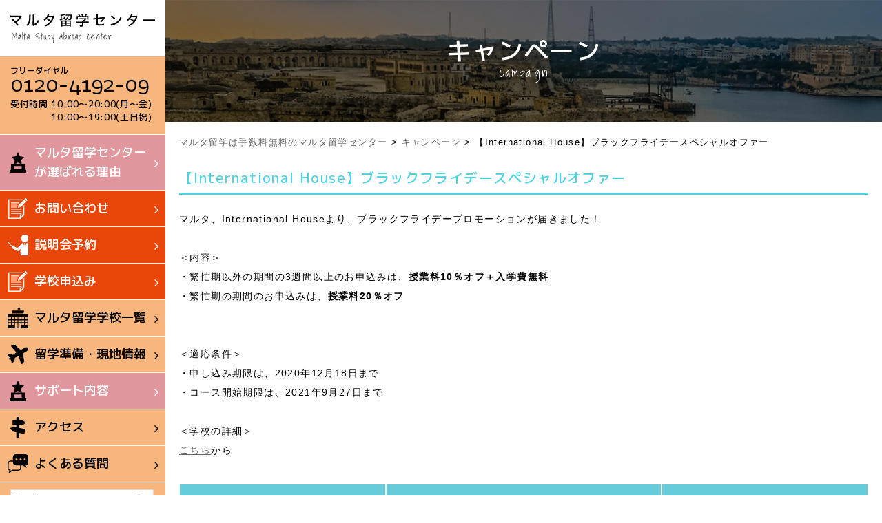

--- FILE ---
content_type: text/html; charset=UTF-8
request_url: https://mlt-ryugaku.com/campaign/international-house-special2020/
body_size: 9795
content:
<!DOCTYPE html>
<!--[if IE 7]>
<html class="ie ie7" dir="ltr" lang="ja" prefix="og: https://ogp.me/ns#">
<![endif]-->
<!--[if IE 8]>
<html class="ie ie8" dir="ltr" lang="ja" prefix="og: https://ogp.me/ns#">
<![endif]-->
<!--[if !(IE 7) | !(IE 8) ]><!-->
<html dir="ltr" lang="ja" prefix="og: https://ogp.me/ns#">
<!--<![endif]-->
<head>
<meta charset="UTF-8">
<meta name="viewport" content="width=device-width, initial-scale=1.0, user-scalable=no">

<meta name="format-detection" content="telephone=no">
<!-- Global site tag (gtag.js) - Google Analytics -->
<script async src="https://www.googletagmanager.com/gtag/js?id=UA-2898275-42"></script>
<script>
  window.dataLayer = window.dataLayer || [];
  function gtag(){dataLayer.push(arguments);}
  gtag('js', new Date());

  gtag('config', 'UA-2898275-42');
  gtag('config', 'AW-827107283');
</script>

<!-- OGP設定 -->
<meta property="og:title" content="【International House】ブラックフライデースペシャルオファー | マルタ留学は手数料無料のマルタ留学センターマルタ留学は手数料無料のマルタ留学センター" />
<meta property="og:type" content="website" />
<meta property="og:url" content="https://mlt-ryugaku.com/campaign/international-house-special2020/" />
<meta property="og:image" content="https://mlt-ryugaku.com/wp-content/themes/malta_pc/images/logo.svg" />
<meta property="og:site_name" content="マルタ留学は手数料無料のマルタ留学センター" />
<meta property="og:description" content="マルタ留学は日本最大級の学校紹介数のマルタ留学センター！マルタ留学時に役立つ情報や現地の情報が充実！マルタ留学時の学校選びで迷っている方へ、ベストマッチした学校をご案内します！" />

<!-- Facebook用設定 -->
<meta property="fb:app_id" content="App-ID（15文字の半角数字）" />
<!-- ※Twitter共通設定 -->
<meta name="twitter:card" content="Twitterカードの種類" />


<link rel="pingback" href="https://mlt-ryugaku.com/xmlrpc.php">
<link rel="shortcut icon" href="https://mlt-ryugaku.com/wp-content/themes/malta_pc/images/favicon.ico">
<link rel="stylesheet" href="https://mlt-ryugaku.com/wp-content/themes/malta_pc/css/app.css" />
<link rel="stylesheet" href="https://mlt-ryugaku.com/wp-content/themes/malta_pc/css/style.css" />
<link rel="stylesheet" href="https://mlt-ryugaku.com/wp-content/themes/malta_pc/css/school.css" />
<link rel="stylesheet" href="https://mlt-ryugaku.com/wp-content/themes/malta_pc/css/reset.css" media="all" />
<link rel="stylesheet" href="https://mlt-ryugaku.com/wp-content/themes/malta_pc/css/layout.css" media="all" />
<link rel="stylesheet" href="https://mlt-ryugaku.com/wp-content/themes/malta_pc/css/slick.css">
<link rel="stylesheet" href="https://mlt-ryugaku.com/wp-content/themes/malta_pc/css/slick-theme.css">
<link rel="stylesheet" href="https://mlt-ryugaku.com/wp-content/themes/malta_pc/css/lightbox.css">
<link rel="stylesheet" href="https://mlt-ryugaku.com/wp-content/themes/malta_pc/css/font-awesome.min.css">
<link rel="stylesheet" href="https://mlt-ryugaku.com/wp-content/themes/malta_pc/css/res.css" media="all" />
<script>
	var ionicframework = "https://code.ionicframework.com/ionicons/2.0.1/css/ionicons.min.css";
  var googlefont = "https://fonts.googleapis.com/css?family=Shadows+Into+Light";
  function cb(href) {
    var link = document.createElement('link'); link.rel = 'stylesheet';
    link.href = href;
    document.head.appendChild(link);
  };
  var raf = requestAnimationFrame || mozRequestAnimationFrame ||
      webkitRequestAnimationFrame || msRequestAnimationFrame;
  if (raf) {
    raf(function (){
      cb(googlefont);cb(ionicframework);
    });
  } else {
    window.addEventListener('load', function(){
      cb(googlefont);cb(ionicframework);
    });
  }
</script>


		<!-- All in One SEO 4.7.3 - aioseo.com -->
		<title>【International House】ブラックフライデースペシャルオファー | マルタ留学は手数料無料のマルタ留学センター</title>
		<meta name="robots" content="max-image-preview:large" />
		<link rel="canonical" href="https://mlt-ryugaku.com/campaign/international-house-special2020/" />
		<meta name="generator" content="All in One SEO (AIOSEO) 4.7.3" />
		<meta property="og:locale" content="ja_JP" />
		<meta property="og:site_name" content="マルタ留学は手数料無料のマルタ留学センター | マルタ留学は日本最大級の学校紹介数のマルタ留学センター！マルタ留学時に役立つ情報や現地の情報が充実！マルタ留学時の学校選びで迷っている方へ、ベストマッチした学校をご案内します！" />
		<meta property="og:type" content="article" />
		<meta property="og:title" content="【International House】ブラックフライデースペシャルオファー | マルタ留学は手数料無料のマルタ留学センター" />
		<meta property="og:url" content="https://mlt-ryugaku.com/campaign/international-house-special2020/" />
		<meta property="article:published_time" content="2020-11-19T14:53:09+00:00" />
		<meta property="article:modified_time" content="2024-03-07T08:01:11+00:00" />
		<meta name="twitter:card" content="summary" />
		<meta name="twitter:title" content="【International House】ブラックフライデースペシャルオファー | マルタ留学は手数料無料のマルタ留学センター" />
		<meta name="google" content="nositelinkssearchbox" />
		<script type="application/ld+json" class="aioseo-schema">
			{"@context":"https:\/\/schema.org","@graph":[{"@type":"Article","@id":"https:\/\/mlt-ryugaku.com\/campaign\/international-house-special2020\/#article","name":"\u3010International House\u3011\u30d6\u30e9\u30c3\u30af\u30d5\u30e9\u30a4\u30c7\u30fc\u30b9\u30da\u30b7\u30e3\u30eb\u30aa\u30d5\u30a1\u30fc | \u30de\u30eb\u30bf\u7559\u5b66\u306f\u624b\u6570\u6599\u7121\u6599\u306e\u30de\u30eb\u30bf\u7559\u5b66\u30bb\u30f3\u30bf\u30fc","headline":"\u3010International House\u3011\u30d6\u30e9\u30c3\u30af\u30d5\u30e9\u30a4\u30c7\u30fc\u30b9\u30da\u30b7\u30e3\u30eb\u30aa\u30d5\u30a1\u30fc","author":{"@id":"https:\/\/mlt-ryugaku.com\/author\/maltadeowryugaku2017\/#author"},"publisher":{"@id":"https:\/\/mlt-ryugaku.com\/#organization"},"datePublished":"2020-11-19T23:53:09+09:00","dateModified":"2024-03-07T17:01:11+09:00","inLanguage":"ja","mainEntityOfPage":{"@id":"https:\/\/mlt-ryugaku.com\/campaign\/international-house-special2020\/#webpage"},"isPartOf":{"@id":"https:\/\/mlt-ryugaku.com\/campaign\/international-house-special2020\/#webpage"},"articleSection":"\u30ad\u30e3\u30f3\u30da\u30fc\u30f3"},{"@type":"BreadcrumbList","@id":"https:\/\/mlt-ryugaku.com\/campaign\/international-house-special2020\/#breadcrumblist","itemListElement":[{"@type":"ListItem","@id":"https:\/\/mlt-ryugaku.com\/#listItem","position":1,"name":"\u5bb6","item":"https:\/\/mlt-ryugaku.com\/","nextItem":"https:\/\/mlt-ryugaku.com\/campaign\/#listItem"},{"@type":"ListItem","@id":"https:\/\/mlt-ryugaku.com\/campaign\/#listItem","position":2,"name":"\u30ad\u30e3\u30f3\u30da\u30fc\u30f3","item":"https:\/\/mlt-ryugaku.com\/campaign\/","nextItem":"https:\/\/mlt-ryugaku.com\/campaign\/international-house-special2020\/#listItem","previousItem":"https:\/\/mlt-ryugaku.com\/#listItem"},{"@type":"ListItem","@id":"https:\/\/mlt-ryugaku.com\/campaign\/international-house-special2020\/#listItem","position":3,"name":"\u3010International House\u3011\u30d6\u30e9\u30c3\u30af\u30d5\u30e9\u30a4\u30c7\u30fc\u30b9\u30da\u30b7\u30e3\u30eb\u30aa\u30d5\u30a1\u30fc","previousItem":"https:\/\/mlt-ryugaku.com\/campaign\/#listItem"}]},{"@type":"Organization","@id":"https:\/\/mlt-ryugaku.com\/#organization","name":"\u30de\u30eb\u30bf\u7559\u5b66\u306f\u624b\u6570\u6599\u7121\u6599\u306e\u30de\u30eb\u30bf\u7559\u5b66\u30bb\u30f3\u30bf\u30fc","description":"\u30de\u30eb\u30bf\u7559\u5b66\u306f\u65e5\u672c\u6700\u5927\u7d1a\u306e\u5b66\u6821\u7d39\u4ecb\u6570\u306e\u30de\u30eb\u30bf\u7559\u5b66\u30bb\u30f3\u30bf\u30fc\uff01\u30de\u30eb\u30bf\u7559\u5b66\u6642\u306b\u5f79\u7acb\u3064\u60c5\u5831\u3084\u73fe\u5730\u306e\u60c5\u5831\u304c\u5145\u5b9f\uff01\u30de\u30eb\u30bf\u7559\u5b66\u6642\u306e\u5b66\u6821\u9078\u3073\u3067\u8ff7\u3063\u3066\u3044\u308b\u65b9\u3078\u3001\u30d9\u30b9\u30c8\u30de\u30c3\u30c1\u3057\u305f\u5b66\u6821\u3092\u3054\u6848\u5185\u3057\u307e\u3059\uff01","url":"https:\/\/mlt-ryugaku.com\/"},{"@type":"Person","@id":"https:\/\/mlt-ryugaku.com\/author\/maltadeowryugaku2017\/#author","url":"https:\/\/mlt-ryugaku.com\/author\/maltadeowryugaku2017\/","name":"MaltaDeowRyugaku2017","image":{"@type":"ImageObject","@id":"https:\/\/mlt-ryugaku.com\/campaign\/international-house-special2020\/#authorImage","url":"https:\/\/secure.gravatar.com\/avatar\/264c7c163b599a19ac86d6469f28e034?s=96&d=mm&r=g","width":96,"height":96,"caption":"MaltaDeowRyugaku2017"}},{"@type":"WebPage","@id":"https:\/\/mlt-ryugaku.com\/campaign\/international-house-special2020\/#webpage","url":"https:\/\/mlt-ryugaku.com\/campaign\/international-house-special2020\/","name":"\u3010International House\u3011\u30d6\u30e9\u30c3\u30af\u30d5\u30e9\u30a4\u30c7\u30fc\u30b9\u30da\u30b7\u30e3\u30eb\u30aa\u30d5\u30a1\u30fc | \u30de\u30eb\u30bf\u7559\u5b66\u306f\u624b\u6570\u6599\u7121\u6599\u306e\u30de\u30eb\u30bf\u7559\u5b66\u30bb\u30f3\u30bf\u30fc","inLanguage":"ja","isPartOf":{"@id":"https:\/\/mlt-ryugaku.com\/#website"},"breadcrumb":{"@id":"https:\/\/mlt-ryugaku.com\/campaign\/international-house-special2020\/#breadcrumblist"},"author":{"@id":"https:\/\/mlt-ryugaku.com\/author\/maltadeowryugaku2017\/#author"},"creator":{"@id":"https:\/\/mlt-ryugaku.com\/author\/maltadeowryugaku2017\/#author"},"datePublished":"2020-11-19T23:53:09+09:00","dateModified":"2024-03-07T17:01:11+09:00"},{"@type":"WebSite","@id":"https:\/\/mlt-ryugaku.com\/#website","url":"https:\/\/mlt-ryugaku.com\/","name":"\u30de\u30eb\u30bf\u7559\u5b66\u306f\u624b\u6570\u6599\u7121\u6599\u306e\u30de\u30eb\u30bf\u7559\u5b66\u30bb\u30f3\u30bf\u30fc","description":"\u30de\u30eb\u30bf\u7559\u5b66\u306f\u65e5\u672c\u6700\u5927\u7d1a\u306e\u5b66\u6821\u7d39\u4ecb\u6570\u306e\u30de\u30eb\u30bf\u7559\u5b66\u30bb\u30f3\u30bf\u30fc\uff01\u30de\u30eb\u30bf\u7559\u5b66\u6642\u306b\u5f79\u7acb\u3064\u60c5\u5831\u3084\u73fe\u5730\u306e\u60c5\u5831\u304c\u5145\u5b9f\uff01\u30de\u30eb\u30bf\u7559\u5b66\u6642\u306e\u5b66\u6821\u9078\u3073\u3067\u8ff7\u3063\u3066\u3044\u308b\u65b9\u3078\u3001\u30d9\u30b9\u30c8\u30de\u30c3\u30c1\u3057\u305f\u5b66\u6821\u3092\u3054\u6848\u5185\u3057\u307e\u3059\uff01","inLanguage":"ja","publisher":{"@id":"https:\/\/mlt-ryugaku.com\/#organization"}}]}
		</script>
		<!-- All in One SEO -->

<link rel="alternate" type="application/rss+xml" title="マルタ留学は手数料無料のマルタ留学センター &raquo; フィード" href="https://mlt-ryugaku.com/feed/" />
<link rel="alternate" type="application/rss+xml" title="マルタ留学は手数料無料のマルタ留学センター &raquo; コメントフィード" href="https://mlt-ryugaku.com/comments/feed/" />
<link rel="alternate" type="application/rss+xml" title="マルタ留学は手数料無料のマルタ留学センター &raquo; 【International House】ブラックフライデースペシャルオファー のコメントのフィード" href="https://mlt-ryugaku.com/campaign/international-house-special2020/feed/" />
<script type="text/javascript">
/* <![CDATA[ */
window._wpemojiSettings = {"baseUrl":"https:\/\/s.w.org\/images\/core\/emoji\/15.0.3\/72x72\/","ext":".png","svgUrl":"https:\/\/s.w.org\/images\/core\/emoji\/15.0.3\/svg\/","svgExt":".svg","source":{"concatemoji":"https:\/\/mlt-ryugaku.com\/wp-includes\/js\/wp-emoji-release.min.js?ver=6.6.2"}};
/*! This file is auto-generated */
!function(i,n){var o,s,e;function c(e){try{var t={supportTests:e,timestamp:(new Date).valueOf()};sessionStorage.setItem(o,JSON.stringify(t))}catch(e){}}function p(e,t,n){e.clearRect(0,0,e.canvas.width,e.canvas.height),e.fillText(t,0,0);var t=new Uint32Array(e.getImageData(0,0,e.canvas.width,e.canvas.height).data),r=(e.clearRect(0,0,e.canvas.width,e.canvas.height),e.fillText(n,0,0),new Uint32Array(e.getImageData(0,0,e.canvas.width,e.canvas.height).data));return t.every(function(e,t){return e===r[t]})}function u(e,t,n){switch(t){case"flag":return n(e,"\ud83c\udff3\ufe0f\u200d\u26a7\ufe0f","\ud83c\udff3\ufe0f\u200b\u26a7\ufe0f")?!1:!n(e,"\ud83c\uddfa\ud83c\uddf3","\ud83c\uddfa\u200b\ud83c\uddf3")&&!n(e,"\ud83c\udff4\udb40\udc67\udb40\udc62\udb40\udc65\udb40\udc6e\udb40\udc67\udb40\udc7f","\ud83c\udff4\u200b\udb40\udc67\u200b\udb40\udc62\u200b\udb40\udc65\u200b\udb40\udc6e\u200b\udb40\udc67\u200b\udb40\udc7f");case"emoji":return!n(e,"\ud83d\udc26\u200d\u2b1b","\ud83d\udc26\u200b\u2b1b")}return!1}function f(e,t,n){var r="undefined"!=typeof WorkerGlobalScope&&self instanceof WorkerGlobalScope?new OffscreenCanvas(300,150):i.createElement("canvas"),a=r.getContext("2d",{willReadFrequently:!0}),o=(a.textBaseline="top",a.font="600 32px Arial",{});return e.forEach(function(e){o[e]=t(a,e,n)}),o}function t(e){var t=i.createElement("script");t.src=e,t.defer=!0,i.head.appendChild(t)}"undefined"!=typeof Promise&&(o="wpEmojiSettingsSupports",s=["flag","emoji"],n.supports={everything:!0,everythingExceptFlag:!0},e=new Promise(function(e){i.addEventListener("DOMContentLoaded",e,{once:!0})}),new Promise(function(t){var n=function(){try{var e=JSON.parse(sessionStorage.getItem(o));if("object"==typeof e&&"number"==typeof e.timestamp&&(new Date).valueOf()<e.timestamp+604800&&"object"==typeof e.supportTests)return e.supportTests}catch(e){}return null}();if(!n){if("undefined"!=typeof Worker&&"undefined"!=typeof OffscreenCanvas&&"undefined"!=typeof URL&&URL.createObjectURL&&"undefined"!=typeof Blob)try{var e="postMessage("+f.toString()+"("+[JSON.stringify(s),u.toString(),p.toString()].join(",")+"));",r=new Blob([e],{type:"text/javascript"}),a=new Worker(URL.createObjectURL(r),{name:"wpTestEmojiSupports"});return void(a.onmessage=function(e){c(n=e.data),a.terminate(),t(n)})}catch(e){}c(n=f(s,u,p))}t(n)}).then(function(e){for(var t in e)n.supports[t]=e[t],n.supports.everything=n.supports.everything&&n.supports[t],"flag"!==t&&(n.supports.everythingExceptFlag=n.supports.everythingExceptFlag&&n.supports[t]);n.supports.everythingExceptFlag=n.supports.everythingExceptFlag&&!n.supports.flag,n.DOMReady=!1,n.readyCallback=function(){n.DOMReady=!0}}).then(function(){return e}).then(function(){var e;n.supports.everything||(n.readyCallback(),(e=n.source||{}).concatemoji?t(e.concatemoji):e.wpemoji&&e.twemoji&&(t(e.twemoji),t(e.wpemoji)))}))}((window,document),window._wpemojiSettings);
/* ]]> */
</script>
<style id='wp-emoji-styles-inline-css' type='text/css'>

	img.wp-smiley, img.emoji {
		display: inline !important;
		border: none !important;
		box-shadow: none !important;
		height: 1em !important;
		width: 1em !important;
		margin: 0 0.07em !important;
		vertical-align: -0.1em !important;
		background: none !important;
		padding: 0 !important;
	}
</style>
<link rel='stylesheet' id='wp-block-library-css' href='https://mlt-ryugaku.com/wp-includes/css/dist/block-library/style.min.css?ver=6.6.2' type='text/css' media='all' />
<style id='classic-theme-styles-inline-css' type='text/css'>
/*! This file is auto-generated */
.wp-block-button__link{color:#fff;background-color:#32373c;border-radius:9999px;box-shadow:none;text-decoration:none;padding:calc(.667em + 2px) calc(1.333em + 2px);font-size:1.125em}.wp-block-file__button{background:#32373c;color:#fff;text-decoration:none}
</style>
<style id='global-styles-inline-css' type='text/css'>
:root{--wp--preset--aspect-ratio--square: 1;--wp--preset--aspect-ratio--4-3: 4/3;--wp--preset--aspect-ratio--3-4: 3/4;--wp--preset--aspect-ratio--3-2: 3/2;--wp--preset--aspect-ratio--2-3: 2/3;--wp--preset--aspect-ratio--16-9: 16/9;--wp--preset--aspect-ratio--9-16: 9/16;--wp--preset--color--black: #000000;--wp--preset--color--cyan-bluish-gray: #abb8c3;--wp--preset--color--white: #ffffff;--wp--preset--color--pale-pink: #f78da7;--wp--preset--color--vivid-red: #cf2e2e;--wp--preset--color--luminous-vivid-orange: #ff6900;--wp--preset--color--luminous-vivid-amber: #fcb900;--wp--preset--color--light-green-cyan: #7bdcb5;--wp--preset--color--vivid-green-cyan: #00d084;--wp--preset--color--pale-cyan-blue: #8ed1fc;--wp--preset--color--vivid-cyan-blue: #0693e3;--wp--preset--color--vivid-purple: #9b51e0;--wp--preset--gradient--vivid-cyan-blue-to-vivid-purple: linear-gradient(135deg,rgba(6,147,227,1) 0%,rgb(155,81,224) 100%);--wp--preset--gradient--light-green-cyan-to-vivid-green-cyan: linear-gradient(135deg,rgb(122,220,180) 0%,rgb(0,208,130) 100%);--wp--preset--gradient--luminous-vivid-amber-to-luminous-vivid-orange: linear-gradient(135deg,rgba(252,185,0,1) 0%,rgba(255,105,0,1) 100%);--wp--preset--gradient--luminous-vivid-orange-to-vivid-red: linear-gradient(135deg,rgba(255,105,0,1) 0%,rgb(207,46,46) 100%);--wp--preset--gradient--very-light-gray-to-cyan-bluish-gray: linear-gradient(135deg,rgb(238,238,238) 0%,rgb(169,184,195) 100%);--wp--preset--gradient--cool-to-warm-spectrum: linear-gradient(135deg,rgb(74,234,220) 0%,rgb(151,120,209) 20%,rgb(207,42,186) 40%,rgb(238,44,130) 60%,rgb(251,105,98) 80%,rgb(254,248,76) 100%);--wp--preset--gradient--blush-light-purple: linear-gradient(135deg,rgb(255,206,236) 0%,rgb(152,150,240) 100%);--wp--preset--gradient--blush-bordeaux: linear-gradient(135deg,rgb(254,205,165) 0%,rgb(254,45,45) 50%,rgb(107,0,62) 100%);--wp--preset--gradient--luminous-dusk: linear-gradient(135deg,rgb(255,203,112) 0%,rgb(199,81,192) 50%,rgb(65,88,208) 100%);--wp--preset--gradient--pale-ocean: linear-gradient(135deg,rgb(255,245,203) 0%,rgb(182,227,212) 50%,rgb(51,167,181) 100%);--wp--preset--gradient--electric-grass: linear-gradient(135deg,rgb(202,248,128) 0%,rgb(113,206,126) 100%);--wp--preset--gradient--midnight: linear-gradient(135deg,rgb(2,3,129) 0%,rgb(40,116,252) 100%);--wp--preset--font-size--small: 13px;--wp--preset--font-size--medium: 20px;--wp--preset--font-size--large: 36px;--wp--preset--font-size--x-large: 42px;--wp--preset--spacing--20: 0.44rem;--wp--preset--spacing--30: 0.67rem;--wp--preset--spacing--40: 1rem;--wp--preset--spacing--50: 1.5rem;--wp--preset--spacing--60: 2.25rem;--wp--preset--spacing--70: 3.38rem;--wp--preset--spacing--80: 5.06rem;--wp--preset--shadow--natural: 6px 6px 9px rgba(0, 0, 0, 0.2);--wp--preset--shadow--deep: 12px 12px 50px rgba(0, 0, 0, 0.4);--wp--preset--shadow--sharp: 6px 6px 0px rgba(0, 0, 0, 0.2);--wp--preset--shadow--outlined: 6px 6px 0px -3px rgba(255, 255, 255, 1), 6px 6px rgba(0, 0, 0, 1);--wp--preset--shadow--crisp: 6px 6px 0px rgba(0, 0, 0, 1);}:where(.is-layout-flex){gap: 0.5em;}:where(.is-layout-grid){gap: 0.5em;}body .is-layout-flex{display: flex;}.is-layout-flex{flex-wrap: wrap;align-items: center;}.is-layout-flex > :is(*, div){margin: 0;}body .is-layout-grid{display: grid;}.is-layout-grid > :is(*, div){margin: 0;}:where(.wp-block-columns.is-layout-flex){gap: 2em;}:where(.wp-block-columns.is-layout-grid){gap: 2em;}:where(.wp-block-post-template.is-layout-flex){gap: 1.25em;}:where(.wp-block-post-template.is-layout-grid){gap: 1.25em;}.has-black-color{color: var(--wp--preset--color--black) !important;}.has-cyan-bluish-gray-color{color: var(--wp--preset--color--cyan-bluish-gray) !important;}.has-white-color{color: var(--wp--preset--color--white) !important;}.has-pale-pink-color{color: var(--wp--preset--color--pale-pink) !important;}.has-vivid-red-color{color: var(--wp--preset--color--vivid-red) !important;}.has-luminous-vivid-orange-color{color: var(--wp--preset--color--luminous-vivid-orange) !important;}.has-luminous-vivid-amber-color{color: var(--wp--preset--color--luminous-vivid-amber) !important;}.has-light-green-cyan-color{color: var(--wp--preset--color--light-green-cyan) !important;}.has-vivid-green-cyan-color{color: var(--wp--preset--color--vivid-green-cyan) !important;}.has-pale-cyan-blue-color{color: var(--wp--preset--color--pale-cyan-blue) !important;}.has-vivid-cyan-blue-color{color: var(--wp--preset--color--vivid-cyan-blue) !important;}.has-vivid-purple-color{color: var(--wp--preset--color--vivid-purple) !important;}.has-black-background-color{background-color: var(--wp--preset--color--black) !important;}.has-cyan-bluish-gray-background-color{background-color: var(--wp--preset--color--cyan-bluish-gray) !important;}.has-white-background-color{background-color: var(--wp--preset--color--white) !important;}.has-pale-pink-background-color{background-color: var(--wp--preset--color--pale-pink) !important;}.has-vivid-red-background-color{background-color: var(--wp--preset--color--vivid-red) !important;}.has-luminous-vivid-orange-background-color{background-color: var(--wp--preset--color--luminous-vivid-orange) !important;}.has-luminous-vivid-amber-background-color{background-color: var(--wp--preset--color--luminous-vivid-amber) !important;}.has-light-green-cyan-background-color{background-color: var(--wp--preset--color--light-green-cyan) !important;}.has-vivid-green-cyan-background-color{background-color: var(--wp--preset--color--vivid-green-cyan) !important;}.has-pale-cyan-blue-background-color{background-color: var(--wp--preset--color--pale-cyan-blue) !important;}.has-vivid-cyan-blue-background-color{background-color: var(--wp--preset--color--vivid-cyan-blue) !important;}.has-vivid-purple-background-color{background-color: var(--wp--preset--color--vivid-purple) !important;}.has-black-border-color{border-color: var(--wp--preset--color--black) !important;}.has-cyan-bluish-gray-border-color{border-color: var(--wp--preset--color--cyan-bluish-gray) !important;}.has-white-border-color{border-color: var(--wp--preset--color--white) !important;}.has-pale-pink-border-color{border-color: var(--wp--preset--color--pale-pink) !important;}.has-vivid-red-border-color{border-color: var(--wp--preset--color--vivid-red) !important;}.has-luminous-vivid-orange-border-color{border-color: var(--wp--preset--color--luminous-vivid-orange) !important;}.has-luminous-vivid-amber-border-color{border-color: var(--wp--preset--color--luminous-vivid-amber) !important;}.has-light-green-cyan-border-color{border-color: var(--wp--preset--color--light-green-cyan) !important;}.has-vivid-green-cyan-border-color{border-color: var(--wp--preset--color--vivid-green-cyan) !important;}.has-pale-cyan-blue-border-color{border-color: var(--wp--preset--color--pale-cyan-blue) !important;}.has-vivid-cyan-blue-border-color{border-color: var(--wp--preset--color--vivid-cyan-blue) !important;}.has-vivid-purple-border-color{border-color: var(--wp--preset--color--vivid-purple) !important;}.has-vivid-cyan-blue-to-vivid-purple-gradient-background{background: var(--wp--preset--gradient--vivid-cyan-blue-to-vivid-purple) !important;}.has-light-green-cyan-to-vivid-green-cyan-gradient-background{background: var(--wp--preset--gradient--light-green-cyan-to-vivid-green-cyan) !important;}.has-luminous-vivid-amber-to-luminous-vivid-orange-gradient-background{background: var(--wp--preset--gradient--luminous-vivid-amber-to-luminous-vivid-orange) !important;}.has-luminous-vivid-orange-to-vivid-red-gradient-background{background: var(--wp--preset--gradient--luminous-vivid-orange-to-vivid-red) !important;}.has-very-light-gray-to-cyan-bluish-gray-gradient-background{background: var(--wp--preset--gradient--very-light-gray-to-cyan-bluish-gray) !important;}.has-cool-to-warm-spectrum-gradient-background{background: var(--wp--preset--gradient--cool-to-warm-spectrum) !important;}.has-blush-light-purple-gradient-background{background: var(--wp--preset--gradient--blush-light-purple) !important;}.has-blush-bordeaux-gradient-background{background: var(--wp--preset--gradient--blush-bordeaux) !important;}.has-luminous-dusk-gradient-background{background: var(--wp--preset--gradient--luminous-dusk) !important;}.has-pale-ocean-gradient-background{background: var(--wp--preset--gradient--pale-ocean) !important;}.has-electric-grass-gradient-background{background: var(--wp--preset--gradient--electric-grass) !important;}.has-midnight-gradient-background{background: var(--wp--preset--gradient--midnight) !important;}.has-small-font-size{font-size: var(--wp--preset--font-size--small) !important;}.has-medium-font-size{font-size: var(--wp--preset--font-size--medium) !important;}.has-large-font-size{font-size: var(--wp--preset--font-size--large) !important;}.has-x-large-font-size{font-size: var(--wp--preset--font-size--x-large) !important;}
:where(.wp-block-post-template.is-layout-flex){gap: 1.25em;}:where(.wp-block-post-template.is-layout-grid){gap: 1.25em;}
:where(.wp-block-columns.is-layout-flex){gap: 2em;}:where(.wp-block-columns.is-layout-grid){gap: 2em;}
:root :where(.wp-block-pullquote){font-size: 1.5em;line-height: 1.6;}
</style>
<link rel='stylesheet' id='contact-form-7-css' href='https://mlt-ryugaku.com/wp-content/plugins/contact-form-7/includes/css/styles.css?ver=5.0.4' type='text/css' media='all' />
<link rel='stylesheet' id='contact-form-7-confirm-css' href='https://mlt-ryugaku.com/wp-content/plugins/contact-form-7-add-confirm/includes/css/styles.css?ver=5.1' type='text/css' media='all' />
<link rel='stylesheet' id='wp-pagenavi-css' href='https://mlt-ryugaku.com/wp-content/plugins/wp-pagenavi/pagenavi-css.css?ver=2.70' type='text/css' media='all' />
<link rel="https://api.w.org/" href="https://mlt-ryugaku.com/wp-json/" /><link rel="alternate" title="JSON" type="application/json" href="https://mlt-ryugaku.com/wp-json/wp/v2/posts/1999" /><link rel="EditURI" type="application/rsd+xml" title="RSD" href="https://mlt-ryugaku.com/xmlrpc.php?rsd" />
<meta name="generator" content="WordPress 6.6.2" />
<link rel='shortlink' href='https://mlt-ryugaku.com/?p=1999' />
<link rel="alternate" title="oEmbed (JSON)" type="application/json+oembed" href="https://mlt-ryugaku.com/wp-json/oembed/1.0/embed?url=https%3A%2F%2Fmlt-ryugaku.com%2Fcampaign%2Finternational-house-special2020%2F" />
<link rel="alternate" title="oEmbed (XML)" type="text/xml+oembed" href="https://mlt-ryugaku.com/wp-json/oembed/1.0/embed?url=https%3A%2F%2Fmlt-ryugaku.com%2Fcampaign%2Finternational-house-special2020%2F&#038;format=xml" />
<style type="text/css">.recentcomments a{display:inline !important;padding:0 !important;margin:0 !important;}</style></head>

<body class="post-template-default single single-post postid-1999 single-format-standard drawer singular two-column right-sidebar">
<div id="containerWrap" class="drawer-contents">

	<header class="drawer-nav">
		<div class="headerBox drawer-menu">
						<p class="headerTi"><a href="https://mlt-ryugaku.com/" class="opacity"><img src="https://mlt-ryugaku.com/wp-content/themes/malta_pc/images/logo.svg" alt="マルタ留学ならマルタ留学センター。手数料無料、事前無料英会話あり！2か国留学現地サポート無料。お気軽にお問合せください。" class="logo" /></a></p>
						<div class="retiBox">
				<span class="telTop">フリーダイヤル</span>
				<span class="telMiddle">0120-4192-09</span>
				<span class="telBottom">受付時間 10:00～20:00(月～金)<br>
				　　　　 10:00～19:00(土日祝)</span>
			</div>
			<nav id="gnavi">
				<ul>
					<li>
						<a href="https://mlt-ryugaku.com/reason/" class="icon_reco_gnv nav_reco">マルタ留学センターが<span>選ばれる理由</span><i class="fa fa-angle-right" aria-hidden="true"></i></a>
					</li>
					<li>
						<a class="icon_application_gnv nav_con">お問い合わせ<i class="fa fa-angle-right" aria-hidden="true"></i></a>
						<div class="subNaviWrap">
						<p class="naviTi">お問い合わせ一覧</p>
							<ul class="subNavi">
								<li><a href="https://mlt-ryugaku.com/estimate/"><i class="fa fa-angle-right" aria-hidden="true"></i>無料メール相談・お見積り</a></li>
								<li><a href="https://mlt-ryugaku.com/counseling/"><i class="fa fa-angle-right" aria-hidden="true"></i>無料カウンセリング予約</a></li>
							</ul>
						</div>
					</li>
					<li>
						<a href="https://mlt-ryugaku.com/seminar/" class="icon_seminar_gnv nav_con">説明会予約<i class="fa fa-angle-right" aria-hidden="true"></i></a>
					</li>
					<li>
						<a href="https://mlt-ryugaku.com/online-booking/" class="icon_application_gnv nav_con">学校申込み<i class="fa fa-angle-right" aria-hidden="true"></i></a>
					</li>
					<li>
						<a href="https://mlt-ryugaku.com/school/" class="icon_school_gnv">マルタ留学学校一覧<i class="fa fa-angle-right" aria-hidden="true"></i></a>
					</li>
					<li>
						<a class="icon_useful_gnv">留学準備・現地情報<i class="fa fa-angle-right" aria-hidden="true"></i></a>
						<div class="subNaviWrap">
						<p class="naviTi">留学時に役立つ情報が満載！</p>
							<ul class="subNavi">
								<li><a href="https://mlt-ryugaku.com/merit/"><i class="fa fa-angle-right" aria-hidden="true"></i>マルタ留学のメリット</a></li>
								<li><a href="https://mlt-ryugaku.com/visa/"><i class="fa fa-angle-right" aria-hidden="true"></i>マルタ留学ビザ情報</a></li>
								<li><a href="https://mlt-ryugaku.com/basic-information/"><i class="fa fa-angle-right" aria-hidden="true"></i>マルタ留学の基礎情報</a></li>
								<li><a href="https://mlt-ryugaku.com/area/"><i class="fa fa-angle-right" aria-hidden="true"></i>マルタの地域情報</a></li>
								<li><a href="https://mlt-ryugaku.com/tourism/"><i class="fa fa-angle-right" aria-hidden="true"></i>マルタの観光地情報</a></li>
								<li><a href="https://mlt-ryugaku.com/festival/"><i class="fa fa-angle-right" aria-hidden="true"></i>マルタのお祭り</a></li>
								<li><a href="https://mlt-ryugaku.com/life/"><i class="fa fa-angle-right" aria-hidden="true"></i>マルタの生活情報</a></li>
							</ul>
						</div>
					</li>
					<li>
						<a href="https://mlt-ryugaku.com/support/" class="icon_reco_gnv nav_reco">サポート内容<i class="fa fa-angle-right" aria-hidden="true"></i></a>
					</li>
					<li>
						<a href="https://mlt-ryugaku.com/access/" class="icon_access_gnv gic">アクセス<i class="fa fa-angle-right" aria-hidden="true"></i></a>
					</li>
					<li>
						<a href="https://mlt-ryugaku.com/faq/" class="icon_faq_gnv gic">よくある質問<i class="fa fa-angle-right" aria-hidden="true"></i></a>
					</li>
				</ul>
			</nav>
			<div class="search">
				<script>
					(function() {
						var cx = '005932638838537161611:7ragvk_xnmw';
						var gcse = document.createElement('script');
						gcse.type = 'text/javascript';
						gcse.async = true;
						gcse.src = 'https://cse.google.com/cse.js?cx=' + cx;
						var s = document.getElementsByTagName('script')[0];
						s.parentNode.insertBefore(gcse, s);
					})();
				</script>
				<gcse:searchbox-only></gcse:searchbox-only>
			</div>
			<ul class="snsList">
				<li><a href="https://www.facebook.com/studyabroadinformation/" target="_blank" class="opacity"><img src="https://mlt-ryugaku.com/wp-content/themes/malta_pc/images/icon_sns_facebook.svg" alt="DEOWのfacebook"></a></ul>
		</div>

		<ul class="hNavi_sp">
			<li class="head-tel"><a href="tel:0120-4192-09" class="opacity"><span>フリーダイヤル</span><span>0120-4192-09</span></a></li>
			<li class="head-mail"><a href="https://mlt-ryugaku.com/estimate/" class="opacity">無料メール相談</a></li>
			<li><a class="menu_btn"><span></span><span></span><span></span><span></span></a></li>
		</ul>
		<nav id="menuWrap">
			<ul class="sp_menu">
					<li>
						<a href="https://mlt-ryugaku.com/school/" class="icon_school_gnv">マルタ留学学校一覧<i class="fa fa-angle-right" aria-hidden="true"></i></a>
					</li>
					<li>
						<dl class="navDropList">
							<dt>お役立ち情報</dt>
							<dd>
								<ul>
									<li><a href="https://mlt-ryugaku.com/merit/">マルタ留学のメリット<i class="fa fa-angle-right" aria-hidden="true"></i></a></li>
									<li><a href="https://mlt-ryugaku.com/visa/">マルタ留学ビザ情報<i class="fa fa-angle-right" aria-hidden="true"></i></a></li>
									<li><a href="https://mlt-ryugaku.com/basic-information/">マルタ留学の基礎情報<i class="fa fa-angle-right" aria-hidden="true"></i></a></li>
									<li><a href="https://mlt-ryugaku.com/area/">マルタの地域情報<i class="fa fa-angle-right" aria-hidden="true"></i></a></li>
									<li><a href="https://mlt-ryugaku.com/tourism/">マルタの観光地情報<i class="fa fa-angle-right" aria-hidden="true"></i></a></li>
									<li><a href="https://mlt-ryugaku.com/festival/">マルタのお祭り<i class="fa fa-angle-right" aria-hidden="true"></i></a></li>
									<li><a href="https://mlt-ryugaku.com/life/">マルタの生活情報<i class="fa fa-angle-right" aria-hidden="true"></i></a></li>
								</ul>
							</dd>
						</dl>
					</li>
					<li>
						<a href="https://mlt-ryugaku.com/reason/" class="icon_reco_gnv nav_reco">マルタ留学センターが<span>選ばれる理由</span><i class="fa fa-angle-right" aria-hidden="true"></i></a>
					</li>
					<li><a href="https://mlt-ryugaku.com/estimate/" class="nav_con">無料メール相談・お見積り<i class="fa fa-angle-right" aria-hidden="true"></i></a></li>
					<li><a href="https://mlt-ryugaku.com/counseling/" class="nav_con">無料カウンセリング予約<i class="fa fa-angle-right" aria-hidden="true"></i></a></li>
					<li>
						<a href="https://mlt-ryugaku.com/seminar/" class="nav_con">説明会予約<i class="fa fa-angle-right" aria-hidden="true"></i></a>
					</li>
					<li>
						<a href="https://mlt-ryugaku.com/online-booking/" class="nav_con">学校申込み<i class="fa fa-angle-right" aria-hidden="true"></i></a>
					</li>
					<li>
						<a href="https://mlt-ryugaku.com/support/" class="nav_con">サポート内容<i class="fa fa-angle-right" aria-hidden="true"></i></a>
					</li>
					<li>
						<a href="https://mlt-ryugaku.com/access/" class="icon_access_gnv gic">アクセス<i class="fa fa-angle-right" aria-hidden="true"></i></a>
					</li>
					<li>
						<a href="https://mlt-ryugaku.com/faq/" class="icon_faq_gnv gic">よくある質問<i class="fa fa-angle-right" aria-hidden="true"></i></a>
					</li>
			</ul>
    </nav>

	</header>


	<div id="container">
		<div id="content">
			<div id="topMain">
				<div class="contImgTiWrap lowImg02">
					<p class="contImgTiIn">キャンペーン<span>campaign</span></p>
				</div>
				<div class="sectionWtop0">
					<div class="inner">
						<ul id="breadcrumbList">
						<!-- Breadcrumb NavXT 7.3.1 -->
<span property="itemListElement" typeof="ListItem"><a property="item" typeof="WebPage" title="マルタ留学は手数料無料のマルタ留学センターへ移動する" href="https://mlt-ryugaku.com" class="home" ><span property="name">マルタ留学は手数料無料のマルタ留学センター</span></a><meta property="position" content="1"></span> &gt; <span property="itemListElement" typeof="ListItem"><a property="item" typeof="WebPage" title="Go to the キャンペーン カテゴリー archives." href="https://mlt-ryugaku.com/campaign/" class="taxonomy category" ><span property="name">キャンペーン</span></a><meta property="position" content="2"></span> &gt; <span property="itemListElement" typeof="ListItem"><span property="name" class="post post-post current-item">【International House】ブラックフライデースペシャルオファー</span><meta property="url" content="https://mlt-ryugaku.com/campaign/international-house-special2020/"><meta property="position" content="3"></span>						</ul>

						<h1 class="boSkyTi">【International House】ブラックフライデースペシャルオファー</h2>
						<div class="section">
														<p>
マルタ、International Houseより、ブラックフライデープロモーションが届きました！<br />
<br />
＜内容＞<br />
・繁忙期以外の期間の3週間以上のお申込みは、<b>授業料10％オフ＋入学費無料</b><br />
・繁忙期の期間のお申込みは、<b>授業料20％オフ</b><br />
<br />
<br />
＜適応条件＞<br />
・申し込み期限は、2020年12月18日まで<br />
・コース開始期限は、2021年9月27日まで<br />
<br />
＜学校の詳細＞<br />
<u><a href="https://mlt-ryugaku.com/school/international-house/">こちら</a></u>から<br />
</p>
													</div>

						<ul class="paginationList">
							<li class="prev">
								<a href="https://mlt-ryugaku.com/campaign/iels-10percent/" rel="prev">【IELS】年末までの10%割引スペシャルオファー</a>							</li>
							<li class="middle">
								<a href="https://mlt-ryugaku.com/campaign/">キャンペーン一覧へ戻る</a>
							</li>
							<li class="next">
								<a href="https://mlt-ryugaku.com/campaign/easy-school-of-languages_black-fridayoffer/" rel="next">【Easy school of languages】ブラックフライデースペシャルオファー</a>							</li>
						</ul>

					</div><!-- ] inner END -->
				</div><!-- ] sectionWtop0 END -->
			</div><!-- ] topMain -->
			<div id="canvas-container">
				<canvas id="sineCanvas" width="1000" height="40"></canvas>
			</div>
			<div class="sectionCon">
				<div class="inner890">
					<h2 class="fcoTi"><span>マルタ留学のご相談はこちら</span></h2>
					<div class="coLeftBox">
						<p class="coTel"><span class="pc">0120-4192-09</span><span class="sp"><a href="tel:0120-4192-09">0120-4192-09</a></span></p>
						<p class="coTelDisc">営業時間10：00~20：00（月～金）<br>
						　　　　10：00~19：00（土日祝）</p>
					</div>
					<div class="coRightBox">
						<div class="coBtn01"><a href="https://mlt-ryugaku.com/estimate/">無料メール相談・お見積り<i class="fa fa-angle-right" aria-hidden="true"></i></a></div>
						<div class="coBtn02"><a href="https://mlt-ryugaku.com/counseling/">無料カウンセリング予約<i class="fa fa-angle-right" aria-hidden="true"></i></a></div>
					</div>
				</div><!-- ] inner890 END -->
			</div><!-- ] sectionCon END -->
		</div><!-- ] content END -->
	</div><!-- ] container END -->

	<footer>
		<div id="footerWrap">
			<div id="footer">
			<div class="fBox">
				<h2 class="fTi">選ばれる理由</h2>
				<ul class="fList">
					<li><a href="https://mlt-ryugaku.com/reason/">マルタ留学センターが<span>選ばれる理由</span></a></li>
					<li><a href="https://mlt-ryugaku.com/lesson/">出発前英会話レッスン<span>サポート</span></a></li>
				</ul>
			</div>
			<div class="fBox">
				<h2 class="fTi">留学情報</h2>
				<ul class="fList">
					<li><a href="https://mlt-ryugaku.com/merit/">マルタ留学のメリット</a></li>
					<li><a href="https://mlt-ryugaku.com/visa/">マルタ留学ビザ情報</a></li>
					<li><a href="https://mlt-ryugaku.com/basic-information/">マルタ留学の基礎情報</a></li>
					<li><a href="https://mlt-ryugaku.com/area/">マルタの地域情報</a></li>
					<li><a href="https://mlt-ryugaku.com/tourism/">マルタの観光地情報</a></li>
					<li><a href="https://mlt-ryugaku.com/festival/">マルタのお祭り</a></li>
					<li><a href="https://mlt-ryugaku.com/life/">マルタの生活情報</a></li>
					<li><a href="https://mlt-ryugaku.com/period/">マルタの留学期間</a></li>
					<li><a href="https://mlt-ryugaku.com/column/">マルタ留学コラム</a></li>
				</ul>
			</div>
			<div class="fBox">
				<h2 class="fTi">お問合せ</h2>
				<ul class="fList">
					<li><a href="https://mlt-ryugaku.com/estimate/">無料メール相談・お見積り</a></li>
					<li><a href="https://mlt-ryugaku.com/counseling/">無料カウンセリング予約</a></li>
					<li><a href="https://mlt-ryugaku.com/seminar/">説明会予約</a></li>
					<li><a href="https://mlt-ryugaku.com/online-booking/">学校申込み</a></li>
				</ul>
			</div>
			<div class="fBox lastChild">
				<h2 class="fTi">運営者情報</h2>
				<ul class="fList">
					<li><a href="https://mlt-ryugaku.com/company/">会社概要</a></li>
					<li><a href="https://mlt-ryugaku.com/access/">アクセス</a></li>
					<li><a href="https://storage.googleapis.com/world-study-prod/media/public_files/privacy_policy.pdf" target="_blank">個人情報保護方針</a></li>
					<li><a href="https://mlt-ryugaku.com/cs-harassment-policy/">カスタマーハラスメントに対する行動指針</a></li>
				</ul>
			</div>
			</div><!-- ] footer END -->

		</div><!-- ] footerWrap END -->
		<p class="copy">Copyright &copy;<a href="https://mlt-ryugaku.com/"><font color="white">マルタ留学センター</font></a> All rights reserved.</p>
	</footer>
	<div class="fcontactsWrap">
		<ul class="fcontacts">
			<li><a class="fmail" href="https://mlt-ryugaku.com/estimate/">メール相談</a></li>
			<li><a class="fcounseling" href="https://mlt-ryugaku.com/counseling/">個別カウンセリング</a></li>
			<li><a class="fsemi" href="https://mlt-ryugaku.com/seminar/">説明会予約</a></li>
			<li><a class="fcall" href="tel:0120-4192-09">電話相談</a></li>
		</ul>
	</div>
</div><!-- ] containerWrap END -->

<script src="https://ajax.googleapis.com/ajax/libs/jquery/1.11.1/jquery.min.js"></script>
<script src="https://cdnjs.cloudflare.com/ajax/libs/iScroll/5.2.0/iscroll.min.js"></script>
<script src="https://mlt-ryugaku.com/wp-content/themes/malta_pc/js/slick.min.js"></script>
<script src="https://mlt-ryugaku.com/wp-content/themes/malta_pc/js/drawer.js"></script>
<script src="https://mlt-ryugaku.com/wp-content/themes/malta_pc/js/bace.js"></script>
<script src="https://mlt-ryugaku.com/wp-content/themes/malta_pc/js/scrolltopcontrol.js"></script>
<script src="https://mlt-ryugaku.com/wp-content/themes/malta_pc/js/lightbox.js"></script>
<script src="https://ajaxzip3.github.io/ajaxzip3.js" charset="UTF-8"></script>
<script type="text/javascript">
jQuery(function(){
  jQuery('#zip12').keyup(function(event){
    AjaxZip3.zip2addr(this,'','addr2','addr2');
  });
  jQuery('#zip15').keyup(function(event){
    AjaxZip3.zip2addr(this,'','addr5','addr5');
  });
  jQuery('#zip13').keyup(function(event){
    AjaxZip3.zip2addr(this,'','addr3','addr3');
  });
  jQuery('#zip13k').keyup(function(event){
    AjaxZip3.zip2addr(this,'','addr3k','addr3k');
  });
  jQuery('#zip1').keyup(function(event){
    AjaxZip3.zip2addr(this,'','addr1','addr1');
  });
  jQuery('#zip11').keyup(function(event){
    AjaxZip3.zip2addr(this,'','addr11','addr11');
  });
})
</script>


<!--[if lt IE 9]>
<script src="http://css3-mediaqueries-js.googlecode.com/svn/trunk/css3-mediaqueries.js"></script>
<![endif]-->

	<script type="text/javascript" src="https://mlt-ryugaku.com/wp-includes/js/jquery/jquery.min.js?ver=3.7.1" id="jquery-core-js"></script>
<script type="text/javascript" src="https://mlt-ryugaku.com/wp-includes/js/jquery/jquery-migrate.min.js?ver=3.4.1&#039; defer charset=&#039;UTF-8" id="jquery-migrate-js"></script>
<script type="text/javascript" id="contact-form-7-js-extra">
/* <![CDATA[ */
var wpcf7 = {"apiSettings":{"root":"https:\/\/mlt-ryugaku.com\/wp-json\/contact-form-7\/v1","namespace":"contact-form-7\/v1"},"recaptcha":{"messages":{"empty":"\u3042\u306a\u305f\u304c\u30ed\u30dc\u30c3\u30c8\u3067\u306f\u306a\u3044\u3053\u3068\u3092\u8a3c\u660e\u3057\u3066\u304f\u3060\u3055\u3044\u3002"}}};
/* ]]> */
</script>
<script type="text/javascript" src="https://mlt-ryugaku.com/wp-content/plugins/contact-form-7/includes/js/scripts.js?ver=5.0.4&#039; defer charset=&#039;UTF-8" id="contact-form-7-js"></script>
<script type="text/javascript" src="https://mlt-ryugaku.com/wp-includes/js/jquery/jquery.form.min.js?ver=4.3.0&#039; defer charset=&#039;UTF-8" id="jquery-form-js"></script>
<script type="text/javascript" src="https://mlt-ryugaku.com/wp-content/plugins/contact-form-7-add-confirm/includes/js/scripts.js?ver=5.1&#039; defer charset=&#039;UTF-8" id="contact-form-7-confirm-js"></script>
</body>
</html>


--- FILE ---
content_type: text/css
request_url: https://mlt-ryugaku.com/wp-content/themes/malta_pc/css/layout.css
body_size: 16606
content:
@charset "utf-8";

/*//////////////////////////////////////////////////////////

Copyright (C) apricot-design All Rights Reserved.
------------------------------------------------------------
CSS information
 file name  :  layout.css
 style info :  レイアウトファイル
 admin info :  apricot-design

//////////////////////////////////////////////////////////*/

/*
0:セット
------------------------------------------------------------
*/
@font-face {
  font-family: "mplus";
  src: url("../fonts/Mplus1pThin.eot"); /* IE9以上用 */
  src: url("../fonts/Mplus1pThin.eot?#iefix") format("embedded-opentype"),
    /* IE8以前用 */ url("../fonts/Mplus1pThin.woff") format("woff"),
    /* モダンブラウザ用 */ url("../fonts/Mplus1pThin.ttf") format("truetype"); /* iOS, Android用 */
  font-weight: 100;
  font-style: normal;
}
@font-face {
  font-family: "mplus";
  src: url("../fonts/Mplus1pLight.eot"); /* IE9以上用 */
  src: url("../fonts/Mplus1pLight.eot?#iefix") format("embedded-opentype"),
    /* IE8以前用 */ url("../fonts/Mplus1pLight.woff") format("woff"),
    /* モダンブラウザ用 */ url("../fonts/Mplus1pLight.ttf") format("truetype"); /* iOS, Android用 */
  font-weight: 300;
  font-style: normal;
}
@font-face {
  font-family: "mplus";
  src: url("../fonts/Mplus1pRegular.eot"); /* IE9以上用 */
  src: url("../fonts/Mplus1pRegular.eot?#iefix") format("embedded-opentype"),
    /* IE8以前用 */ url("../fonts/Mplus1pRegular.woff") format("woff"),
    /* モダンブラウザ用 */ url("../fonts/Mplus1pRegular.ttf") format("truetype"); /* iOS, Android用 */
  font-weight: 400;
  font-style: normal;
}
@font-face {
  font-family: "mplus";
  src: url("../fonts/Mplus1pMedium.eot"); /* IE9以上用 */
  src: url("../fonts/Mplus1pMedium.eot?#iefix") format("embedded-opentype"),
    /* IE8以前用 */ url("../fonts/Mplus1pMedium.woff") format("woff"),
    /* モダンブラウザ用 */ url("../fonts/Mplus1pMedium.ttf") format("truetype"); /* iOS, Android用 */
  font-weight: 500;
  font-style: normal;
}
@font-face {
  font-family: "mplus";
  src: url("../fonts/Mplus1pBold.eot"); /* IE9以上用 */
  src: url("../fonts/Mplus1pBold.eot?#iefix") format("embedded-opentype"),
    /* IE8以前用 */ url("../fonts/Mplus1pBold.woff") format("woff"),
    /* モダンブラウザ用 */ url("../fonts/Mplus1pBold.ttf") format("truetype"); /* iOS, Android用 */
  font-weight: 700;
  font-style: normal;
}
@font-face {
  font-family: "mplus";
  src: url("../fonts/Mplus1pExtraBold.eot"); /* IE9以上用 */
  src: url("../fonts/Mplus1pExtraBold.eot?#iefix") format("embedded-opentype"),
    /* IE8以前用 */ url("../fonts/Mplus1pExtraBold.woff") format("woff"),
    /* モダンブラウザ用 */ url("../fonts/Mplus1pExtraBold.ttf")
      format("truetype"); /* iOS, Android用 */
  font-weight: 800;
  font-style: normal;
}
@font-face {
  font-family: "mplus";
  src: url("../fonts/Mplus1pBlack.eot"); /* IE9以上用 */
  src: url("../fonts/Mplus1pBlack.eot?#iefix") format("embedded-opentype"),
    /* IE8以前用 */ url("../fonts/Mplus1pBlack.woff") format("woff"),
    /* モダンブラウザ用 */ url("../fonts/Mplus1pBlack.ttf") format("truetype"); /* iOS, Android用 */
  font-weight: 900;
  font-style: normal;
}
@font-face {
  font-family: "st";
  src: url("../fonts/stereotypes-stryderegular.eot"); /* IE9以上用 */
  src: url("../fonts/stereotypes-stryderegular.eot?#iefix")
      format("embedded-opentype"),
    /* IE8以前用 */ url("../fonts/stereotypes-stryderegular.woff")
      format("woff"),
    /* モダンブラウザ用 */ url("../fonts/stereotypes-stryderegular.ttf")
      format("truetype"); /* iOS, Android用 */
  font-weight: 400;
  font-style: normal;
}
@font-face {
  font-family: "fontawesome";
  src: url("../fonts/fontawesome-webfont.eot");
  src: url("../fonts/fontawesome-webfont.eot?#iefix") format("eot"),
    url("../fonts/fontawesome-webfont.woff") format("woff"),
    url("../fonts/fontawesome-webfont.ttf") format("truetype"),
    url("../fonts/fontawesome-webfont.svg#FontAwesome") format("svg");
  font-weight: normal;
  font-style: normal;
}

body {
  font-family: "メイリオ", Meiryo, Helvetica, "Hiragino Kaku Gothic Pro",
    "ヒラギノ角ゴ Pro W3", "ＭＳ Ｐゴシック", Arial, Verdana, sans-serif;
  color: #000;
  font-size: 14px;
  line-height: 200%;
  text-align: left;
  letter-spacing: 0.1em; /* iOS4でのテキストの隙間への対応 */
  -webkit-text-size-adjust: 100%; /* 文字サイズの自動調整機能のキャンセル */
}
.win body {
  font-family: "メイリオ", Meiryo,
    "Helvetica," Hiragino Kaku Gothic Pro "," ヒラギノ角ゴ Pro W3
      ",ＭＳ Ｐゴシック",
    Arial, Verdana, sans-serif;
}
a,
a:link,
a:active,
a:visited {
  text-decoration: none;
  color: #666;
  transition: 0.5s;
  -webkit-transition: 0.5s;
  -o-transition: 0.5s;
  -ms-transition: 0.5s;
}
a:hover {
  color: #597abf;
}
a:focus {
  outline: none;
}
a:hover,
a:active {
  outline: 0;
}
.opacity:hover {
  filter: alpha(opacity=50); /* IE 6,7*/
  -ms-filter: "alpha(opacity=50)"; /* IE 8,9 */
  -moz-opacity: 0.5; /* FF , Netscape */
  -khtml-opacity: 0.5; /* Safari 1.x */
  opacity: 0.5;
  zoom: 1; /*IE*/
}
img {
  max-width: 100%;
  height: auto;
}
img[src$=".svg"] {
  width: 100%;
}
.sp {
  display: none;
}
.td {
  display: none;
}
.pc {
  display: inherit;
}

/*
1：全体のレイアウト
------------------------------------------------------------
*/
#containerWrap {
  padding: 0 0 0 240px;
  overflow: hidden;
}
header {
  position: fixed;
  left: 0;
  width: 240px;
  height: 100%;
  z-index: 20;
  background: #f6b67d;
}
.headerTi {
  padding: 20px 15px;
  background: #fff;
  width: 100%;
}
.headerBox {
  width: 100%;
  padding: 0 0px;
  margin: 0 auto 0;
  clear: both;
}
#headerLeft {
  float: left;
  padding: 0 0 0 0;
  margin: 0 0 0 0;
  width: 30%;
}
#headerRight {
  float: right;
  padding: 0 0 0 0;
  margin: 0 0 0 0;
  width: 70%;
}
#container {
  overflow: hidden;
  clear: both;
  width: 100%;
  margin: 0 auto;
  padding: 0;
}
#content {
  padding: 0;
  margin: 0 auto;
  clear: both;
  overflow: hidden;
  width: 100%;
}
#main {
  float: right;
  width: 72%;
  padding: 0;
  margin: 0;
  clear: both;
  overflow: hidden;
}
#mainone {
  width: 100%;
  overflow: hidden;
  padding: 0;
  margin: 0;
  clear: both;
}
#topMain {
  width: 100%;
  padding: 0;
  margin: 0;
  clear: both;
  overflow: hidden;
}
#topLeft {
  width: 50%;
  float: left;
  overflow: hidden;
}
#topRight {
  width: 50%;
  float: right;
  overflow: hidden;
}
#sub {
  float: left;
  width: 23%;
  padding: 0;
  margin: 0;
  clear: both;
  overflow: hidden;
}
.sectionCon {
  padding: 0 0 40px;
  width: 100%;
  background: url(../images/water_bg.png) repeat;
  overflow: hidden;
}
#canvas-container {
  height: 80px;
}
.fcoTi {
  font-family: "mplus";
  font-size: 185%;
  font-weight: 500;
  color: #e84709;
  width: 540px;
  padding: 10px 20px 10px 150px;
  margin: 17px auto 30px;
  position: relative;
  transform: rotate(0.001deg);
  background: #fff;
  border-radius: 30px;
}
.fcoTi::after {
  content: "";
  position: absolute;
  top: -17px;
  left: 40px;
  width: 108px;
  height: 57px;
  background: url(../images/icon_valletta_ore.svg) no-repeat center/auto 100%;
}
.coLeftBox {
  float: left;
  width: 520px;
  overflow: hidden;
}
.coRightBox {
  float: right;
  width: 290px;
  overflow: hidden;
}
.coTel {
  font-family: "st";
  font-size: 421%;
  font-weight: 400;
  padding: 0 0 0 90px;
  margin: 0 0 10px;
  transform: rotate(0.001deg);
  position: relative;
  text-align: left;
  line-height: 1;
  letter-spacing: 0.08em;
}
.coTel::after {
  content: "";
  position: absolute;
  top: 6px;
  left: 0;
  width: 75px;
  height: 49px;
  background: url(../images/icon_tel.svg) no-repeat center/auto 100%;
}
.coTelDisc {
  text-align: right;
  font-size: 143%;
}
.coBtn01,
.coBtn02,
.coBtn03 {
  width: 99%;
  margin: 0 auto 20px;
  text-align: center;
}
.coBtn02 {
  margin: 0 auto;
}
.coBtn01 a,
.coBtn02 a,
.coBtn03 a {
  font-family: "mplus";
  font-size: 129%;
  font-weight: 500;
  color: #fff;
  transform: rotate(0.001deg);
  display: block;
  width: 100%;
  padding: 8px;
  margin: 0 0 17px;
  background: #e84709;
  position: relative;
  border: 1px solid #e84709;
}
.coBtn03 a {
  width: auto;
  display: inline-block;
  padding: 8px 30px;
}
.coBtn01 a:hover,
.coBtn02 a:hover,
.coBtn03 a:hover {
  color: #e84709;
  background: #fff;
}
.coBtn01 a i,
.coBtn02 a i,
.coBtn03 a i {
  position: absolute;
  top: 0;
  right: 15px;
  bottom: 0;
  height: 18px;
  line-height: 1;
  margin: auto;
}
#footerWrap {
  clear: both;
  width: 100%;
  padding: 30px 0;
  overflow: hidden;
  background: #e56a72;
}
#footer {
  width: 1150px;
  margin: 0 auto;
  overflow: hidden;
  clear: both;
  padding: 0 15px;
}
.fcontactsWrap {
  display: none;
}
.fBox {
  float: left;
  margin: 0 55px 0 0;
  overflow: hidden;
}
.fBox.lastChild {
  margin: 0;
}
.fTi {
  color: #fff;
  border: 1px solid #fff;
  text-align: center;
  margin: 0 0 15px;
  padding: 10px 0;
}

.footerBox {
  width: 100%;
  overflow: hidden;
}
.footerLeft {
  float: left;
  width: 50%;
}
.footerRight {
  float: right;
  text-align: right;
  width: 50%;
}
.secound {
  clear: both;
  width: 1100px;
  margin: 0 auto;
  height: 90px;
  background: url(../images/secoundBg.png) no-repeat 0 0;
  padding-bottom: 25px;
}
.section {
  margin-bottom: 2.5em;
  clear: both;
}
.sectionWid {
  margin-bottom: 4em;
  clear: both;
}
.sectionWid > p {
  margin: 0 0 2em;
}
.sectionWid > p:last-child {
  margin: 0;
}
.sectionC {
  margin-bottom: 30px;
  clear: both;
  overflow: hidden;
  text-align: center;
}
.sectionW {
  padding: 50px 0;
}
.sectionWtop0 {
  padding: 0 0 50px;
}
.sectionGry {
  padding: 50px 0;
  background: #f5f5f5;
}
.sectionPlaid {
  padding: 50px 0;
  background: #e6faff url(../images/plaid_Bg.png) repeat;
}
.sectionBeach {
  padding: 50px 0;
  background: url(../images/beach_item_left.png) no-repeat 5% 85%,
    url(../images/beach_item_right.png) no-repeat 95% 85%,
    url(../images/beach_bg.png) repeat;
}
.sectionBeach02 {
  padding: 50px 0;
  background: url(../images/beach_bg.png) repeat;
}
.sideSection {
  width: 100%;
  margin-bottom: 30px;
}
.sideContact {
  text-align: center;
  margin-bottom: 30px;
}
.inner {
  width: 1030px;
  margin: 0 auto;
  padding: 0 15px;
  position: relative;
}
.inner890 {
  width: 920px;
  margin: 0 auto;
  padding: 0 15px;
}
article {
}

/*
4:ナビゲーション系
------------------------------------------------------------
*/
#gnavi {
  margin: 0;
  clear: both;
}
#gnavi li {
  display: block;
  padding: 0;
  position: relative;
}
#gnavi > ul > li > a {
  font-family: "mplus";
  font-size: 129%;
  font-weight: 500;
  color: #000;
  transform: rotate(0.001deg);
  padding: 12px 15px 12px 50px;
  background: #f6b67d;
  border-bottom: 1px solid #fff;
  position: relative;
  display: block;
  letter-spacing: normal;
}
#gnavi > ul > li > a:hover {
  color: #fff;
  background: #e84709;
}
#gnavi li a.nav_reco {
  color: #fff;
  background: #e0979d;
}
#gnavi li a.nav_reco:hover {
  color: #e0979d;
  background: #fff;
}
#gnavi li a.nav_con {
  color: #fff;
  background: #e84709;
}
#gnavi li a.nav_con:hover {
  color: #f6b67d;
  background: #fff;
}
#gnavi li a.icon_useful_gnv {
  pointer-events: none;
  cursor: default;
}
#gnavi > ul > li > a i {
  position: absolute;
  top: 0;
  right: 10px;
  bottom: 0;
  margin: auto;
  height: 15px;
  line-height: 1;
}
#gnavi li > a::before {
  transition: all 0.3s;
}
.icon_school_gnv::before,
.icon_useful_gnv::before,
.icon_reco_gnv::before,
.icon_’,
’ _gnv::before,
.icon_seminar_gnv::before,
.icon_application_gnv::before,
.icon_column_gnv::before,
.icon_access_gnv::before,
.icon_faq_gnv::before {
  content: "";
  position: absolute;
  margin: auto;
  top: 0;
  left: 11px;
  bottom: 0;
  width: 30px;
  height: 30px;
  transition: all 0.3s;
}
.icon_school_gnv::before {
  background: url(../images/icon_gn_school.svg) no-repeat center/auto 100%;
}
#gnavi li a.icon_school_gnv:hover::before {
  background: url(../images/icon_gn_school_hv.svg) no-repeat center/auto 100%;
}

.icon_useful_gnv::before {
  background: url(../images/icon_gn_usefl.svg) no-repeat center/100% auto;
}
#gnavi li a.icon_useful_gnv:hover::before {
  background: url(../images/icon_gn_usefl_hv.svg) no-repeat center/100% auto;
}

.icon_reco_gnv::before {
  background: url(../images/icon_gn_reco.svg) no-repeat center/auto 100%;
}
#gnavi li a.icon_reco_gnv:hover::before {
  background: url(../images/icon_gn_reco_hv.svg) no-repeat center/auto 100%;
}

.icon_contact_gnv::before {
  background: url(../images/icon_gn_contact.svg) no-repeat center/auto 100%;
}
#gnavi li a.icon_contact_gnv:hover::before {
  background: url(../images/icon_gn_contact_hv.svg) no-repeat center/auto 100%;
}

.icon_seminar_gnv::before {
  background: url(../images/icon_gn_seminar.svg) no-repeat center/auto 100%;
}
#gnavi li a.icon_seminar_gnv:hover::before {
  background: url(../images/icon_gn_seminar_hv.svg) no-repeat center/auto 100%;
}

.icon_application_gnv::before {
  background: url(../images/icon_gn_app.svg) no-repeat center/auto 100%;
}
#gnavi li a.icon_application_gnv:hover::before {
  background: url(../images/icon_gn_app_hv.svg) no-repeat center/auto 100%;
}

.icon_column_gnv::before {
  background: url(../images/icon_gn_col.svg) no-repeat center/100% auto;
}
#gnavi li a.icon_column_gnv:hover::before {
  background: url(../images/icon_gn_col_hv.svg) no-repeat center/100% auto;
}

.icon_access_gnv::before {
  background: url(../images/icon_gn_access.svg) no-repeat center/auto 100%;
}
#gnavi li a.icon_access_gnv:hover::before {
  background: url(../images/icon_gn_access_hv.svg) no-repeat center/auto 100%;
}

.icon_faq_gnv::before {
  background: url(../images/icon_gn_faq.svg) no-repeat center/100% auto;
}
#gnavi li a.icon_faq_gnv:hover::before {
  background: url(../images/icon_gn_faq_hv.svg) no-repeat center/100% auto;
}

/*  subNavi  */
.subNaviWrap {
  height: auto;
  width: 500px;
  padding: 20px 50px;
  border: 2px solid #e84709;
  background: #fff;
  position: absolute;
  top: 0;
  left: 0;
  opacity: 0;
  border-radius: 10px;
  transition: all 0.5s ease-in-out 0.3s;
  transform: translate3d(-500px, 0, 0);
  z-index: -1;
}
#gnavi li:hover .subNaviWrap {
  opacity: 1;
  transform: translate3d(252px, 0, 0);
}
.subNaviWrap::before,
.subNaviWrap::after {
  content: "";
  width: 18px;
  height: 18px;
  position: absolute;
  top: 20px;
  left: -10px;
  transform: rotate(45deg);
  z-index: 10;
}
.subNaviWrap::before {
  background: #e84709;
}
.subNaviWrap::after {
  left: -7px;
  background: #fff;
}
ul.subNavi li {
  margin: 0 0 8px;
}
ul.subNavi li a {
  font-family: "mplus";
  font-weight: 500;
  font-size: 120%;
  transform: rotate(0.001deg);
  padding: 0 5px 5px;
  position: relative;
  display: inline-block;
}
ul.subNavi li a i {
  margin: 0 10px 0 0;
}
ul.subNavi li a::after {
  content: "";
  width: 100%;
  height: 2px;
  position: absolute;
  bottom: 0;
  background: #e84709;
  transform: scaleX(0);
  transition: transform 0.4s cubic-bezier(0.19, 1, 0.22, 1),
    -webkit-transform 0.4s cubic-bezier(0.19, 1, 0.22, 1);
  transform-origin: right;
}
ul.subNavi li a::after {
  left: 0;
}
ul.subNavi li a:hover::after {
  transform-origin: left;
  transform: scaleX(1);
}

.naviTi {
  font-family: "mplus";
  font-size: 150%;
  font-weight: 700;
  transform: rotate(0.001deg);
  color: #56d4d8;
  margin: 0 0 10px;
}
.hNavi_sp {
  display: none;
}

.search {
  padding: 10px 15px 5px;
}
.gsc-control-searchbox-only,
#___gcse_0 {
  padding: 0 !important;
  background: inherit !important;
  border: none !important;
  width: 100% !important;
  position: relative;
}
.gsc-search-box-tools .gsc-search-box .gsc-input {
  padding: 0 !important;
}
.gsc-search-button-v2,
.gsc-search-button-v2:hover,
.gsc-search-button-v2:focus {
  position: absolute;
  top: 7px;
  right: 10px;
  background: url(../images/searchicon.png) no-repeat !important;
  border: none !important;
  padding: 10px !important;
  width: 0 !important;
  height: 0 !important;
}
table.gsc-search-box td {
  padding: 0 !important;
}
.gsc-control-cse div {
  border-radius: 5px !important;
}
.gsc-results-wrapper-overlay {
  width: 70vh !important;
}
ul.snsList {
  overflow: hidden;
  margin: auto;
  padding: 3px 15px;
}
ul.snsList li {
  width: 26px;
  margin: 0 10% 0 0;
  float: left;
}
.retiBox {
  padding: 15px 15px;
  letter-spacing: normal;
  border-bottom: 1px solid #fff;
}
.telTop,
.telMiddle,
.telBottom {
  display: block;
  color: #000;
}
.telTop {
  font-family: "mplus";
  font-weight: 500;
  font-size: 86%;
  line-height: 1;
}
.telMiddle {
  font-family: "st", serif;
  font-weight: 500;
  font-size: 221%;
  padding: 0 0 5px;
  letter-spacing: 0.01em;
}
.telBottom {
  font-family: "mplus";
  font-weight: 500;
  font-size: 92%;
  line-height: 1.5;
  letter-spacing: 0.05em;
}
.logo {
  text-align: left;
}
ul.hNavi {
  float: right;
  margin-top: 10px;
}
ul.hNavi li {
  display: inline;
  padding-right: 5px;
  padding-left: 5px;
  font-size: 85%;
}
ul.fList {
  margin: 0 0 0 0;
}
ul.fList li {
  margin: 0 0 5px 0;
}
ul.fList li a {
  padding: 0 0 0 20px;
  display: block;
  text-decoration: none;
  color: #fff;
  transition: all 0.3s;
  position: relative;
}
ul.fList li a::after {
  content: "";
  position: absolute;
  top: 9px;
  left: 0;
  width: 10px;
  height: 10px;
  background: url(../images/arrow_flist.svg) no-repeat center/100% 100%;
}
ul.fList li a:hover {
  color: #a3ccff;
}

/*
5:div
------------------------------------------------------------
*/
.leftCol {
  float: left;
  padding: 2%;
  width: 46%;
}
.rightCol {
  float: right;
  padding: 2%;
  width: 46%;
}
.leftBox {
  float: left;
  padding: 2%;
  width: 46%;
}
.rightBox {
  padding: 2%;
  width: 46%;
  float: right;
}
.leftBox585 {
  float: left;
  width: 58.5%;
  margin: 0 0 30px;
}
.leftBox585 p {
  margin: 0 0 20px;
}
.rightBox385 {
  float: right;
  width: 38.5%;
  margin: 0 0 30px;
  padding: 15px 20px;
  background: #fff;
}
.topBoxWrap {
  overflow: hidden;
}
.topRightRecoBox {
  width: 66%;
  float: right;
  position: relative;
}
.topRightRecoBox::before {
  content: "";
  position: absolute;
  top: 5px;
  left: 0;
  right: 0;
  width: 99%;
  height: 52px;
  margin: auto;
  background: url(../images/deco_flag_left.png) no-repeat left top,
    url(../images/deco_flag_right.png) no-repeat right top;
  z-index: 1;
}
.topLeftSemiBox {
  width: 32%;
  float: left;
  position: relative;
}
.leftInfoBox {
  width: 48%;
  float: left;
  position: relative;
}
.rightInfoBox {
  width: 48%;
  float: right;
  position: relative;
}
.blueBoBox {
  padding: 15px;
  margin: 0 0 30px;
  background: url(../images/water_bg.png) repeat;
  position: relative;
  z-index: 0;
}
.blueBoBox.lastChild {
  margin: 0;
}
.blueBoBox::before {
  content: "";
  position: absolute;
  top: 10px;
  left: 10px;
  right: 10px;
  bottom: 10px;
  margin: auto;
  z-index: 0;
}
.blueBoBox::before {
  background: url(../images/shaded_up.png) repeat-x top,
    url(../images/shaded_up.png) repeat-x bottom,
    url(../images/shaded_side.png) repeat-y left,
    url(../images/shaded_side.png) repeat-y right;
}
.blueBoBoxIn {
  padding: 25px;
  overflow: hidden;
  background: url(../images/beach_bg.png) repeat;
  position: relative;
  z-index: 0;
}
.i-sea-item {
  padding: 20px 35px;
  background: url(../images/beach_item_rudder.png) no-repeat left -60px,
    url(../images/beach_item_anchor.png) no-repeat 95% 95%,
    url(../images/beach_bg.png) repeat;
}
.topSeBoxWrap {
  overflow: hidden;
  margin: 0 0 30px;
}
.topSeWBox {
  float: left;
  width: 48.5%;
  margin: 0 3% 0 0;
  padding: 20px;
  background: #e6faff;
  height: 229px;
}
.topSeBox {
  float: left;
  width: 22.7%;
  margin: 0 3% 0 0;
  padding: 20px;
  background: #e6faff;
  height: 229px;
}
.topSeBox.lastChild {
  margin: 0;
}
.topCoBox {
  border: 3px solid #6ac29f;
  padding: 25px;
}
dl.topCoList {
  overflow: hidden;
}
dl.topCoList dt {
  color: #fff;
  font-weight: 700;
  font-size: 157%;
  float: left;
  position: relative;
  padding: 30px;
  margin: 0 40px 0 0;
  background: #6ac29f;
  text-align: center;
  border-radius: 10px;
}
dl.topCoList dt::after {
  content: "";
  position: absolute;
  top: 0;
  right: -16px;
  bottom: 0;
  width: 0;
  height: 0;
  margin: auto;
  border-top: 10px solid transparent;
  border-left: 17px solid #6ac29f;
  border-bottom: 10px solid transparent;
}
dl.topCoList dd {
  overflow: hidden;
}
.topCoLeftBox {
  float: left;
  width: 346px;
}
.topCoLeftBox img {
  width: 90%;
  margin: 0 0 10px;
}
.topCoRightBox {
  float: right;
  width: 290px;
}

.topCoTelTop,
.topCoTelMiddle,
.topCoTelBottom {
  display: block;
}
.topCoTelTop,
.topCoTelBottom {
  font-size: 107%;
  font-weight: 700;
}
.topCoTelTop {
  margin: 0 0 5px;
}
.topCoTelBottom {
  padding: 10px 0 0;
  line-height: 1.5;
}
.topCoTelMiddle {
  font-family: "Arvo", serif;
  font-size: 294%;
  font-weight: 700;
  letter-spacing: 0.09em;
}
.topCoBtn01,
.topCoBtn02 {
  text-align: center;
}
.topCoBtn01 {
  margin: 0 0 20px;
}
.topCoBtn01 a,
.topCoBtn02 a {
  color: #fff;
  font-size: 128%;
  font-weight: 700;
  display: block;
  width: 100%;
  padding: 10px;
  position: relative;
  background: #ca296f;
}
.topCoBtn01 a:hover,
.topCoBtn02 a:hover {
  opacity: 0.7;
}
.topCoBtn01 a::after,
.topCoBtn02 a::after {
  content: "";
  position: absolute;
  top: 0;
  right: 10px;
  bottom: 0;
  margin: auto;
  width: 8px;
  height: 15px;
  background: url(../images/arrow_wright.svg) no-repeat center/auto 100%;
  transform: translate(0);
  transition: all 0.3s;
}
.topCoBtn01 a:hover::after,
.topCoBtn02 a:hover::after {
  transform: translate(5px, 0);
}

.ate {
  padding: 15px;
  border: 1px dotted #1d1d1d;
}

.box {
  padding: 15px;
  background: #f7f7f7;
}

.yeBox {
  padding: 2em 2.5em;
  background: #fbf9e1;
}
.yeBoBox {
  padding: 2em 2.5em;
  margin: 0 0 2em;
  border: 5px solid #fbf9e1;
}
.map {
  padding: 0;
  margin: 2em 0 0;
  overflow: hidden;
  position: relative;
}
.map::before {
  content: "";
  display: block;
  padding: 25% 0 0;
}
.map > iframe {
  position: absolute;
  top: 0;
  left: 0;
  width: 100%;
  height: 300px;
}
.topReason {
  margin: 0 0 50px;
}

/*
6:ul
------------------------------------------------------------
*/
ul.bnrList {
  margin: 0 -2% -2% 0;
  letter-spacing: -0.5em;
}
ul.bnrList li {
  width: 48%;
  margin: 0 2% 2% 0;
  display: inline-block;
  letter-spacing: normal;
}
ul.blogList {
  margin-bottom: 30px;
}
ul.blogList li {
  padding-bottom: 12px;
  border-bottom: 1px dotted #666;
  margin-bottom: 12px;
  padding: 7px 0 7px 10%;
  background: #fff url(../images/righty.png) no-repeat 5% center;
  text-decoration: none;
  background-size: 10px;
}
ul.infoList {
  border-top: 1px dashed #ab865b;
  margin: 0 0 30px;
}
ul.infoList li {
  border-bottom: 1px dashed #ab865b;
}
ul.infoList li a {
  color: #000;
  padding: 10px 0;
  display: block;
}
ul.infoList li a:hover {
  color: #6ac29f;
}
ul.infoList li a span.news,
ul.infoList li a span.campaign {
  display: inline-block;
  font-size: 92%;
  color: #fff;
  padding: 2px 10px;
  margin: 0 10px 0 0;
  min-width: 105px;
  text-align: center;
  line-height: 1.5;
}
ul.infoList li a span.news {
  background: #133377;
}
ul.infoList li a span.campaign {
  background: #ca296f;
}
ul.campaignList {
  overflow: hidden;
}
ul.campaignList li {
  margin: 0 0 1.5em;
}
ul.campaignList li a {
  padding: 2em 2.5em;
  display: block;
  background: #ffeedf;
  border: 3px solid #f6b67d;
}
ul.campaignList li:hover a {
  box-shadow: 0 0 15px #000, 0 0 15px #000;
  opacity: 0.8;
}
ul.topRecoList li {
  font-family: "mplus";
  font-weight: 500;
  font-size: 156%;
  transform: rotate(0.001deg);
  position: relative;
  padding: 8px 0 8px 31px;
  margin: 0 0 0.11em;
}
ul.topRecoList li::before {
  content: "";
  width: 25px;
  height: 25px;
  position: absolute;
  top: 0;
  left: 0;
  bottom: 0;
  margin: auto;
  background: url(../images/icon_a_float.svg) no-repeat center/100% auto;
}
ul.balList {
  text-align: center;
  margin: 0 -2% -20px 0;
  letter-spacing: -0.5em;
}
ul.balList li {
  width: 23%;
  margin: 0 2% 20px 0;
  display: inline-block;
  letter-spacing: normal;
  overflow: hidden;
  vertical-align: top;
  position: relative;
  z-index: 1;
}
.balImgBox {
  position: relative;
  width: 100%;
}
.balImgBox::before {
  content: "";
  display: block;
  padding: 56% 0 0;
  background: rgba(0, 0, 0, 0.2);
  z-index: 1;
  position: relative;
}
.balImgBox > img {
  position: absolute;
  top: 0;
  left: -50%;
  right: -50%;
  margin: auto;
  width: 100%;
  z-index: 0;
  transform: scale(1);
  transition: all 0.7s;
}
ul.balList li a:hover .balImgBox > img {
  transform: scale(1.1);
}
.balImgTi {
  font-family: "mplus";
  font-weight: 500;
  font-size: 143%;
  color: #fff;
  transform: rotate(0.001deg);
  position: absolute;
  top: 0;
  left: 0;
  right: 0;
  padding: 37px 0;
  text-align: center;
  z-index: 2;
}
.balImgTi span {
  display: block;
  margin: 0 auto 5px;
  height: 25px;
}
.balImgTi span img {
  width: auto;
  max-height: 25px;
}
.baldisc {
  font-family: "mplus";
  font-weight: 500;
  color: #fff;
  transform: rotate(0.001deg);
  padding: 10px;
  display: flex;
  align-items: center;
  background: #e56a72;
  border-radius: 0 0 5px 5px;
  position: relative;
  text-align: left;
  line-height: 1.6;
  z-index: 1;
  transition: all 0.3s;
}
.baldisc::after {
  content: "";
  width: 0;
  border-left: 6px solid transparent;
  border-right: 6px solid transparent;
  border-bottom: 14px solid #e56a72;
  position: absolute;
  top: -13px;
  left: 0;
  right: 0;
  margin: auto;
}
ul.balList li a:hover .baldisc {
  color: #5ce1e5;
}

ul.boDasList {
  margin: 0;
}
ul.boDasList li {
  padding: 5px 0;
  border-bottom: 1px dashed #b4b4b4;
}
ul.boDasList li:last-child {
  border: none;
}
ul.boDasHalfList {
  margin: 0 0 -1px;
  overflow: hidden;
  letter-spacing: -0.5em;
}
ul.boDasHalfList li {
  display: inline-block;
  width: 50%;
  padding: 5px 10px 5px 0;
  border-bottom: 1px dashed #b4b4b4;
  letter-spacing: normal;
}
ul.chaList {
  overflow: hidden;
  margin: 0 -2% 10px 0;
  letter-spacing: -0.5em;
}
ul.chaList li {
  width: 31.3%;
  margin: 0 2% 30px 0;
  display: inline-block;
  vertical-align: top;
  overflow: hidden;
  letter-spacing: normal;
}
ul.chaList li a {
  display: block;
  width: 100%;
}
ul.chaList li dl {
  overflow: hidden;
}
ul.chaList li dt {
  width: 60px;
  float: left;
  display: block;
  display: flex;
  margin: 0 10px 0 0;
  vertical-align: middle;
  justify-content: center;
}
ul.chaList li dd {
  display: block;
  overflow: hidden;
  vertical-align: top;
}
.chaTi {
  font-family: "mplus";
  font-size: 128%;
  font-weight: 700;
  color: #59759f;
  transform: rotate(0.001deg);
  margin: 0 0 5px;
}
.chaDisc {
  font-size: 92%;
}
ul.usList {
  overflow: hidden;
  margin: 0 -2% 10px 0;
  letter-spacing: -0.5em;
}
ul.usList li {
  overflow: hidden;
  margin: 0 2% 20px 0;
  display: inline-block;
  width: 23%;
  letter-spacing: normal;
  vertical-align: top;
}
ul.usList li a {
  display: block;
  width: 100%;
  position: relative;
}
.usUpBox {
  position: relative;
  overflow: hidden;
  z-index: 1;
}
.usTi {
  font-family: "mplus";
  font-size: 142%;
  font-weight: 700;
  transform: rotate(0.001deg);
  transition: all 0.3s;
  color: #fff;
  position: absolute;
  top: 0;
  left: 0;
  right: 0;
  bottom: 0;
  margin: auto;
  height: 55px;
  display: flex;
  align-items: center;
  justify-content: center;
  z-index: 1;
}
.usUpBox img {
  transform: scale(1);
  transition: all 0.3s;
}
.usUnderBox {
  padding: 10px;
  background: #f88217;
  position: relative;
  z-index: 2;
}
.usUnderBox::after {
  content: "";
  position: absolute;
  top: -15px;
  left: 0;
  right: 0;
  width: 0;
  margin: auto;
  border-top: 0 solid transparent;
  border-left: 7px solid transparent;
  border-right: 7px solid transparent;
  border-bottom: 17px solid #f88217;
}
.usUnderBox p {
  color: #fff;
  font-size: 95%;
}
ul.usList li a:hover {
}
ul.usList li a:hover img {
  transform: scale(1.1);
}
ul.usList li a:hover .usTi {
  color: #82c9ff;
}
ul.usList li a:hover .usUnderBox p {
  color: #133377;
}

/*
ul.plaList{
	overflow: hidden;
	margin: 0 -3% 0 0;
	letter-spacing: -0.5em;
}
ul.plaList li{
	width: 30.3%;
	margin: 0 3% 0 0;
	display: inline-block;
	overflow: hidden;
	letter-spacing: normal;
	vertical-align: top;
}
.plaTi {
	font-family: 'mplus';
	font-weight: 500;
	font-size: 171%;
	margin: 0 0 5px;
	text-align: center;
	transform: rotate(0.001deg);
}
.plaTi .light,
.plaTi .standard,
.plaTi .special{
	font-size: 70%;
	position: relative;
	display: block;
}
.plaTi .light{color: #49a4ea;}
.plaTi .standard{color: #f96874;}
.plaTi .special{color: #d08245;}
.plaTi .light::before,
.plaTi .standard::before,
.plaTi .special::before,
.plaTi .light::after,
.plaTi .standard::after,
.plaTi .special::after{
	display: inline-block;
	vertical-align: middle;
	font-size: 110%;
}
.plaTi .light::before,
.plaTi .standard::before,
.plaTi .special::before{
	content: '＼';
	margin: 0 5px 0 0;
}
.plaTi .light::after,
.plaTi .standard::after,
.plaTi .special::after{
	content: '／';
	margin: 0 0 0 5px;
}
.plaImgBox{
	margin: 0 0 20px;
}
.plaImgBox a{
	display: block;
	width: 100%;
	overflow: hidden;
}

.plaImg{
	overflow: hidden;
	position: relative;
	z-index: 1;
}
.plaImg img{
	transition: all .3s;
	transform: scale(1);
}
.plaImgBox a:hover .plaImg img{
	transform: scale(1.1);
}
.plaDiscBox{
	padding: 20px;
	background: #fff;
}
ul.plaBlList,
ul.plaPiList,
ul.plaSpList{
	overflow: hidden;
}
ul.plaBlList li,
ul.plaPiList li,
ul.plaSpList li{
	width: 100%;
	font-family: 'mplus';
	font-weight: 700;
	font-size: 114%;
	transform: rotate(0.001deg);
	display: block;
	padding: 0 0 0 20px;
	position: relative;
	line-height: 2;
}
ul.plaBlList li::after,
ul.plaPiList li::after,
ul.plaSpList li::after{
	content: '';
	position: absolute;
	top: 6px;
	left: 0;
	width: 15px;
	height: 15px;
	overflow: hidden;
	border-radius: 50%;
}
ul.plaBlList li::after{background: #49a4ea;}
ul.plaPiList li::after{background: #f96874;}
ul.plaSpList li::after{background: #d08245;}
.plaBlTable,
.plaPiTable,
.plaSpTable{
	width: 100%;
	margin: 0 0 20px;
	table-layout: fixed;
	border-top: 1px solid #6ac29f;
	border-left: 1px solid #6ac29f;
}
.plaBlTable th,
.plaPiTable th,
.plaSpTable th{
	font-weight: 700;
	padding: 5px;
	text-align: center;
	background: #e1f3ec;
	border-right: 1px solid #6ac29f;
	border-bottom: 1px solid #6ac29f;
}
.plaBlTable th{color: #49a4ea}
.plaPiTable th{color: #f96874}
.plaSpTable th{color: #d08245}
.plaBlTable td,
.plaPiTable td,
.plaSpTable td{
	padding: 5px;
	text-align: center;
	background: #fff;
	border-right: 1px solid #6ac29f;
	border-bottom: 1px solid #6ac29f;
}
*/

ul.scList {
  margin: 0 -2% -3% 0;
  letter-spacing: -0.5em;
}
ul.scList li {
  width: 31%;
  margin: 0 2% 20px 0;
  display: inline-block;
  letter-spacing: normal;
  background: #daeef1;
  vertical-align: top;
}
ul.scList li a {
  display: block;
  padding: 20px;
  width: 100%;
  border: 2px solid #daeef1;
}
ul.scList li a:hover {
  border: 2px solid #f6b67d;
}
ul.scList li dt {
  margin: 0 0 10px;
  overflow: hidden;
  position: relative;
  z-index: 1;
}
ul.scList li dt::before {
  content: "";
  display: block;
  padding: 62.5% 0 0;
}
ul.scList li dt img {
  position: absolute;
  top: 0;
  left: -50%;
  right: -50%;
  width: 100%;
  margin: auto;
  transform: scale(1);
  transition: all 0.7s;
}
ul.scList li a:hover dt img {
  transform: scale(1.1);
}
.topScTi {
  font-size: 115%;
  font-weight: 700;
  height: 48px;
  line-height: 1.4;
  border-bottom: 1px solid #b4b4b4;
}
.jpScTi {
  font-size: 86%;
  border-bottom: 1px solid #b4b4b4;
  padding: 0.15em 0;
  margin: 0 0 0.7em;
}
.topScDisc {
  font-size: 92%;
}

ul.topChaList {
  margin: 0 0 20px;
}
ul.topChaList li {
  width: auto;
  color: #fff;
  font-size: 90%;
  margin: 0 5px 5px 0;
  display: inline-block;
  padding: 0 10px;
  border-radius: 5px;
}
.cha01 {
  background: #f96874 !important;
}
.cha02 {
  background: #5dbe43 !important;
}
.cha03 {
  background: #49a4ea !important;
}
.cha04 {
  background: #d08245 !important;
}
.topScBtn {
  text-align: center;
}
.topScBtn span {
  padding: 8px 30px;
  color: #133377;
  font-weight: 700;
  border: 1px solid #133377;
  position: relative;
  transition: all 0.3s;
}
.topScBtn span::after {
  content: "";
  position: absolute;
  top: 0;
  right: 10px;
  bottom: 0;
  margin: auto;
  width: 8px;
  height: 10px;
  background: url(../images/arrow_blright.svg) no-repeat center/auto 100%;
}
ul.scList li a:hover .topScBtn span {
  color: #fff;
  background: #133377;
}
ul.scList li a:hover .topScBtn span::after {
  background: url(../images/arrow_wright.svg) no-repeat center/auto 100%;
}
ul.scSiList {
  overflow: hidden;
  margin: 0 -3% 0 0;
  letter-spacing: -0.5em;
}
ul.scSiList li {
  display: inline-block;
  letter-spacing: normal;
  margin: 0 3% 3% 0;
  width: 47%;
}
ul.scSiList li a {
  display: block;
  width: 100%;
  overflow: hidden;
  background: #f5f5f5;
  padding: 20px;
}
ul.scSiList li dl {
  overflow: hidden;
}
ul.scSiList li dt {
  float: left;
  width: 35%;
  margin: 0 10px 0 0;
}
ul.scSiList li dd {
  overflow: hidden;
}

/*
7:dl
------------------------------------------------------------
*/
dl.topSemiList {
  overflow: hidden;
  /* margin: 0 2% 5px 0; */
  /* float: left; */
  /* width: 31%; */
  width: 50%;
  text-align: center;
  margin: 0 0 0 100px;
}
dl.topSemiList dt {
  font-size: 108%;
  float: left;
  width: 70px;
  padding: 8px 0;
  margin: 0 15px 0 0;
  overflow: hidden;
  line-height: 1.4;
  text-align: center;
}
dl.topSemiList dt span {
  display: block;
}
dl.topSemiList dt.pi {
  color: #df969c;
  border: 1px solid #df969c;
}
dl.topSemiList dt.sky {
  color: #4ed3e0;
  border: 1px solid #4ed3e0;
}
dl.topSemiList dt.ye {
  color: #f6b67d;
  border: 1px solid #f6b67d;
}
dl.topSemiList dd {
  padding: 5px 0 0;
  margin: 0 0 15px;
  overflow: hidden;
}
dl.topSemiList dd ul {
  border-top: 1px dashed #ab865b;
}
dl.topSemiList dd ul li {
  padding: 5px;
  border-bottom: 1px dashed #ab865b;
}
dl.qa {
  overflow: hidden;
  clear: both;
}
dl.qa dt {
  background: url(../images/q.png) no-repeat 0 0;
  padding-left: 60px;
  font-size: 114%;
  font-weight: bold;
  padding-bottom: 10px;
  margin-bottom: 15px;
  border-bottom: 1px dotted #e7e7e7;
}
dl.qa dd {
  background: url(../images/a.png) no-repeat 0 0;
  padding-left: 60px;
  margin-bottom: 40px;
}
dl.flow {
  padding: 20px;
  background: #fff;
  width: 70%;
  overflow: hidden;
  margin: 0 auto 20px;
  -webkit-border-radius: 8px;
  -moz-border-radius: 8px;
  border-radius: 8px;
}
dl.flow dt {
  float: left;
  margin-right: 20px;
}
dl.flow dd {
  overflow: hidden;
}
dl.flow dd .flowTi {
  font-size: 122%;
  font-weight: bold;
  margin-bottom: 10px;
  color: #e0aa55;
}
dl.flow dd .flowTi span {
  font-size: 170%;
  padding-right: 7px;
}
dl.arDesc {
  overflow: hidden;
  margin: 0 0 30px;
}
dl.arDesc dt {
  position: relative;
  overflow: hidden;
  float: left;
  width: 34%;
  margin: 0 20px 0 0;
}
dl.arDesc dt::before {
  content: "";
  display: block;
  padding: 68% 0 0;
}
dl.arDesc dt img {
  position: absolute;
  top: 0;
  left: 0;
  width: 100%;
}
dl.arDesc dd {
  overflow: hidden;
}
.arTi {
  font-family: "mplus";
  font-weight: 500;
  font-size: 171%;
  transform: rotate(0.001deg);
  padding: 0 0 8px;
  margin: 0 0 15px;
  border-bottom: 1px dashed #133377;
}
.arTi span {
  font-family: "Arvo", serif;
  font-size: 54%;
  padding: 0 0 0 20px;
}

/*
8:table
------------------------------------------------------------
*/
.basicTable {
  margin-bottom: 30px;
  width: 100%;
}
.basicTable th {
  padding: 3%;
  border-top: #fff solid 5px;
  border-bottom: #fff solid 5px;
  border-right: #fff solid 5px;
  background: #e7e7e7;
  font-weight: bold;
  text-align: left;
}
.basicTable td {
  padding: 3%;
  border-top: #fff solid 5px;
  border-bottom: #fff solid 5px;
  background: #f7f7f7;
  text-align: left;
  vertical-align: top;
}
table.menuTable {
  margin-bottom: 30px;
}
table.menuTable th {
  padding: 3%;
  width: 24%;
}
table.menuTable td {
  padding: 3%;
  width: 14%;
}
.yeTable {
  width: 100%;
  border-top: 1px solid #ffe600;
  border-left: 1px solid #ffe600;
}
.yeTable th {
  padding: 0.5em 1em;
  background: #fbf9e1;
  border-right: 1px solid #ffe600;
  border-bottom: 1px solid #ffe600;
}
/*  icon  */
.yeTable th span.tableIcon {
  width: 30px;
  display: inline-block;
  margin: 0 0.5em 0 0;
}
.yeTable td {
  padding: 0.5em 1em;
  border-right: 1px solid #ffe600;
  border-bottom: 1px solid #ffe600;
}
table.grTable {
  width: 100%;
}
table.grTable th {
  font-weight: 700;
  background: #ccc;
  border: 1px solid #f7f7f7;
  text-align: center;
  padding: 1%;
}
table.grTable td {
  border: 1px solid #ccc;
  padding: 1%;
  text-align: center;
}

table.lightgreenTable {
  width: 100%;
}
table.lightgreenTable th {
  font-weight: 700;
  background: #cafbc6;
  border: 1px solid #f7f7f7;
  text-align: center;
  padding: 1%;
}
table.lightgreenTable td {
  border: 1px solid #cafbc6;
  padding: 1%;
  text-align: center;
}
table.greenTable {
  width: 100%;
}
table.greenTable th {
  font-weight: 700;
  background: #6dba3e;
  border: 1px solid #f7f7f7;
  text-align: center;
  padding: 1%;
  color: #fff;
}
table.greenTable td {
  border: 1px solid #6dba3e;
  padding: 1%;
  text-align: center;
}

table.pinkTable {
  width: 100%;
}
table.pinkTable th {
  font-weight: 700;
  background: #fbc6ea;
  border: 1px solid #f7f7f7;
  text-align: center;
  padding: 1%;
}
table.pinkTable td {
  border: 1px solid #fbc6ea;
  padding: 1%;
  text-align: center;
}

table.blueTable {
  width: 100%;
}
table.blueTable th {
  font-weight: 700;
  background: #e2f0ff;
  border: 1px solid #f7f7f7;
  text-align: center;
  padding: 1%;
}
table.blueTable td {
  border: 1px solid #e2f0ff;
  padding: 1%;
  text-align: center;
}

table.orangeTable {
  width: 100%;
}
table.orangeTable th {
  font-weight: 700;
  background: #fdb166;
  border: 1px solid #f7f7f7;
  text-align: center;
  padding: 1%;
}
table.orangeTable td {
  border: 1px solid #fdb166;
  padding: 1%;
  text-align: center;
}
table.skyBoTable {
  width: 100%;
  margin: 0 0 2em;
}
table.skyBoTable th {
  font-weight: 700;
  border-bottom: 1px solid #4ed4e1;
  width: 30%;
  padding: 1%;
}
table.skyBoTable td {
  border-bottom: 1px solid #4ed4e1;
  padding: 1%;
}
table.oreBoTable {
  width: 100%;
  margin: 0 0 2em;
}
table.oreBoTable th {
  font-weight: 700;
  border-bottom: 1px solid #f6b67d;
  padding: 1%;
}
table.oreBoTable td {
  border-bottom: 1px solid #f6b67d;
  padding: 1%;
}

/*
9:タイトル
------------------------------------------------------------
*/
.topRecoTi {
  font-family: "mplus";
  font-weight: 900;
  font-size: 250%;
  color: #fff;
  transform: rotate(0.001deg);
  margin: 0 0 0.3em;
  padding: 10px 0 0;
  letter-spacing: 0.03em;
  text-shadow: 0 0 1px #000, 0 0 1px #000;
}
.topRecoTi span.pi {
  color: #df969c;
}
.topRecoTi span.ye {
  color: #f6b67d;
}
.topMainTi {
  font-family: "mplus";
  font-weight: 500;
  font-size: 158%;
  transform: rotate(0.001deg);
  margin: 0 0 20px;
  position: relative;
  text-align: center;
  letter-spacing: 0.25em;
}
.mainIconBandTi {
  font-family: "mplus";
  font-weight: 500;
  font-size: 200%;
  transform: rotate(0.001deg);
  padding: 0.3em 90px 0.3em 140px;
  margin: 0 0 30px;
  border-radius: 5px;
  letter-spacing: 0.01em;
  background: url(../images/water_bg.png) repeat;
  position: relative;
}
.mainIconBandTi::after {
  content: "";
  position: absolute;
  top: 0;
  right: 19px;
  bottom: 0;
  margin: auto;
  width: 60px;
  height: 50px;
  background: url(../images/icon_starfish.svg) no-repeat center/100% auto;
}
.i-umbrella::before {
  content: url(../images/icon_umbrella.svg);
  display: inline-block;
  width: 56px;
  height: 52px;
  vertical-align: middle;
}
.i-valletta::before {
  content: "";
  width: 108px;
  height: 57px;
  position: absolute;
  top: -15px;
  left: 10px;
  background: url(../images/icon_valletta.svg) no-repeat center/100% auto;
}

.i-snt2::before {
  content: "";
  width: 108px;
  height: 57px;
  position: absolute;
  top: -6px;
  left: 15px;
  background: url(https://storage.googleapis.com/mlt-wp/2020/08/ca5a24fe-stpaulsbay_icon.png)
    no-repeat center/100% auto;
}

.i-stjulian::before {
  content: "";
  width: 108px;
  height: 57px;
  position: absolute;
  top: -15px;
  left: 10px;
  background: url(../images/icon_stjulian.svg) no-repeat center/100% auto;
}
.i-sliema::before {
  content: "";
  width: 108px;
  height: 57px;
  position: absolute;
  top: -15px;
  left: 10px;
  background: url(../images/icon_sliema.svg) no-repeat center/100% auto;
}
.i-gozo::before {
  content: "";
  width: 100px;
  height: 50px;
  position: absolute;
  top: -10px;
  left: 10px;
  background: url(../images/icon_gozo.svg) no-repeat center/100% auto;
}

.mainBoSeTi,
.mainBoTwTi,
.mainBoInTi,
.mainBoChaTi,
.mainBoUsTi,
.mainBoPlTi,
.mainBoMaTi {
  font-family: "mplus";
  font-weight: 500;
  font-size: 200%;
  line-height: 1.8;
  border-top: 5px solid #6ac29f;
  padding: 15px 15px 15px 85px;
  transform: rotate(0.001deg);
  position: relative;
}
.mainBoSeTi::before,
.mainBoTwTi::before,
.mainBoInTi::before,
.mainBoChaTi::before,
.mainBoUsTi::before,
.mainBoPlTi::before,
.mainBoMaTi::before {
  content: "";
  position: absolute;
  margin: auto;
  top: 0;
  bottom: 0;
  left: 10px;
}
.mainBoSeTi::before {
  width: 59px;
  height: 43px;
  background: url(../images/icon_seminar_grn.svg) no-repeat center/100% auto;
}
.mainBoTwTi::before {
  width: 47px;
  height: 47px;
  background: url(../images/icon_earth_grn.svg) no-repeat center/100% auto;
}
.mainBoInTi::before {
  width: 52px;
  height: 52px;
  background: url(../images/icon_new_grn.svg) no-repeat center/100% auto;
}
.mainBoChaTi::before {
  width: 47px;
  height: 43px;
  background: url(../images/icon_school_grn.svg) no-repeat center/100% auto;
}
.mainBoUsTi::before {
  width: 41px;
  height: 64px;
  background: url(../images/icon_light_grn.svg) no-repeat center/100% auto;
}
.mainBoPlTi::before {
  width: 42px;
  height: 50px;
  background: url(../images/icon_plan_grn.svg) no-repeat center/100% auto;
}
.mainBoMaTi::before {
  width: 52px;
  height: 47px;
  background: url(../images/icon_map_grn.svg) no-repeat center/100% auto;
}
.i-ta-fr::after {
  content: "";
  position: absolute;
  top: 11px;
  left: 395px;
  /* bottom: 0; */
  width: 145px;
  height: 70px;
  background: url(../images/icon_tasha_free.svg) no-repeat center/auto 100%;
}
.i-ta-rv::after {
  content: "";
  position: absolute;
  top: -10px;
  right: 60px;
  width: 53px;
  height: 64px;
  background: url(../images/icon_tasha_reverse.svg) no-repeat center/100% auto;
}
.seAreaTi {
  font-size: 128%;
  color: #ca296f;
  margin: 0 0 5px;
}
.contImgTiWrap {
  position: relative;
  z-index: 0;
}
.contImgTiWrap::before {
  position: absolute;
  content: "";
  display: block;
  height: 100%;
  width: 100%;
  background: rgba(0, 0, 0, 0.5);
  z-index: -1;
}
.contImgTiIn {
  font-family: "mplus";
  font-size: 257%;
  font-weight: 500;
  color: #fff;
  transform: rotate(0.001deg);
  padding: 60px 57px 57px;
  text-align: center;
  position: relative;
  z-index: 0;
}
.contImgTiIn span {
  font-family: "Shadows Into Light", cursive;
  font-size: 50%;
  display: block;
  margin: 0.2em 0 0;
}
.lowImg01 {
  background: url(../images/lowImg01.jpg) no-repeat center/cover;
}
.lowImg02 {
  background: url(../images/lowImg02.jpg) no-repeat center/cover;
}
.lowImg03 {
  background: url(../images/lowImg03.jpg) no-repeat center/cover;
}
.lowImg04 {
  background: url(../images/lowImg04.jpg) no-repeat center/cover;
}
.lowImg05 {
  background: url(../images/lowImg05.jpg) no-repeat center/cover;
}
.lowImg06 {
  background: url(../images/lowImg06.jpg) no-repeat center/cover;
}
.lowImg07 {
  background: url(../images/lowImg07.jpg) no-repeat center/cover;
}

h2.mainTi {
  margin-bottom: 35px;
  padding: 15px 0;
  font-size: 157%;
  border-top: 2px solid #000;
  border-bottom: 2px solid #000;
  text-align: center;
  font-weight: bold;
  color: #000;
}
h3.title {
  font-weight: bold;
  margin-bottom: 25px;
  font-size: 157%;
  text-align: center;
  color: #000;
  letter-spacing: 2px;
}
h3.mainTi {
  margin-bottom: 20px;
  font-size: 138.5%;
  padding: 10px 0px 5px 0;
  font-weight: bold;
  color: #000;
}
h3.subTi {
  font-weight: bold;
  font-size: 131%;
  margin-bottom: 25px;
  padding-bottom: 10px;
  color: #000;
  border-bottom: 1px solid #000;
}
h4.mainTi {
  border: 1px solid #111;
  padding: 5px;
  text-align: center;
  color: #111;
  font-size: 123.1%;
  margin-bottom: 15px;
}
h4.subTi {
  font-weight: bold;
  font-size: 116%;
}
.worksTi {
  font-size: 108%;
  margin-bottom: 15px;
}
.infoTi {
  margin-right: 10px;
  font-size: 114%;
  font-weight: bold;
}
/*
10：装飾
------------------------------------------------------------
*/
.tel {
  font-size: 124%;
  color: #111;
}
.name {
  margin-bottom: 15px;
  font-size: 129%;
}
.big {
  font-weight: bold;
  font-size: 129%;
  margin-bottom: 15px;
}
.disc {
  padding-bottom: 0px;
  font-size: 86%;
  line-height: 1.6em;
}
.hr {
  clear: both;
  height: 1px;
  margin: 1em 0;
  border-top: #999 1px dotted;
}
.bold {
  font-weight: bold;
  font-size: 108%;
  padding-bottom: 10px;
}
.day {
  padding-right: 10px;
}
.data {
  padding-bottom: 5px;
  font-size: 86%;
}
.posted {
  width: 25%;
  font-size: 86%;
  text-align: center;
  background: #000;
  color: #fff;
  margin: 0 0 20px;
}
.price {
  color: #e71616;
  font-weight: bold;
  font-size: 129%;
  margin-bottom: 20px;
}
.priceMini {
  font-size: 86%;
}
.fLogo {
  margin-bottom: 15px;
}
.copy {
  color: #fff;
  clear: both;
  font-size: 78%;
  text-align: center;
  padding: 8px 15px;
  background: #133377;
}

/*
11:ボタン系
------------------------------------------------------------
*/
#topcontrol {
  width: 71px;
  height: 71px;
  background: url(../images/pageTop.png) no-repeat 0 0;
  z-index: 5;
}
.more {
  text-align: center;
  font-family: "Montserrat", sans-serif;
  font-size: 114%;
  color: #ccc;
  margin: 0 5%;
  width: 90%;
}
.more a:link {
  display: block;
  padding: 3px 0;
  width: 100%;
  margin: 0 0;
  border: 1px solid #666;
}
.more a:hover {
  border: 1px dotted #111;
  color: #ccc;
}
.btn2 {
  padding-bottom: 10px;
}
.btn {
  text-align: center;
  font-family: "Montserrat", sans-serif;
  font-size: 114%;
  color: #ccc;
  margin: 0 5%;
  width: 90%;
}
.btn a:link {
  display: block;
  padding: 3px 0;
  width: 100%;
  margin: 0 0;
  border: 1px solid #666;
}
.btn a:hover {
  border: 1px dotted #111;
  color: #ccc;
}
.ceBlBtn,
.cePiBtn,
.ceBrBtn,
.ceYeBtn,
.ceOreBtn,
.ceCvBtn {
  clear: both;
  text-align: center;
  margin-top: 10px;
}
.leBlBtn,
.lePiBtn,
.leBrBtn,
.leYeBtn,
.leOreBtn,
.leCvBtn {
  clear: both;
  text-align: left;
}
.reBlBtn,
.rePiBtn,
.reBrBtn,
.reYeBtn,
.reOreBtn,
.reCvBtn {
  clear: both;
  text-align: right;
}
.ceBlBtn a,
.cePiBtn a,
.ceBrBtn a,
.ceYeBtn a,
.ceOreBtn a,
.ceCvBtn a,
.leBlBtn a,
.lePiBtn a,
.leBrBtn a,
.leYeBtn a,
.leOreBtn a,
.leCvBtn a,
.reBlBtn a,
.rePiBtn a,
.reBrBtn a,
.reYeBtn a,
.reOreBtn a,
.reCvBtn a {
  color: #fff;
  font-size: 114%;
  font-weight: 700;
  display: inline-block;
  padding: 8px 25px;
  margin: 4px;
  position: relative;
}
.ceOreBtn a,
.leOreBtn a,
.reOreBtn a {
  background: #f88217;
}
.ceBlBtn a,
.leBlBtn a,
.reBlBtn a {
  background: #133377;
}
.cePiBtn a,
.lePiBtn a,
.rePiBtn a {
  background: #f96874;
}
.ceBrBtn a,
.leBrBtn a,
.reBrBtn a {
  background: #d08245;
}
.ceYeBtn a,
.leYeBtn a,
.reYeBtn a {
  background: #f6b67d;
}
.ceCvBtn a,
.leCvBtn a,
.reCvBtn a {
  background: #e84709;
}
.ceBlBtn a:hover,
.ceOreBtn a:hover {
  /*	opacity: 0.8;*/
}
.ceBlBtn a::before,
.cePiBtn a::before,
.ceBrBtn a::before,
.ceYeBtn a::before,
.ceOreBtn a::before,
.ceCvBtn a::before,
.ceBlBtn a::after,
.cePiBtn a::after,
.ceBrBtn a::after,
.ceYeBtn a::after,
.ceOreBtn a::after,
.ceCvBtn a::after,
.leBlBtn a::before,
.lePiBtn a::before,
.leBrBtn a::before,
.leYeBtn a::before,
.leOreBtn a::before,
.leCvBtn a::before,
.leBlBtn a::after,
.lePiBtn a::after,
.leBrBtn a::after,
.leYeBtn a::after,
.leOreBtn a::after,
.leCvBtn a::after,
.reBlBtn a::before,
.rePiBtn a::before,
.reBrBtn a::before,
.reYeBtn a::before,
.reOreBtn a::before,
.reCvBtn a::before,
.reBlBtn a::after,
.rePiBtn a::after,
.reBrBtn a::after,
.reYeBtn a::after,
.reOreBtn a::after,
.reCvBtn a::after {
  content: "";
  position: absolute;
}
.ceBlBtn a::before,
.cePiBtn a::before,
.ceBrBtn a::before,
.ceYeBtn a::before,
.ceOreBtn a::before,
.ceCvBtn a::before,
.leBlBtn a::before,
.lePiBtn a::before,
.leBrBtn a::before,
.leYeBtn a::before,
.leOreBtn a::before,
.leCvBtn a::before,
.reBlBtn a::before,
.rePiBtn a::before,
.reBrBtn a::before,
.reYeBtn a::before,
.reOreBtn a::before,
.reCvBtn a::before {
  border: white solid 1px;
  top: -4px;
  left: -4px;
  right: -4px;
  bottom: -4px;
  opacity: 0;
  transition-duration: 0.3s;
  transition-property: opacity;
}
.ceBlBtn a::before,
.leBlBtn a::before,
.reBlBtn a::before {
  border: #133377 solid 2px;
}
.cePiBtn a::before,
.lePiBtn a::before,
.rePiBtn a::before {
  border: #f96874 solid 2px;
}
.ceBrBtn a::before,
.leBrBtn a::before,
.reBrBtn a::before {
  border: #d08245 solid 2px;
}
.ceYeBtn a::before,
.leYeBtn a::before,
.reYeBtn a::before {
  border: #f6b67d solid 2px;
}
.ceOreBtn a::before,
.leOreBtn a::before,
.reOreBtn a::before {
  border: #f88217 solid 2px;
}
.ceCvBtn a::before,
.leCvBtn a::before,
.reCvBtn a::before {
  border: #e84709 solid 2px;
}
.ceBlBtn a::after,
.cePiBtn a::after,
.ceBrBtn a::after,
.ceYeBtn a::after,
.ceOreBtn a::after,
.ceCvBtn a::after,
.leBlBtn a::after,
.lePiBtn a::after,
.leBrBtn a::after,
.leYeBtn a::after,
.leOreBtn a::after,
.leCvBtn a::after,
.reBlBtn a::after,
.rePiBtn a::after,
.reBrBtn a::after,
.reYeBtn a::after,
.reOreBtn a::after,
.reCvBtn a::after {
  top: 0;
  right: 10px;
  bottom: 0;
  margin: auto;
  width: 8px;
  height: 10px;
  background: url(../images/arrow_wright.svg) no-repeat center/auto 100%;
  transition: all 0.3s;
  transform: translate(0);
}
.ceBlBtn a:hover::before,
.cePiBtn a:hover::before,
.ceBrBtn a:hover::before,
.ceYeBtn a:hover::before,
.ceOreBtn a:hover::before,
.ceCvBtn a:hover::before,
.leBlBtn a:hover::before,
.lePiBtn a:hover::before,
.leBrBtn a:hover::before,
.leYeBtn a:hover::before,
.leOreBtn a:hover::before,
.leCvBtn a:hover::before,
.reBlBtn a:hover::before,
.rePiBtn a:hover::before,
.reBrBtn a:hover::before,
.reYeBtn a:hover::before,
.reOreBtn a:hover::before,
.reCvBtn a:hover::before {
  opacity: 1;
}
.ceBlBtn a:hover::after,
.cePiBtn a:hover::after,
.ceBrBtn a:hover::after,
.ceYeBtn a:hover::after,
.ceOreBtn a:hover::after,
.ceCvBtn a:hover::after,
.leBlBtn a:hover::after,
.lePiBtn a:hover::after,
.leBrBtn a:hover::after,
.leYeBtn a:hover::after,
.leOreBtn a:hover::after,
.leCvBtn a:hover::after,
.reBlBtn a:hover::after,
.rePiBtn a:hover::after,
.reBrBtn a:hover::after,
.reYeBtn a:hover::after,
.reOreBtn a:hover::after,
.reCvBtn a:hover::after {
  transition: all 0.3s;
  transform: translate(3px, 0);
}

.btnWrap {
  width: 60%;
  margin: 0 auto;
  clear: both;
  overflow: hidden;
  position: relative;
}
.infoCaBtn {
  float: left;
}
.infoNeBtn {
  float: right;
}
.infoCaBtn a,
.infoNeBtn a {
  display: inline-block;
  padding: 6px 50px;
  color: #fff;
  font-size: 114%;
  font-weight: 700;
  position: relative;
}
.infoCaBtn a {
  background: #ca296f;
}
.infoNeBtn a {
  background: #133377;
}
.infoCaBtn a::before,
.infoNeBtn a::before,
.infoCaBtn a::after,
.infoNeBtn a::after {
  content: "";
  position: absolute;
  margin: auto;
}
.infoCaBtn a::before,
.infoNeBtn a::before {
  border: white solid 1px;
  top: 3px;
  left: 3px;
  right: 3px;
  bottom: 3px;
  opacity: 0;
  transition-duration: 0.3s;
  transition-property: opacity;
}
.infoCaBtn a::after,
.infoNeBtn a::after {
  top: 0;
  right: 10px;
  bottom: 0;
  width: 8px;
  height: 10px;
  background: url(../images/arrow_wright.svg) no-repeat center/auto 100%;
  transition: all 0.3s;
  transform: translate(0);
}
.infoCaBtn a:hover::before,
.infoNeBtn a:hover::before {
  opacity: 1;
}
.infoCaBtn a:hover::after,
.infoNeBtn a:hover::after {
  transform: translate(3px, 0);
}

/*
12:その他パーツ
------------------------------------------------------------
*/
#breadcrumbList {
  font-size: 92%;
  padding: 20px 0;
}
.wp-pagenavi {
  clear: both;
  padding: 15px 0 !important;
}
.alignleft {
  float: left;
  padding: 0 15px 15px 0;
}
.alignright {
  float: right;
  padding: 0 0 15px 15px;
}
.aligncenter {
  display: block;
  margin: 0 auto 20px;
}
.photoL {
  float: left;
  padding: 0 15px 15px 0;
}
.photoL p {
  overflow: auto;
}
.photoR {
  float: right;
  padding: 0 0 15px 15px;
}
.photoR p {
  overflow: auto;
}

/*
13:コンタクトフォーム

*/
table.contactform {
  width: 100%;
  table-layout: fixed;
}
table.contactform th {
  width: 25%;
  padding: 1em;
  font-size: 110%;
  border-bottom: #e1eafd solid 2px;
  font-weight: 700;
  text-align: left;
}
table.contactform th span.small {
  font-size: 90%;
  font-weight: normal;
  padding: 10px 0 0;
  display: block;
}
table.contactform th.cfbg {
  background: #000;
  color: #fff;
}
table.contactform td {
  padding: 1em;
  border-bottom: 2px #e1eafd solid;
  text-align: left;
  vertical-align: top;
}
table.contactform td a {
  color: #32bce7;
  text-decoration: underline;
}
table.contactform td a:hover {
  color: #6dba3e;
}

table.contactform td span.bold {
  font-weight: 700;
}
table.contactform td p {
  margin-bottom: 0;
  line-height: 1.6;
}
input,
textarea,
select {
  padding: 0.5em;
  -webkit-border-radius: 5px;
  -moz-border-radius: 5px;
  border-radius: 5px;
  border: solid 1px #c8c8c8;
}
ul.contactform {
  letter-spacing: -0.5em;
}
ul.contactform li {
  display: inline-block;
  letter-spacing: normal;
  margin: 0 1em 0 0;
}
ul.contactform2 {
  letter-spacing: -0.5em;
}
ul.contactform2 li {
  display: inline-block;
  width: 50%;
  letter-spacing: normal;
  box-sizing: border-box;
}
.wpcf7-textarea {
  width: 90%;
}
.wpcf7-text {
  width: 90%;
}
.zip1 {
  width: 30%;
}
.zip2 {
  width: 30%;
}
.formtel {
  width: 30%;
  height: auto;
}
.wpcf7-form-control wpcf7-text zip {
  width: 30%;
}
.wpcf7-checkbox > span {
  display: inline-block;
  margin: 0 3% 2% 0;
}
.addr {
  width: 90%;
}
.contactformsubmit {
  text-align: center;
  margin: 30px 0;
}
.wpcf7-submit,
.wpcf7-confirm,
.wpcf7-back {
  width: 60%;
  background: #e48100;
  color: #fff;
  text-align: center;
  font-weight: 700;
  -webkit-border-radius: 5px;
  -moz-border-radius: 5px;
  border-radius: 5px;
  display: block;
  margin: 0 auto;
  padding: 15px 40px;
  border: none;
}
.wpcf7-confirm {
  background: #009ce4;
}
.wpcf7-back {
  background: #ccc;
}
.wpcf7-submit:hover {
  text-decoration: none;
  -webkit-opacity: 0.8;
  -moz-opacity: 0.8;
  opacity: 0.8;
}
.contactCheckBox input[type="checkbox"] {
  display: none;
}
.contactCheckBox input[type="checkbox"] + .wpcf7-list-item-label {
  position: relative;
  vertical-align: top;
}
.contactCheckBox input[type="checkbox"] + .wpcf7-list-item-label:before {
  content: "\f372";
  font-family: "ionicons";
  color: #ccc;
  font-size: 22px;
  margin: 0 10px 0 0;
}
.contactCheckBox
  input[type="checkbox"]:checked
  + .wpcf7-list-item-label:before {
  content: "\f374";
  color: #17bcdf;
}

datepicker {
  width: 40%;
}
table.contactform .red {
  text-align: center;
  font-size: 90%;
  color: #fff;
  padding: 5px 8px;
  background: #ed6002;
  margin-right: 20px;
  border-radius: 5px;
}
table.contactform .gry,
span.gry {
  text-align: center;
  font-size: 90%;
  color: #fff;
  padding: 5px 8px;
  background: #b1bdca;
  margin-right: 20px;
  border-radius: 5px;
}
input.wpcf7-validates-as-required,
select.wpcf7-validates-as-required,
.wpcf7-validates-as-required > span > label > span::before {
  background: #ffdbdb;
}
dl.contact-drop {
  margin: 0 0 2em;
}
dl.contact-drop dt {
  font-weight: 700;
  font-size: 1.1em;
  cursor: pointer;
  padding: 1em;
  border-bottom: #e1eafd solid 2px;
  position: relative;
}
dl.contact-drop dt.active {
  border: none;
}
dl.contact-drop dt::after {
  content: "+";
  position: absolute;
  height: 1em;
  top: 0;
  right: 1em;
  bottom: 0;
  margin: auto;
  line-height: 1;
  transition: all 0.3s;
  transform: rotate(0);
}
dl.contact-drop dt.active::after {
  transform: rotate(45deg);
}
dl.contact-drop dd {
  display: none;
}

/*
14:ワードプレス
------------------------------------------------------------
*/
.widget_search {
  background: #fff;
  margin-bottom: 20px;
  padding: 15px;
  text-align: center;
}
h3.widget-title {
  margin-bottom: 10px;
  padding: 5px;
  font-size: 100%;
  background: #000;
  color: #fff;
}
.sideSectionw ul {
  margin-bottom: 20px;
}
.sideSectionw ul li {
  padding-bottom: 8px;
  padding-left: 15px;
  margin-bottom: 8px;
  background: url(migi1.gif) no-repeat 0 5px;
  border-bottom: 1px dotted #604c3f;
}
.widget ul li {
  border-bottom: 1px solid #f7f7f7;
  padding-bottom: 8px;
  margin-bottom: 12px;
  background: url(../images/migi.png) no-repeat right 40%;
  background-size: 5px;
}
.wp-pagenavi {
  text-align: center;
  padding: 10px 0px 10px !important;
  display: block !important;
  clear: both !important;
  letter-spacing: -0.5em;
}
.wp-pagenavi a,
.wp-pagenavi span.pages,
.wp-pagenavi span.extend {
  display: inline-block;
  color: #4fd4e1 !important;
  padding: 0.08em 1em !important;
  border: none !important;
  border-right: 1px solid #4fd4e1 !important;
  font-size: 1em !important;
  text-decoration: none !important;
  letter-spacing: normal;
}
.wp-pagenavi a:hover {
  display: inline-block;
  color: #357ae8 !important;
}
.wp-pagenavi span.current {
  display: inline-block;
  padding: 0.08em 1em !important;
  border: none !important;
  border-right: 1px solid #4fd4e1 !important;
  color: #e84709 !important;
  letter-spacing: normal;
}
.wp-pagenavi span:last-child {
  border-right: none !important;
}
/*
15:マージン・パディング
------------------------------------------------------------
*/
.m05 {
  margin-bottom: 5px;
}
.m10 {
  margin-bottom: 10px;
}
.m12 {
  margin-bottom: 12px;
}
.m15 {
  margin-bottom: 15px;
}
.m20 {
  margin-bottom: 20px;
}
.m30 {
  margin-bottom: 30px;
}
.m40 {
  margin-bottom: 40px;
}
.m50 {
  margin-bottom: 50px;
}
.m60 {
  margin-bottom: 60px;
}
.mt05 {
  margin-top: 5px;
}
.mt10 {
  margin-top: 10px;
}
.mt12 {
  margin-top: 12px;
}
.mt15 {
  margin-top: 15px;
}
.mt20 {
  margin-top: 20px;
}
.mt30 {
  margin-top: 30px;
}
.mt40 {
  margin-top: 40px;
}
.mt50 {
  margin-top: 50px;
}
.mt60 {
  margin-top: 60px;
}
.ml05 {
  margin-left: 5px;
}
.ml10 {
  margin-left: 10px;
}
.ml12 {
  margin-left: 12px;
}
.ml15 {
  margin-left: 15px;
}
.ml20 {
  margin-left: 20px;
}
.ml30 {
  margin-left: 30px;
}
.ml40 {
  margin-left: 40px;
}
.ml50 {
  margin-left: 50px;
}
.ml60 {
  margin-left: 60px;
}
.mr05 {
  margin-right: 5px;
}
.mr10 {
  margin-right: 10px;
}
.mr15 {
  margin-right: 15px;
}
.mr20 {
  margin-right: 20px;
}
.mr30 {
  margin-right: 30px;
}
.mr40 {
  margin-right: 40px;
}
.mr50 {
  margin-right: 50px;
}
.mr60 {
  margin-right: 60px;
}
.pt05 {
  padding-top: 5px;
}
.pt10 {
  padding-top: 10px;
}
.pt15 {
  padding-top: 15px;
}
.pt20 {
  padding-top: 20px;
}
.pt30 {
  padding-top: 30px;
}
.pt40 {
  padding-top: 40px;
}
.pb05 {
  padding-bottom: 5px;
}
.pb10 {
  padding-bottom: 10px;
}
.pb15 {
  padding-bottom: 15px;
}
.pb20 {
  padding-bottom: 20px;
}
.pb30 {
  padding-bottom: 30px;
}
.pb40 {
  padding-bottom: 40px;
}
.pl05 {
  padding-left: 5px;
}
.pl10 {
  padding-left: 10px;
}
.pl15 {
  padding-left: 15px;
}
.pl20 {
  padding-left: 20px;
}
.pl30 {
  padding-left: 30px;
}
.pl40 {
  padding-left: 40px;
}
.pr05 {
  padding-right: 5px;
}
.pr10 {
  padding-right: 10px;
}
.pr15 {
  padding-right: 15px;
}
.pr20 {
  padding-right: 20px;
}
.pr30 {
  padding-right: 30px;
}
.pr40 {
  padding-right: 40px;
}
.imgTi {
  margin-bottom: 15px;
}
.imgTi0 {
  margin-bottom: 0px;
}
.imgTi5 {
  padding-bottom: 5px;
}
.imgTi10 {
  padding-bottom: 10px;
}
.imgTi15 {
  padding-bottom: 15px;
}
.imgTi20 {
  padding-bottom: 20px;
}
.imgTi30 {
  padding-bottom: 30px;
}
/*
16:オリジナル
------------------------------------------------------------
*/

/*
Pagination
------------------------------------------------------------
*/
ul.paginationList {
  width: 100%;
  margin: 0 auto 20px;
  letter-spacing: -0.5em;
  text-align: center;
  display: flex;
}
ul.paginationList li.prev {
  display: inline-flex;
  text-align: left;
  width: 30%;
  vertical-align: top;
  letter-spacing: normal;
  align-items: center;
}
ul.paginationList li.prev a {
  color: #fff;
  padding: 0.8em 5px 0.8em 20px;
  display: flex;
  width: 100%;
  height: 100%;
  text-align: center;
  border: 1px solid #fff;
  background: #67ccd9 url(../images/arrow_wleft.svg) no-repeat 4% center;
  background-size: auto 8px;
  align-items: center;
  justify-content: center;
}
ul.paginationList li.prev a:hover {
  color: #67ccd9;
  border: 1px solid #67ccd9;
  background: #fff url(../images/arrow_skyleft.svg) no-repeat 4% center;
  background-size: auto 8px;
}
ul.paginationList li.middle {
  display: inline-flex;
  text-align: center;
  width: 40%;
  vertical-align: top;
  letter-spacing: normal;
  align-items: center;
}
ul.paginationList li.middle a {
  color: #fff;
  padding: 0.8em 5px;
  display: flex;
  width: 100%;
  height: 100%;
  border: 1px solid #fff;
  background: #67ccd9;
  align-items: center;
  justify-content: center;
}
ul.paginationList li.middle a:hover {
  border: 1px solid #67ccd9;
  color: #67ccd9;
  background: #fff;
}

ul.paginationList li.next {
  display: inline-flex;
  text-align: right;
  width: 30%;
  vertical-align: top;
  letter-spacing: normal;
  align-items: center;
}
ul.paginationList li.next a {
  color: #fff;
  padding: 0.8em 20px 0.8em 5px;
  display: flex;
  width: 100%;
  height: 100%;
  text-align: center;
  border: 1px solid #fff;
  background: #67ccd9 url(../images/arrow_wright.svg) no-repeat 95% center;
  background-size: auto 8px;
  align-items: center;
  justify-content: center;
}
ul.paginationList li.next a:hover {
  color: #67ccd9;
  border: 1px solid #67ccd9;
  background: #fff url(../images/arrow_skyright.svg) no-repeat 95% center;
  background-size: auto 8px;
}

/*--------------------
	tab
--------------------*/
ul.style01 {
  text-align: center;
  color: #133377;
  font-size: 123%;
  margin: 0 -1% 30px 0;
  letter-spacing: -0.5em;
}
ul.style01 li {
  display: inline-block;
  margin: 0 1% 0 0;
  padding: 10px 6px 5px;
  line-height: 1;
  cursor: pointer;
  transition: all 0.3s;
  text-align: center;
  letter-spacing: normal;
  position: relative;
  border: 1px solid #133377;
  background: #fff;
}
ul.style01 li::before {
  content: "";
  display: inline-block;
  width: 5px;
  height: 9px;
  margin: 0 5px 0 0;
  vertical-align: middle;
  background: url(../images/arrow_blright.svg) no-repeat center/100% auto;
}
ul.style01 li.active {
  color: #fff;
  background: #133377;
  cursor: pointer;
  transition: all 0.3s;
}
ul.style01 li.active::before {
  background: url(../images/arrow_wright.svg) no-repeat center/100% auto;
}

ul.style02 {
  text-align: left;
  color: #fff;
  font-size: 100%;
  margin: 0 -0.39% 0 0;
  letter-spacing: -0.5em;
}
ul.style02 li {
  display: inline-block;
  width: 16.27%;
  height: 48px;
  padding: 10px 10px;
  margin: 0 0.39% 0.39% 0;
  line-height: 1.2;
  background: rgba(0, 27, 120, 0.5) url(../images/arrow_wright.png) no-repeat
    95% center;
  transition: all 0.3s;
  cursor: pointer;
  box-sizing: border-box;
  letter-spacing: normal;
}
ul.style02 li.active {
  background: #133377 url(../images/arrow_wright.png) no-repeat 95% center;
  transition: all 0.3s;
  color: #fff;
  cursor: pointer;
}

.panel {
  display: none;
  transition: all 0.5s;
}
.show {
  display: block;
  transition: all 0.5s;
}

div.panel {
  padding: 10px 0 0;
  transition: all 0.5s;
}

/*--------------------
	fade
--------------------*/
.fadein {
  opacity: 0;
  transform: translate(0, 10px);
  transition: all 0.7s;
}

.fadein.scrollin {
  opacity: 1;
  transform: translate(0, 0);
}
/* delay */
.effect3 .fadein:nth-of-type(2),
.effect4 .fadein:nth-of-type(2),
.effect7 .fadein:nth-of-type(2) {
  -moz-transition-delay: 200ms;
  -webkit-transition-delay: 200ms;
  -o-transition-delay: 200ms;
  -ms-transition-delay: 200ms;
}
.effect3 .fadein:nth-of-type(3),
.effect4 .fadein:nth-of-type(3),
.effect7 .fadein:nth-of-type(3) {
  -moz-transition-delay: 400ms;
  -webkit-transition-delay: 400ms;
  -o-transition-delay: 400ms;
  -ms-transition-delay: 400ms;
}
.effect4 .fadein:nth-of-type(4),
.effect7 .fadein:nth-of-type(4) {
  -moz-transition-delay: 600ms;
  -webkit-transition-delay: 600ms;
  -o-transition-delay: 600ms;
  -ms-transition-delay: 600ms;
}
.effect7 .fadein:nth-of-type(5) {
  -moz-transition-delay: 800ms;
  -webkit-transition-delay: 800ms;
  -o-transition-delay: 800ms;
  -ms-transition-delay: 800ms;
}
.effect7 .fadein:nth-of-type(6) {
  -moz-transition-delay: 1000ms;
  -webkit-transition-delay: 1000ms;
  -o-transition-delay: 1000ms;
  -ms-transition-delay: 1000ms;
}
.effect7 .fadein:nth-of-type(7) {
  -moz-transition-delay: 1200ms;
  -webkit-transition-delay: 1200ms;
  -o-transition-delay: 1200ms;
  -ms-transition-delay: 1200ms;
}

/*------------------------------
	reason page
------------------------------*/
/* title */
.reasTi {
  font-family: "mplus";
  font-weight: 500;
  font-size: 171%;
  transform: rotate(0.001deg);
  padding: 0 0 1em;
  margin: 0 0 1.5em;
  text-align: center;
  position: relative;
}
.reasTi::after {
  content: "";
  position: absolute;
  left: 0;
  right: 0;
  bottom: 0;
  margin: auto;
  width: 2em;
  height: 2px;
  background: #4ed4e1;
}

/*------------------------------
	merit page
------------------------------*/
/*  title  */
.bandTiIconSky {
  font-family: "mplus";
  font-weight: 500;
  font-size: 171%;
  transform: rotate(0.001deg);
  padding: 0.4em 0.4em 0.4em 3.3em;
  margin: 0 0 1em;
  background: #63f0f7;
  position: relative;
  border-radius: 5px;
}
.i_umbrella::before {
  content: "";
  position: absolute;
  top: -10px;
  left: 15px;
  width: 55px;
  height: 51px;
  background: url(../images/icon_umbrella.svg) no-repeat center/auto 100%;
}
.balRedTi,
.balBluTi {
  font-family: "mplus";
  font-size: 128%;
  font-weight: 500;
  color: #fff;
  transform: rotate(0.001deg);
  height: 68px;
  padding: 1em;
  margin: 0 0 1em;
  display: flex;
  align-items: center;
  justify-content: center;
  text-align: center;
  position: relative;
  border-radius: 5px;
}
.balRedTi {
  background: #e66a72;
}
.balBluTi {
  background: #0076c2;
}
.balRedTi::before,
.balBluTi::before {
  content: "";
  width: 0;
  position: absolute;
  left: 0;
  right: 0;
  bottom: -14px;
  margin: auto;
  border-left: 8px solid transparent;
  border-right: 8px solid transparent;
  border-bottom: 0;
}
.balRedTi::before {
  border-top: 15px solid #e66a72;
}
.balBluTi::before {
  border-top: 15px solid #0076c2;
}
.colDisc {
  font-size: 92%;
  padding: 1em;
  background: #f9f7e9;
  letter-spacing: 0.1em;
}

/*  ul  */
.colList3 {
  margin: 0 -3% 0 0;
  letter-spacing: -0.5em;
}
.colList3 li {
  width: 30%;
  margin: 0 3% 1.5em 0;
  display: inline-block;
  vertical-align: top;
  letter-spacing: normal;
}

/*------------------------------
	Visa page
------------------------------*/
/*  dl  */
.photoLList {
  margin: 0 0 1.5em;
  overflow: hidden;
}
.photoLList dt {
  width: 30%;
  float: left;
  margin: 0 1.5em 0 0;
  overflow: hidden;
}
.photoLList dd {
  overflow: hidden;
}
.photoLList > dd > p {
  margin: 0 0 1.5em;
}
.photoRList {
  margin: 0 0 1.5em;
  overflow: hidden;
}
.photoRList dt {
  width: 30%;
  float: right;
  margin: 0 0 0 1.5em;
  overflow: hidden;
}
.photoRList dd {
  overflow: hidden;
}
.photoRList > dd > p {
  margin: 0 0 1.5em;
}

/*------------------------------
	Basic information page
------------------------------*/
/*  title  */
.bandTiPi,
.bandTiSky {
  font-family: "mplus";
  font-weight: 500;
  font-size: 171%;
  transform: rotate(0.001deg);
  color: #fff;
  padding: 0.5em 1em;
  margin: 0 0 1.3em;
  background: #e0979d;
  border-radius: 10px;
}
.bandTiSky {
  background: #4ed4e1;
}

/*  dl  */
.l70List {
  padding: 0 0 1em;
  margin: 0 0 1em;
  overflow: hidden;
  border-bottom: 1px dashed #808080;
}
.l70List.lastChild {
  border: none;
}
.l70List dt {
  font-family: "mplus";
  font-weight: 400;
  font-size: 257%;
  transform: rotate(0.001deg);
  text-align: center;
  padding: 0 0 0 0.1em;
  margin: 0 1em 0 0;
  overflow: hidden;
  width: auto;
}
.l70List dt.pi {
  color: #e4007f;
}
.l70List dt.sky {
  color: #00a0e9;
}
.l70List dt.ore {
  color: #f08200;
}
.l70List dt.gry {
  color: #006168;
}
.l70List dt span {
  font-size: 38%;
  display: block;
}
.l70List dd {
  overflow: hidden;
}

/*  table  */
.yeAlternate {
  width: 100%;
  border-top: 1px solid #ffe600;
  border-left: 1px solid #ffe600;
}
.yeAlternate tr:nth-child(even) {
  background: #fbf9e1;
}
.yeAlternate th {
  padding: 0.5em 1em;
  border-right: 1px solid #ffe600;
  border-bottom: 1px solid #ffe600;
}
.yeAlternate td {
  padding: 0.5em 1em;
  border-right: 1px solid #ffe600;
  border-bottom: 1px solid #ffe600;
}

/*------------------------------
	Area page
------------------------------*/
/*  title  */
.highlightTi {
  font-family: "mplus";
  font-size: 157%;
  font-weight: 500;
  padding: 0.5em 1em 0.5em 6em;
  margin: 1em 0 1em;
  display: inline-block;
  position: relative;
  background: linear-gradient(transparent 50%, #f7b77d 50%);
}
.boldTi {
  font-size: 128%;
  font-weight: 700;
  margin: 0 0 0.5em;
}

/*  ul  */
ul.iconList {
  margin: 0 -2% 0 0;
  letter-spacing: -0.5em;
}
ul.iconList li {
  width: 23%;
  margin: 0 2% 1.5em 0;
  display: inline-block;
  vertical-align: top;
  letter-spacing: normal;
}
ul.iconList li a {
  font-family: "mplus";
  font-size: 128%;
  font-weight: 500;
  transform: rotate(0.001deg);
  display: block;
  width: 100%;
  padding: 3.5em 1em 1em;
  text-align: center;
  position: relative;
  background: #e0979d;
  border-radius: 5px;
}
ul.iconList li a:hover {
  opacity: 0.8;
}
ul.iconList li a::after {
  content: "";
  font-family: "fontawesome";
  position: absolute;
  left: 0;
  right: 0;
  bottom: 15px;
  margin: auto;
  width: 10px;
  line-height: 0;
  transition: all 0.3s;
  transform: translate(0);
  border-radius: 5px;
}
ul.iconList li a:hover::after {
  transform: translate(0, 5px);
}
.i-vale::before,
.i-stju::before,
.i-slie::before,
.i-goz::before {
  content: "";
  position: absolute;
  top: 10px;
  left: 0;
  right: 0;
  margin: auto;
  width: 90px;
  height: 49px;
}
.i-snt::before {
  content: "";
  position: absolute;
  top: -10px;
  left: 10px;
  margin: auto;
  width: 70px;
  height: 49px;
}
.i-vale::before {
  background: url(../images/icon_valletta.svg) no-repeat center/auto 100%;
}
.i-stju::before {
  background: url(../images/icon_stjulian.svg) no-repeat center/auto 100%;
}
.i-slie::before {
  background: url(../images/icon_sliema.svg) no-repeat center/auto 100%;
}
.i-goz::before {
  background: url(../images/icon_gozo.svg) no-repeat center/auto 100%;
}
.i-snt::before {
  background: url(https://storage.googleapis.com/mlt-wp/2020/08/ca5a24fe-stpaulsbay_icon.png)
    no-repeat center/auto 100%;
}
ul.colList2 {
  margin: 0 -3% 0 0;
  letter-spacing: -0.5em;
}
ul.colList2 li {
  width: 47%;
  margin: 0 3% 1.5em 0;
  display: inline-block;
  vertical-align: top;
  letter-spacing: normal;
}

/*  dl  */
dl.photoLList48 {
  overflow: hidden;
  margin: 0 0 2em;
}
dl.photoLList48 dt {
  float: left;
  width: 48%;
  overflow: hidden;
  margin: 0 1.5em 0 0;
}
dl.photoLList48 dd {
  overflow: hidden;
}
dl.photoRList48 {
  overflow: hidden;
  margin: 0 0 2em;
}
dl.photoRList48 dt {
  float: right;
  width: 48%;
  overflow: hidden;
  margin: 0 0 0 1.5em;
}
dl.photoRList48 dd {
  overflow: hidden;
}

/*------------------------------
	Tourism page
------------------------------*/
/* title */
.boUpSkyTi {
  font-family: "mplus";
  font-weight: 700;
  font-size: 142%;
  color: #4ed4e1;
  transform: rotate(0.001deg);
  padding: 0.5em 0;
  border-top: 3px solid #4ed4e1;
}
.iconSky {
  display: inline-block;
  margin: 0 0.5em 0 0;
  vertical-align: middle;
  width: 40px;
}

/*  ul  */
.tableList {
  overflow: hidden;
  margin: 0 0 2.5em;
  letter-spacing: -0.5em;
  border-top: 1px dashed #4ed4e1;
  border-left: 1px dashed #4ed4e1;
}
.tableList li {
  width: 25%;
  display: inline-block;
  vertical-align: top;
  border-right: 1px dashed #4ed4e1;
  border-bottom: 1px dashed #4ed4e1;
  letter-spacing: normal;
  margin: auto;
}
.tableList li a {
  font-family: "mplus";
  font-weight: 500;
  transform: rotate(0.001deg);
  color: #4ed4e1;
  width: 100%;
  display: block;
  position: relative;
  padding: 1em 1.5em;
  letter-spacing: 0.05em;
}
.tableList li a::after {
  content: "";
  font-family: "fontawesome";
  position: absolute;
  top: 0;
  right: 1em;
  bottom: 0;
  margin: auto;
  height: 15px;
  line-height: 1;
  transition: all 0.3s;
  transform: translate(0);
}
.tableList li a:hover::after {
  transform: translate(0, 10px);
}
.tableList li.baYe a {
  background: #fbf9e1;
}

/*  dl  */
dl.photoLList45 {
  overflow: hidden;
  margin: 0 0 2.5em;
}
dl.photoLList45 dt {
  float: left;
  width: 45%;
  overflow: hidden;
  margin: 0 1.5em 0 0;
}
dl.photoLList45 dd {
  overflow: hidden;
}
dl.photoRList45 {
  overflow: hidden;
  margin: 0 0 1.5em;
}
dl.photoRList45 dt {
  float: right;
  width: 45%;
  overflow: hidden;
  margin: 0 0 0 1.5em;
}
dl.photoRList45 dd {
  overflow: hidden;
}
dl.photoRList45 dd > p {
  margin: 0 0 1em;
}

/*------------------------------
	briefing page
------------------------------*/
/*  title  */
.circleDeco-ore {
  font-family: "mplus";
  font-size: 1.4em;
  font-weight: 500;
  transform: rotate(0.001deg);
  padding: 0 0 0 1.5em;
  margin: 1em 0 0.5em;
  position: relative;
}
.circleDeco-ore::before,
.circleDeco-ore::after {
  content: "";
  position: absolute;
  border-radius: 50%;
}
.circleDeco-ore::before {
  top: 5px;
  left: 0;
  width: 16px;
  height: 16px;
  background: #f6b67d;
}
.circleDeco-ore::after {
  top: 12px;
  left: 8px;
  width: 12px;
  height: 12px;
  background: #ffe6d0;
}

/*------------------------------
	Faq page
------------------------------*/
/*  dl  */
.faqList {
  overflow: hidden;
}
.faqList dt {
  font-family: "mplus";
  font-size: 150%;
  font-weight: 500;
  padding: 1em 0 1em 3em;
  border-bottom: 1px dashed #ccc;
  position: relative;
}
.faqList dd {
  padding: 1em 0 1em 4em;
  margin: 0 0 3em 2em;
  position: relative;
}
.faqList dt::before,
.faqList dd::before {
  content: "";
  position: absolute;
  top: 10px;
  left: 0;
  width: 50px;
  height: 50px;
}
.faqList dt::before {
  background: url(../images/q.svg) no-repeat center/auto 100%;
}
.faqList dd::before {
  background: url(../images/a.svg) no-repeat center/auto 100%;
}

/*------------------------------
	School details
------------------------------*/

/*  box  */
.caWrap {
  padding: 10px 30px;
  margin: 0 0 30px;
  position: relative;
  overflow: hidden;
  display: flex;
  align-items: center;
  background: #f88217 url(../images/plaid_ore_Bg.png) repeat;
}
.caWrap p {
  float: left;
  width: 665px;
  margin: 0 30px;
}
.caWrap p span:nth-child(1) {
  font-family: "mplus";
  font-weight: 700;
  font-size: 128%;
  color: #fff;
  margin: 0 20px 0 0;
  padding: 0;
  display: inline-block;
  vertical-align: middle;
  float: left;
}
.caWrap p span:nth-child(2) {
  font-size: 92%;
  overflow: hidden;
}
.caBtn {
  float: right;
}
.caBtn a {
  color: #f88217;
  font-size: 114%;
  font-weight: 700;
  padding: 8px 30px;
  display: block;
  background: #fff;
  position: relative;
}
.caBtn a::before,
.caBtn a::after {
  content: "";
  position: absolute;
  margin: auto;
}
.caBtn a::before {
  top: 2px;
  left: 2px;
  right: 2px;
  bottom: 2px;
  transition: all 0.3s;
  opacity: 0;
  border: 2px solid #f88217;
}
.caBtn a:hover::before {
  opacity: 1;
}
.caBtn a::after {
  top: 0;
  right: 10px;
  bottom: 0;
  width: 8px;
  height: 10px;
  transition: all 0.3s;
  transform: translate(0);
  background: url(../images/arrow_oreright) no-repeat center/auto 100%;
}
.caBtn a:hover::after {
  transform: translate(5px, 0);
}
.rightMoveBox {
  float: right;
  width: 500px;
  margin: 0 0 20px 20px;
  position: relative;
}
.rightMoveBox::before {
  content: "";
  display: block;
  padding: 60.8% 0 0;
}
.rightMoveBox > iframe {
  position: absolute;
  top: 0;
  left: -50%;
  right: -50%;
  margin: auto;
  width: 100%;
  vertical-align: bottom;
}
.leftScBox {
  overflow: hidden;
}
.rightScBox {
  overflow: hidden;
}

.balloon {
  padding: 1.5em;
  margin: 0 3px 3px 10px;
  background: #fff;
  border-radius: 5px;
  position: relative;
  border: 1px solid #f7b77d;
  box-shadow: 3px 3px 0 0 #ffd5b3;
}
.balloon::before {
  content: "";
  position: absolute;
  top: 3em;
  left: -16px;
  margin-top: -12px;
  border: 8px solid transparent;
  border-right: 8px solid #fff;
  z-index: 2;
}
.balloon::after {
  content: "";
  position: absolute;
  top: 3em;
  left: -20px;
  margin-top: -14px;
  border: 10px solid transparent;
  border-right: 10px solid #f7b77d;
  z-index: 1;
}
.balloon_ttl {
  font-size: 1.35em;
  font-weight: 600;
  padding: 0 0 0 38px;
  margin: 0 0 0.5em;
  background: url(../images/icon_starfish.svg) no-repeat left/30px 25px;
}

/*  title*/
.icScMaTi,
.icPeMaTi,
.icLiMaTi,
.icNewMaTi,
.icBookMaTi {
  font-family: "mplus";
  font-size: 257%;
  font-weight: 500;
  color: #133377;
  padding: 20px 0 15px 70px;
  margin: 0 0 15px;
  transform: rotate(0.001deg);
  border-bottom: 1px dashed #133377;
  position: relative;
}
.icScMaTi span,
.icPeMaTi span,
.icLiMaTi span,
.icNewMaTi span,
.icBookMaTi span {
  font-family: "Arvo", serif;
  font-size: 55%;
  font-weight: 700;
  letter-spacing: 0.05em;
  margin: 0 0 0 15px;
}
.icScMaTi::after,
.icPeMaTi::after,
.icLiMaTi::after,
.icNewMaTi::after,
.icBookMaTi::after {
  content: "";
  position: absolute;
  top: 0;
  left: 0;
  bottom: 0;
  margin: auto;
}
.icScMaTi::after {
  width: 48px;
  height: 44px;
  background: url(../images/icon_ti_school.svg) no-repeat center/100% auto;
}
.icPeMaTi::after {
  width: 41px;
  height: 41px;
  background: url(../images/icon_gn_ex.svg) no-repeat center/100% auto;
}
.icLiMaTi::after {
  width: 27px;
  height: 42px;
  background: url(../images/icon_blue_light.svg) no-repeat center/auto 100%;
}
.icNewMaTi::after {
  width: 48px;
  height: 48px;
  background: url(../images/icon_blue_new.svg) no-repeat center/auto 100%;
}
.icBookMaTi::after {
  width: 51px;
  height: 38px;
  transform: rotate(-10deg);
  background: url(../images/icon_gn_col.svg) no-repeat center/100% auto;
}
.scMainTi {
  font-family: "mplus";
  font-weight: 900;
  font-size: 157%;
  color: #fff;
  transform: rotate(0.001deg);
  padding: 15px;
  margin: 0 0 30px;
  border-radius: 10px;
  background: url(../images/water_bg.png) repeat;
}
.scMainTi span {
  font-weight: 500;
  font-size: 54%;
  color: #fff;
  display: block;
  width: 100%;
  padding: 10px 0 0;
  margin: 10px 0 0;
  border-top: 1px solid #fff;
}

.oneComm {
  position: relative;
  padding: 0 0 0 85px;
  min-height: 71px;
}
.oneComm span {
  display: block;
  font-family: "mplus";
  font-size: 92%;
  font-weight: 700;
  color: #e3a728;
  padding: 10px;
  border: 2px solid #e3a728;
  position: relative;
  border-radius: 10px;
  line-height: 1.8;
}

.oneComm::before {
  content: "";
  position: absolute;
  top: 0;
  left: 0;
  width: 73px;
  height: 69px;
  margin: auto;
  background: url(../images/icon_tasha_com.svg) no-repeat center/auto 100%;
}
.oneComm span::before,
.oneComm span::after {
  content: "";
  position: absolute;
  margin: auto;
  width: 0;
  height: 0;
  border-style: solid;
}
.oneComm span::before {
  top: 25px;
  left: -10px;
  border-width: 8px 10px 8px 0;
  border-color: transparent #e3a728 transparent transparent;
}
.oneComm span::after {
  top: 27px;
  left: -7px;
  border-width: 6px 8px 6px 0;
  border-color: transparent #fff transparent transparent;
}
.bandBlTi,
.bandOreTi,
.bandLgrnTi {
  font-family: "mplus";
  font-size: 142%;
  font-weight: 700;
  transform: rotate(0.001deg);
  color: #fff;
  padding: 10px 15px;
  margin: 0 0 20px;
  background: #133377;
  overflow: hidden;
}
.bandOreTi {
  color: #133377;
  background: #ffedcf;
}
.bandLgrnTi {
  color: #133377;
  background: #d9f7eb;
}
.icPalmTi,
.icBedTi {
  font-size: 157%;
  font-weight: 700;
  color: #133377;
  border-top: 2px solid #133377;
  padding: 20px 0 20px 50px;
  overflow: hidden;
  position: relative;
}
.icPalmTi::after,
.icBedTi::after {
  content: "";
  position: absolute;
  top: 0;
  left: 0;
  bottom: 0;
  margin: auto;
  width: 33px;
  height: 29px;
  background: url(../images/icon_ti_palm.svg) no-repeat center/auto 100%;
}
.icBedTi::after {
  background: url(../images/icon_ti_bed.svg) no-repeat center/auto 100%;
}

.boBlTi,
.boSkyTi {
  font-family: "mplus";
  font-size: 142%;
  font-weight: 500;
  color: #133377;
  transform: rotate(0.001deg);
  padding: 8px 0;
  margin: 0 0 1.1em;
  border-bottom: 3px solid #133377;
}
.boSkyTi {
  color: #4ed4e1;
  border-bottom: 3px solid #4ed4e1;
}

/*  ul  */
ul.scrollDown {
  margin: 0 0 20px;
  letter-spacing: -0.5em;
}
ul.scrollDown li {
  margin: 0 10px 0 0;
  display: inline-block;
  letter-spacing: normal;
}
ul.scrollDown li a {
  font-family: "mplus";
  font-size: 114%;
  font-weight: 900;
  color: #fff;
  transform: rotate(0.001deg);
  width: 100%;
  padding: 10px 45px 10px 20px;
  display: block;
  background: #e0979d;
  position: relative;
}
ul.scrollDown li a:hover {
}
ul.scrollDown li a i {
  position: absolute;
  top: 0;
  right: 10px;
  bottom: 0;
  margin: auto;
  height: 15px;
  line-height: 1;
  transition: all 0.3s;
  transform: translate(0);
}
ul.scrollDown li a:hover i {
  transform: translate(0, 10px);
}
.i-sc-school::before,
.i-sc-price::before,
.i-sc-photo::before,
.i-sc-destination::before {
  margin: 0 15px 0 0;
  display: inline-block;
  vertical-align: middle;
}
.i-sc-school::before {
  content: url(../images/icon_wh_school.svg);
  width: 32px;
  height: 24px;
}
.i-sc-price::before {
  content: url(../images/icon_wh_book.svg);
  width: 23px;
  height: 21px;
}
.i-sc-photo::before {
  content: url(../images/icon_wh_cam.svg);
  width: 23px;
  height: 19px;
}
.i-sc-destination::before {
  content: url(../images/icon_destination.svg);
  width: 23px;
  height: 16px;
}

ul.priceLink {
}
ul.priceLink li {
  margin: 0 5px 15px 0;
  display: inline-block;
}
ul.priceLink li a {
  padding: 10px 30px;
  display: inline-block;
  background: #133777;
  color: #fff;
  position: relative;
}
ul.priceLink li a::after {
  font-family: "fontawesome";
  font-weight: 700;
  color: #fff;
  height: 15px;
  line-height: 1;
  position: absolute;
  top: 0;
  right: 10px;
  bottom: 0;
  margin: auto;
}
ul.priceLink li a::after {
  content: "";
}

ul.photoList {
  display: flex;
  flex-wrap: wrap;
  margin: 0 -2% 0 0;
}
ul.photoList li {
  width: 23%;
  margin: 0 2% 2% 0;
}

/*  dl  */
dl.schoolProfile {
  overflow: hidden;
  margin: 0;
}
dl.schoolProfile dt {
  float: left;
  clear: both;
  width: 514px;
  margin: 0 20px 0 0;
  padding: 0;
  overflow: hidden;
  position: relative;
  z-index: 1;
}
dl.schoolProfile dt::before {
  content: "";
  display: block;
  padding: 66% 0 0;
}
dl.schoolProfile dt img {
  position: absolute;
  top: 0;
  left: -50%;
  right: -50%;
  width: 100%;
  margin: auto;
}
dl.schoolProfile dd {
  overflow: hidden;
}
dl.camDroList {
  padding: 1.5em;
  margin: 0 0 1.5em;
  overflow: hidden;
  border: 3px solid #ffbd83;
  background: #fff5eb;
}
dl.camDroList {
  padding: 1.5em;
  margin: 0 0 1.5em;
  overflow: hidden;
  border: 3px solid #ffbd83;
  background: #fff5eb;
}
dl.camDroList dt {
  font-family: "mplus";
  font-size: 1.4em;
  font-weight: 500;
  color: #f88217;
  transform: rotate(0.001deg);
  padding: 0 0 1em 2em;
  position: relative;
  cursor: pointer;
}
dl.camDroList dt::before {
  content: "";
  font-family: "fontawesome";
  font-size: 1.5em;
  transform: rotate(0deg);
  transition: all 0.3s;
  position: absolute;
  top: 0;
  left: 0;
  bottom: 0;
  margin: auto;
  height: 30px;
  line-height: 1;
}
dl.camDroList dt::after {
  content: "詳細を見る";
  display: block;
  font-size: 0.7em;
  opacity: 1;
  position: absolute;
  left: 2.9em;
  bottom: 0;
  transition: all 0.3s;
}
dl.camDroList dt.active::before {
  transform: rotate(45deg);
}
dl.camDroList dt.active::after {
  opacity: 0;
}
dl.camDroList dd {
  color: #f88217;
  padding: 1em 0 0;
  overflow: hidden;
  display: none;
}

/*  table  */
table.scDaTable {
  width: 100%;
  margin: 0 0 15px;
  border-right: 1px solid #133377;
}
table.scDaTable th {
  color: #fff;
  padding: 2px 5px;
  background: #133377;
  text-align: center;
  border-bottom: 1px solid #133377;
}
table.scDaTable td {
  padding: 2px 5px;
  border-top: 1px solid #133377;
  border-bottom: 1px solid #133377;
}
table.scDeTable {
  width: 100%;
  margin: 0 0 30px;
  table-layout: fixed;
}
table.scDeTable th {
  width: 35%;
  padding: 2%;
  font-weight: 700;
  border-bottom: 3px solid #f7b77d;
  vertical-align: top;
}
table.scDeTable td {
  padding: 2% 3%;
  border-bottom: 1px solid #f7b77d;
  word-wrap: break-word;
  position: relative;
}

table.scAcTable {
  width: 100%;
  margin: 0 0 15px;
  table-layout: fixed;
}
table.scAcTable th {
  color: #e0979d;
  font-weight: 700;
  padding: 1%;
  width: 15%;
  text-align: center;
  border: 1px solid #e0979d;
}
table.scAcTable td {
  padding: 1%;
  text-align: left;
  border-top: 1px solid #e0979d;
  border-right: 1px solid #e0979d;
  border-bottom: 1px solid #e0979d;
  word-wrap: break-word;
}

table.stayTable {
  width: 100%;
}
table.stayTable th {
  font-weight: 700;
  background: #e2f0ff;
  border: 1px solid #f7f7f7;
  text-align: center;
  line-height: 1.8;
  padding: 0.5em;
  width: 25%;
}
table.stayTable td {
  border: 1px solid #e2f0ff;
  padding: 0.5em;
  text-align: left;
  line-height: 1.8;
}

/*--------------
 LessonPage
--------------*/
#containerLWrap {
  padding: 30px 0;
  background: url(../images/lesson/bodyBg.jpg) no-repeat top center;
  background-size: 100% auto;
  -webkit-background-size: 100% auto;
  -moz-background-size: 100% auto;
  background-attachment: fixed;
  letter-spacing: -0.001em;
  -webkit-text-size-adjust: 100%;
}
#containerL {
  background: url(../images/lesson/containerBg.png) repeat;
  overflow: hidden;
  margin: 30px auto;
  width: 100%;
  border-radius: 10px;
  -webkit-border-radius: 10px;
  -moz-border-radius: 10px;
}
#contentL {
  padding: 0px;
  clear: both;
  overflow: hidden;
  margin: 30px auto;
  width: 100%;
}
.headcontent {
  width: 100%;
  margin: 0 auto;
  text-align: left;
  overflow: hidden;
  margin-bottom: 0px;
  position: relative;
}
.logoL {
  position: absolute;
  right: 30px;
  bottom: 105px;
}
#boxW {
  background: #fff;
  margin-bottom: -45px;
  padding: 20px 0 50px;
}
.txtP {
  width: 100%;
  display: block;
  margin: 0 auto 20px;
}
.btnL {
  margin-bottom: 20px;
  text-align: center;
}
ul.basicListL {
  background-color: #fff;
  overflow: hidden;
}
ul.basicListL li {
  margin: 0 20px 20px;
  padding-top: 20px;
  width: 293px;
  float: left;
}
ul.basicListL li p {
  text-align: center;
}
.white {
  background-color: #fff;
  padding: 20px;
}
dl.basicListL {
  margin-bottom: 10px;
}
dl.basicListL dt {
  padding: 3px 5px;
  width: 180px;
  clear: left;
  float: left;
  background-color: rgba(244, 164, 102, 0.2);
  overflow: hidden;
}
dl.basicListL dd {
  padding: 3px 5px 3px 20px;
  overflow: hidden;
  margin-left: 180px;
}
#box1 {
  margin-bottom: 20px;
}
#box1_inner {
  padding: 0 30px;
  overflow: hidden;
  background: url(../images/lesson/box1Bg.png) repeat-y center/100% auto;
}
ul.topMenuL {
  clear: both;
  margin-right: -2%;
}
ul.topMenuL li {
  display: block;
  float: left;
  width: 23%;
  margin-right: 2%;
}
.imgWrap {
  height: 150px;
  overflow: hidden;
}
.nameL {
  font-size: 143%;
  padding: 15px 0;
  color: #ef858c;
  font-weight: bold;
}
.line {
  background: url(../images/lesson/underline.png) repeat-y 0px -3px;
  line-height: 2em;
  padding: 5px;
  margin-bottom: 20px;
}
#box2 {
  margin-bottom: 20px;
}
#box2_inner {
  padding: 0 30px;
  overflow: hidden;
  background: url(../images/lesson/box2Bg.png) repeat-y center/100% auto;
}
ul.topMenu2L {
  clear: both;
  margin-right: -4%;
}
ul.topMenu2L li {
  display: block;
  float: left;
  width: 46%;
  margin-right: 4%;
  position: relative;
  margin-bottom: 50px;
  min-height: 310px;
}
dl.menuListL {
  width: 100%;
}
dl.menuListL dt {
  width: 44%;
  clear: left;
  float: left;
  text-align: center;
}
.circle {
  width: 100%;
  overflow: hidden;
  border-radius: 50%;
  -webkit-border-radius: 50%;
  -moz-border-radius: 50%;
  float: left;
  margin-bottom: 10px;
  position: relative;
}
.circle::before {
  content: "";
  padding: 100% 0 0;
  display: block;
}
.circle img {
  position: absolute;
  top: 0;
  left: 0;
  width: 100%;
  height: auto;
}
.name2 {
  font-size: 93%;
}
dl.menuListL dd {
  overflow: hidden;
}
.name3 {
  font-size: 143%;
  color: #54c3f1;
  font-weight: bold;
  margin-bottom: 20px;
}
.line2 {
  float: right;
  background: url(../images/lesson/underline2.png) repeat-y 0px -4px;
  line-height: 2em;
  margin-bottom: 20px;
  width: 100%;
}

/*------------------------------
	column
------------------------------*/
/*  ul  */
ul.colList {
  overflow: hidden;
}
ul.colList li {
  margin: 0 0 2em;
}
ul.colList li a {
  color: #000;
  display: block;
  padding: 1.5em;
  border: 1px solid #4ed4e1;
  position: relative;
  transition: all 0.3s;
}
ul.colList li a:hover,
ul.colList li a:hover .boSkyTi {
  transition: all 0.3s;
  color: #0076c2;
  opacity: 0.8;
}
ul.colList li a:hover .boSkyTi {
  border-bottom: 3px solid #0076c2;
}
ul.colList li a::before,
ul.colList li a::after {
  content: "";
  border-style: solid;
  position: absolute;
  border-color: #e84709;
  transition: all 1.5s;
  box-sizing: content-box;
}
ul.colList li a::before {
  width: 0;
  height: 100%;
  border-width: 1px 0 1px 0;
  top: -1px;
  left: 0;
}
ul.colList li a:hover::before {
  width: 100%;
}
ul.colList li a::after {
  width: 100%;
  height: 0;
  border-width: 0 1px 0 1px;
  top: 0;
  left: -1px;
}
ul.colList li a:hover::after {
  height: 100%;
}
ul.colList li dl {
  overflow: hidden;
}
ul.colList li dt {
  width: 35%;
  float: left;
  margin: 0 1em 0 0;
  overflow: hidden;
}
ul.colList li dd {
  overflow: hidden;
}
ul.colCatList {
  overflow: hidden;
  letter-spacing: -0.5em;
  margin: 0 -2% 5em 0;
}
ul.colCatList li {
  width: 26%;
  display: inline-block;
  overflow: hidden;
  letter-spacing: normal;
  margin: 0 2% 0 0;
}
ul.colCatList li a {
  display: block;
  color: #fff;
  padding: 0.8em 1em;
  background: #e66a72;
  text-align: center;
}
ul.colCatList li a:hover {
  opacity: 0.8;
}

/*------------------------------
	column　詳細
------------------------------*/
/*  box  */
.tiBox {
  padding: 20px;
  margin: 0 0 30px;
  overflow: hidden;
  border: 1px solid #f6b67d;
}

/*  title  */
.indexTi {
  font-family: "Shadows Into Light", cursive;
  font-size: 172%;
  font-weight: 700;
  color: #f6b67d;
  transform: rotate(0.001deg);
  margin: 0 0 20px;
  letter-spacing: 0.05em;
}

/*  ul  */
.columnIndexList {
  margin: 0 -2% -2% 0;
  letter-spacing: -0.5em;
}
.columnIndexList > li {
  margin: 0 2% 2% 0;
  width: 48%;
  display: inline-block;
  vertical-align: top;
  letter-spacing: normal;
}
.columnIndexList li a {
  font-weight: 700;
  color: #133377;
  position: relative;
}

/* dl */
dl.staff {
  overflow: hidden;
  border: 2px solid #f6b67d;
  padding: 2em;
}
dl.staff dt {
  width: 35%;
  margin: 0 2em 0 0;
  float: left;
  overflow: hidden;
}
dl.staff dd {
  overflow: hidden;
}

/*
追加
------------------------------------------------------------
*/
a.external {
  color: #4787ed;
  text-decoration: underline;
}
.external::after {
  content: "";
  font-family: "fontawesome";
  display: inline-block;
  vertical-align: middle;
}
.flex-two-right-Box {
  margin: 0 0 0 auto;
  text-align: right;
}
.flex-two-right-Box div {
  display: inline-block;
  padding: 0 0 0 1em;
  vertical-align: bottom;
}

.campaign_note {
  margin: 1em 0 0;
  font-size: 0.9em;
  line-height: 1.5;
}
.school_note {
  margin: 0 0 1em;
  font-size: 0.9em;
  line-height: 1.5;
  text-align: center;
}

.seminar {
  font-size: 120%;
  font-weight: 700;
  margin: 1em 0 1em;
  display: inline-block;
  position: relative;
  background: linear-gradient(transparent 60%, yellow 50%);
}


ul.supportList {
  display: flex;
  justify-content: space-around;
}
.supportList li {
  width: 31%;
}

.supportList a {
  display: flex;
  align-items: center;
  justify-content: center;
  font-size: 22px;
  color: white;
  text-shadow: 
  #F6B77C 2px 0px,  #F6B77C -2px 0px,
  #F6B77C 0px -2px, #F6B77C 0px 2px,
  #F6B77C 2px 2px , #F6B77C -2px 2px,
  #F6B77C 2px -2px, #F6B77C -2px -2px,
  #F6B77C 1px 2px,  #F6B77C -1px 2px,
  #F6B77C 1px -2px, #F6B77C -1px -2px,
  #F6B77C 2px 1px,  #F6B77C -2px 1px,
  #F6B77C 2px -1px, #F6B77C -2px -1px;
  height: 130px;
  width: 100%;
  border-radius: 6px;
  position: relative;
}

.supportList li.list1 a {
  background: url(https://storage.googleapis.com/mlt-wp/2020/10/d74546c9-before.jpg) no-repeat center/cover;
}
.supportList li.list2 a {
  background: url(https://storage.googleapis.com/mlt-wp/2020/10/c2cde45f-on_going.jpg) no-repeat center/cover;
}
.supportList li.list3 a {
  background: url(https://storage.googleapis.com/mlt-wp/2020/10/02de0641-after.jpg) no-repeat center/cover;
}

.supportList li a::after {
  content: '\f107';
  font-family: 'fontawesome';
  font-size: 30px;
  position: absolute;
  bottom: 2px;
}

.list_photo {
  display: flex;
  justify-content: space-around;
  margin-top: 30px;
}

.list_photo li {
  width: 22%;
}

.list_photo p {
  margin-top: 10px;
  text-align: center;
  padding: 0 5px;
}

--- FILE ---
content_type: text/css
request_url: https://mlt-ryugaku.com/wp-content/themes/malta_pc/css/res.css
body_size: 13486
content:
@media screen and (max-width: 1270px){
	.inner{
		width: 100%;
	}
	#footer {
		width: 100%;
	}
	.fBox{
		float: left;
		margin: 0 6% 0 0;
		overflow: hidden;
		width: 20%
	}
	.fBox.lastChild{
		margin: 0;
	}
	.fTi{
		color: #fff;
		border:1px solid #fff;
		text-align: center;
		margin: 0 0 15px;
		padding: 10px 0;
	}
}/* media screen and (max-width: 1270px) END */

@media screen and (max-width: 1160px){
	.sp{
		display: none;
	}
	.pc{
		display: none;
	}
	.td{
		display: inherit;
	}
	.inner890 {
		width: 100%;
	}
	.coLeftBox {
		float: left;
		width: 58%;
	}
	.coRightBox {
		float: right;
		width: 40%;
	}
	.coTel {
		font-size: 3.2em;
	}
	.topRightRecoBox{
		width: 100%;
		float: none;
	}
	.topRightRecoBox::before{
		content: '';
		position: absolute;
		top: 5px;
		left: 0;
		right: 0;
		width: 99%;
		height: 52px;
		margin: auto;
		background:
			url(../images/deco_flag_left.png) no-repeat left top,
			url(../images/deco_flag_right.png) no-repeat right top;
		z-index: 1;
	}
	.topLeftSemiBox{
		width: 100%;
		float: none;
		text-align: center;
		margin: 0 0 20px;
	}
	dl.topSemiList{
		margin: 0 1% 15px;
		overflow: hidden;
		width: 30%;
		display: inline-block;
	}
	dl.topSemiList dt{
		font-size: 108%;
		float: left;
		width: 70px;
		padding: 8px 0;
		margin: 0 15px 0 0;
		overflow: hidden;
		line-height: 1.4;
		text-align: center;
	}
	dl.topSemiList dt span{
		display: block;
	}
	dl.topSemiList dd{
		padding: 1px 0 0;
		margin: 0 0 15px;
		overflow: hidden;
	}
	dl.topSemiList dd ul li{
		font-size: 0.9em;
	}
}/* media screen and (max-width: 1160px) END */

@media screen and (max-width: 1100px){
	#containerWrap {
		padding: 0 0 0 200px;
	}
	header {
		width: 200px;
	}
	#gnavi {
		margin: 0;
		clear: both;
	}
	#gnavi li {
		display: block;
		padding: 0;
		position: relative;
	}
	#gnavi > ul > li > a{
		font-size: 1.06em;
	}

	/*  subNavi  */
	.subNaviWrap{
		height: auto;
		width: 500px;
		padding: 20px 50px;
		border: 2px solid #e84709;
		background: #fff;
		position: absolute;
		top: 0;
		left: 0;
		opacity: 0;
		border-radius: 10px;
		transition: all 0.5s ease-in-out 0.3s;
		transform: translate3d(-500px,0,0);
		z-index: -1;
	}
	#gnavi li:hover .subNaviWrap{
		opacity: 1;
		transform: translate3d(252px,0,0);
	}
	.subNaviWrap::before,
	.subNaviWrap::after{
		content: '';
		width: 18px;
		height: 18px;
		position: absolute;
		top: 20px;
		left: -10px;
		transform: rotate(45deg);
		z-index: 10;
	}
	.subNaviWrap::before{
		background: #e84709;
	}
	.subNaviWrap::after{
		left: -7px;
		background: #fff;
	}
	ul.subNavi li{
		margin: 0 0 8px;
	}
	ul.subNavi li a{
		font-family: 'mplus';
		font-weight: 500;
		font-size: 120%;
		transform: rotate(0.001deg);
		padding: 0 5px 5px;
		position: relative;
		display: inline-block;
	}
	ul.subNavi li a i{
		margin: 0 10px 0 0;
	}
	ul.subNavi li a::after{
		content: '';
		width: 100%;
		height: 2px;
		position: absolute;
		bottom: 0;
		background: #e84709;
		transform: scaleX(0);
		transition: transform .4s cubic-bezier(.19, 1, .22, 1), -webkit-transform .4s cubic-bezier(.19, 1, .22, 1);
		transform-origin: right;
	}
	ul.subNavi li a::after{
		left: 0;
	}
	ul.subNavi li a:hover::after{
		transform-origin: left;
		transform: scaleX(1);
	}
	.naviTi{
		font-family: 'mplus';
		font-size: 150%;
		font-weight: 700;
		transform: rotate(0.001deg);
		color: #56d4d8;
		margin: 0 0 10px;
	}
	.retiBox{
		padding: 15px 15px;
		letter-spacing: normal;
		border-bottom: 1px solid #fff;
	}
	.telTop,
	.telMiddle,
	.telBottom{
		display: block;
		color: #000;
	} 
	.telTop{
		font-family: 'mplus';
		font-weight: 500;
		font-size: 86%;
		line-height: 1;
	}
	.telMiddle{
		font-family: 'st', serif;
		font-weight: 500;
		font-size: 1.9em;
		padding: 0 0 5px;
		letter-spacing: 0.01em;
	}
	.telBottom{
		font-family: 'mplus';
		font-weight: 500;
		font-size: 0.7em;
		line-height: 1.5;
		letter-spacing: 0.05em;
	}
}/* media screen and (max-width: 1100px) END */

@media screen and (max-width: 960px){
	#containerWrap {
		padding: 70px 0 0;
	}
	header {
		top: 0;
		width: 100%;
		height: auto;
		padding: 15px;
		background: #fff;
		border-bottom: 1px solid #f6b67d;
	}
	.headerTi{
		padding: 0;
		background: #fff;
		width: 200px;
	}
	.headerTi img{
		height: 40px;
	}
	.icon_school_gnv::before,
	.icon_useful_gnv::before,
	.icon_reco_gnv::before,
	.icon_contact_gnv::before,
	.icon_seminar_gnv::before,
	.icon_application_gnv::before,
	.icon_access_gnv::before,
	.icon_faq_gnv::before{
		display: none;
	}
	.retiBox,
	#gnavi,
	.search,
	.snsList{
		display: none;
	}


/*-----------------
	sp navi
	-----------------*/
	#menuWrap{
    clear: both;
		width: 100%;
		height: 100%;
		z-index: 10000;
		background: #e9e9e9;
		position: fixed;
		top: 71px;
		left: 0;
		overflow-y: scroll;
	}
	ul.hNavi_sp{
		display: inherit;
    position: fixed;
		top: 10px;
		right: 15px;
		width: 500px;
		text-align: right;
    letter-spacing: -0.5em;
	}
	ul.hNavi_sp li{
    display: inline-block;
		padding: 0 0 0 5px;
		text-align: left;
		vertical-align: middle;
    letter-spacing: normal;
	}
	ul.hNavi_sp li.head-tel a,
	ul.hNavi_sp li.head-mail a{
		position: relative;
		padding: 0 0 0 30px;
		margin: 0 1em 0 0;
		display: block;
	}
	ul.hNavi_sp li.head-tel span:nth-child(1){
		display: block;
		font-family: 'mplus';
  	font-weight: 500;
		font-size: 0.8em;
		color: #56d4d8;
		line-height: 1.1
	}
	ul.hNavi_sp li.head-tel span:nth-child(2){
		font-family: 'st', serif;
		font-weight: 500;
		font-size: 1.8em;
		color: #e84709;
		line-height: 1;
	}
	ul.hNavi_sp li.head-tel a::before{
		content: '';
		font-family: 'fontawesome';
		font-size: 2em;
		color: #e84709;
		position: absolute;
		top: 0;
		left: 0;
		bottom: 0;
		margin: auto;
	}
	ul.hNavi_sp li.head-mail{
		font-family: 'mplus';
		font-weight: 500;
		font-size: 1.2em;
	}
	ul.hNavi_sp li.head-mail a{
		padding: 0 0 0 40px;
	}
	ul.hNavi_sp li.head-mail a::before{
		content: '';
		font-family: 'fontawesome';
		color: #63f0f7;
		font-size: 2em;
		position: absolute;
		top: 0;
		left: 0;
		bottom: 0;
		margin: auto;
		line-height: 0.8;
	}
	ul.hNavi_sp li img{
		max-height: 40px;
	}
	.menu_btn{
		display: block;
		padding: 2.5px;
		width: 55px;
		height: 50px;
		position: relative;
	}
	.menu_btn span:nth-child(1),
	.menu_btn span:nth-child(2),
	.menu_btn span:nth-child(3){
    width: 30px;
    height: 3px;
    background: #2E2C66;
    margin: auto;
    transition: all .3s;
    position: absolute;
    left: 0;
    right: 0;
	}
	.menu_btn span:nth-child(1){
    top: 24%;
	}
	.menu_btn span:nth-child(2){
    top: 43%;
	}
	.menu_btn span:nth-child(3){
    bottom: 33%;
	}
	.menu_btn span:nth-child(4)::after{
		content: 'menu';
		font-family: 'mplus';
		font-size: 1em;
		font-weight: 500;
		color: #2E2C66;
		position: absolute;
		left: 0;
		right: 0;
		bottom: 0;
		margin: auto;
		text-align: center;
		line-height: 1;
	}

	.menu_btn.active{
	}
	.menu_btn.active span:nth-child(1),
	.menu_btn.active span:nth-child(2),
	.menu_btn.active span:nth-child(3){
    width: 32px;
		left: 11px;
	}
	.menu_btn.active span:nth-child(1){
		top: 25%;
    transform: rotate(45deg);
    transform-origin: left top;
	}
	.menu_btn.active span:nth-child(2){
    opacity: 0;
	}
	.menu_btn.active span:nth-child(3){
		bottom: 25%;
    transform: rotate(-45deg);
    transform-origin: left bottom;
	}
	.menu_btn.active span:nth-child(4)::after{
		content: 'close';
	}

	ul.sp_menu{
    margin:0 auto 0;
		padding: 2em 0 10em;
    overflow:hidden;
		width: 90%;
	}
	ul.sp_menu li{
    font-size:94%;
	}
	ul.sp_menu li a,
	dl.navDropList dt{
		font-family: 'mplus';
		font-size: 1.2em;
		font-weight: 500;
    color:#f88217;
    display:block;
    padding: 1.1em 1em;
		position: relative;
    border-bottom:#f88217 1px solid;
	}
	ul.sp_menu li a:hover{
		opacity: 0.5;
	}
	ul.sp_menu li a i,
	dl.navDropList dt::after{
		position: absolute;
		top: 0;
		right: 1em;
		bottom: 0;
		font-size: 1.5em;
		height: 25px;
		margin: auto;
		line-height: 1.4;
	}
	dl.navDropList dt{
		cursor: pointer;
	}
	dl.navDropList dt.active{
	}
	dl.navDropList dt::after{
		content: '+';
		transform: rotate(0);
		transition: all .3s;
		height: 1em;
		line-height: 1;
	}
	dl.navDropList dt.active::after{
		transform: rotate(45deg);
		
	}
	dl.navDropList dd{
		display: none;
	}

	/*ul.sp_menu li:last-child{
    border-bottom:none;
	}*/
	ul.sp_menu li a:hover{
    text-decoration:none;
    color:#d3cbb8 ;
	}
	.nav_reco{
		color: #e0979d !important;
		border-bottom: 1px solid #e0979d !important;
	}
	.nav_con{
		color: #e84709 !important;
		border-bottom: 1px solid #e84709 !important;
	}
	
	/* 画面外にいる状態 */
	#menuWrap .sp_menu li {
		opacity : 0;
		transform : translate(-50px, -50px);
		transition : all 500ms;
	}

	/* 画面内に入った状態 */
	#menuWrap.active .sp_menu li {
		opacity : 1;
		transform : translate(0, 0);
	}
	/* 2つ目の要素に200msのdelayをかける */
	#menuWrap.active .sp_menu li:nth-of-type(2) {
		-moz-transition-delay:100ms;
		-webkit-transition-delay:100ms;
		-o-transition-delay:100ms;
		-ms-transition-delay:100ms;
	}
	/* 3つ目の要素に400msのdelayをかける */
	#menuWrap.active .sp_menu li:nth-of-type(3) {
		-moz-transition-delay:200ms;
		-webkit-transition-delay:200ms;
		-o-transition-delay:200ms;
		-ms-transition-delay:200ms;
	}
	/* 4つ目の要素に400msのdelayをかける */
	#menuWrap.active .sp_menu li:nth-of-type(4) {
		-moz-transition-delay:300ms;
		-webkit-transition-delay:300ms;
		-o-transition-delay:300ms;
		-ms-transition-delay:300ms;
	}
	/* 5つ目の要素に400msのdelayをかける */
	#menuWrap.active .sp_menu li:nth-of-type(5) {
		-moz-transition-delay:400ms;
		-webkit-transition-delay:400ms;
		-o-transition-delay:400ms;
		-ms-transition-delay:400ms;
	}
	/* 6つ目の要素に400msのdelayをかける */
	#menuWrap.active .sp_menu li:nth-of-type(6) {
		-moz-transition-delay:500ms;
		-webkit-transition-delay:500ms;
		-o-transition-delay:500ms;
		-ms-transition-delay:500ms;
	}
	/* 7つ目の要素に400msのdelayをかける */
	#menuWrap.active .sp_menu li:nth-of-type(7) {
		-moz-transition-delay:600ms;
		-webkit-transition-delay:600ms;
		-o-transition-delay:600ms;
		-ms-transition-delay:600ms;
	}
	/* 8つ目の要素に400msのdelayをかける */
	#menuWrap.active .sp_menu li:nth-of-type(8) {
		-moz-transition-delay:700ms;
		-webkit-transition-delay:700ms;
		-o-transition-delay:700ms;
		-ms-transition-delay:700ms;
	}
	/* 9つ目の要素に400msのdelayをかける */
	#menuWrap.active .sp_menu li:nth-of-type(9) {
		-moz-transition-delay:800ms;
		-webkit-transition-delay:800ms;
		-o-transition-delay:800ms;
		-ms-transition-delay:800ms;
	}
	/* 10つ目の要素に400msのdelayをかける */
	#menuWrap.active .sp_menu li:nth-of-type(10) {
		-moz-transition-delay:900ms;
		-webkit-transition-delay:900ms;
		-o-transition-delay:900ms;
		-ms-transition-delay:900ms;
	}
	/* 11つ目の要素に400msのdelayをかける */
	#menuWrap.active .sp_menu li:nth-of-type(11) {
		-moz-transition-delay:1000ms;
		-webkit-transition-delay:1000ms;
		-o-transition-delay:1000ms;
		-ms-transition-delay:1000ms;
	}
	/* 12つ目の要素に400msのdelayをかける */
	#menuWrap.active .sp_menu li:nth-of-type(12) {
		-moz-transition-delay:1100ms;
		-webkit-transition-delay:1100ms;
		-o-transition-delay:1100ms;
		-ms-transition-delay:1100ms;
	}
	/* 13つ目の要素に400msのdelayをかける */
	#menuWrap.active .sp_menu li:nth-of-type(13) {
		-moz-transition-delay:1200ms;
		-webkit-transition-delay:1200ms;
		-o-transition-delay:1200ms;
		-ms-transition-delay:1200ms;
	}
	/* 14つ目の要素に400msのdelayをかける */
	#menuWrap.active .sp_menu li:nth-of-type(14) {
		-moz-transition-delay:1300ms;
		-webkit-transition-delay:1300ms;
		-o-transition-delay:1300ms;
		-ms-transition-delay:1300ms;
	}
	/* 15つ目の要素に400msのdelayをかける */
	#menuWrap.active .sp_menu li:nth-of-type(15) {
		-moz-transition-delay:1400ms;
		-webkit-transition-delay:1400ms;
		-o-transition-delay:1400ms;
		-ms-transition-delay:1400ms;
	}
	/* 16つ目の要素に400msのdelayをかける */
	#menuWrap.active .sp_menu li:nth-of-type(16) {
		-moz-transition-delay:1500ms;
		-webkit-transition-delay:1500ms;
		-o-transition-delay:1500ms;
		-ms-transition-delay:1500ms;
	}
	/* 17つ目の要素に400msのdelayをかける */
	#menuWrap.active .sp_menu li:nth-of-type(17) {
		-moz-transition-delay:1600ms;
		-webkit-transition-delay:1600ms;
		-o-transition-delay:1600ms;
		-ms-transition-delay:1600ms;
	}



}/* media screen and (max-width: 960px) END */

@media screen and (max-width: 770px){
	.coTel {
		font-size: 2.7em;
		padding: 0 0 0 70px;
	}
	.coTel::after {
		height: 32px;
	}
	.coTelDisc {
		font-size: 1.3em;
	}
	ul.balList li {
		width: 31%;
	}
	.balRedTi, .balBluTi {
		font-size: 128%;
		height: 110px;
		padding: 1em;
		display: flex;
	}
	.tableList li {
		width: 48%;
		display: inline-block;
		vertical-align: top;
		border-right: 1px dashed #4ed4e1;
		border-bottom: 1px dashed #4ed4e1;
		letter-spacing: normal;
		margin: auto;
	}
	.tableList li.baYe a {
		background: none;
	}
	.tableList li:nth-child(3n+1) a {
		background: #fbf9e1;
	}
	dl.schoolProfile dt {
		float: none;
		width: 100%;
		text-align: center;
		margin: 0 0 1.5em;
	}
}/* media screen and (max-width: 770px) END */

@media screen and (max-width: 700px){
	ul.hNavi_sp li.head-tel a,
	ul.hNavi_sp li.head-mail a{
		margin: 0 0.5em 0 0;
	}
	ul.hNavi_sp li.head-tel{
		font-size: 0.9em;
	}
	ul.hNavi_sp li.head-mail{
		font-size: 1em;
	}
}/* media screen and (max-width: 700px) END */


@media screen and (max-width: 640px){
	.pc{
		display: none;
	}
	.td{
		display: none;
	}
	.sp{
		display: inherit;
	}
	#containerWrap {
		padding: 52px 0 57px;
	}
	header {
		padding: 10px 15px;
	}
	.headerTi {
		width: 150px;
	}
	.headerTi img {
		height: 30px;
	}
	ul.hNavi_sp {
		top: 5px;
		right: 15px;
		width: 50%;
	}
	ul.hNavi_sp li {
		padding: 0;
	}
	ul.hNavi_sp li.head-mail {
		display: none;
	}
	ul.hNavi_sp li.head-tel {
		font-size: 0.56em;
		margin: 0 5px 0 0;
	}
	ul.hNavi_sp li.head-tel a{
		padding: 0 0 0 1.9em;
	}
	ul.hNavi_sp li.head-tel span:nth-child(1) {
		font-size: 1.5em;
	}
	ul.hNavi_sp li.head-tel span:nth-child(2) {
		font-size: 2.4em;
	}
	#menuWrap {
		top: 52px;
	}
	.menu_btn {
		width: 40px;
		height: 40px;
	}
	.menu_btn.active span:nth-child(1), .menu_btn.active span:nth-child(2), .menu_btn.active span:nth-child(3) {
		width: 25px;
		left: 8px;
	}
	.menu_btn span:nth-child(1) {
		top: 16%;
	}
	.menu_btn span:nth-child(2) {
		top: 36%;
	}
	.menu_btn span:nth-child(3) {
		bottom: 37%;
	}
	.menu_btn span:nth-child(4)::after {
		bottom: 3px;
	}
	.menu_btn.active span:nth-child(1) {
		top: 16%;
	}
	.menu_btn.active span:nth-child(3) {
		bottom: 34%;
	}
	ul.sp_menu li a, dl.navDropList dt {
		font-size: 1em;
		padding: 1em 1em;
	}
	dl.topSemiList {
		margin: 0 0 15px;
		overflow: hidden;
		width: 100%;
		display: inline-block;
	}
	ul.balList li {
		width: 48%;
	}
	.coLeftBox {
		float: none;
		width: 100%;
		margin: 0 0 1.5em;
	}
	.coRightBox {
		float: none;
		width: 100%;
	}
	.coTel a{
		color: #e84709;
	}
	.coBtn01 {
		margin: 0 auto 1em;
	}
	.coBtn02 a {
		margin: 0;
		background: #e84709;
	}
	.fBox {
		float: none;
		margin: 0 0 2em;
		overflow: hidden;
		width: 100%;
	}
	ul.fList li a {
		margin: 0 0 1em;
	}
	
	/*
	1：全体のレイアウト
	------------------------------------------------------------
	*/
	#container {
		width: 100%;
	}
	#content {
		width: 100%;
	}
	#main {
		float: none;
		width: 100%;
	}
	#mainone {
		width: 100%;
	}
	#topMain {
		width: 100%;
	}
	#topLeft{
		width: 100%;
		float:left;
	}
	#topRight{
		width: 100%;
		float:right;
	}
	#sub {
		float: left;
		width: 100%;
	}
	.sectionCon{
		padding: 0 0 40px;
		width: 100%;
	}
	#canvas-container{
		height: 80px;
	}
	.fcoTi{
		font-size: 1.4em;
		width: 100%;
		padding: 0.3em 0.3em 0.3em 4em;
		margin: 0 0 0.8em;
	}
	.fcoTi::after {
		top: 0;
		bottom: 0;
		left: 5px;
		width: 70px;
		height: 40px;
		margin: auto;
	}
	#footerWrap {
		clear: both;
		width: 100%;
		padding: 30px 0;
	}

	.footerBox {
		width: 100%;
		overflow: hidden;
	}
	.footerLeft {
		float: left;
		width: 100%;
	}
	.footerRight {
		float: right;
		width: 100%;
	}
	div.fcontactsWrap{
		display: inherit;
		position: fixed;
		left: 0;
		bottom: 0;
		width: 100%;
		z-index: 24;
	}
	ul.fcontacts{
		border-top: 1px solid #fff;
		overflow: hidden;
		width: 100%;
		height: 57px;
	}
	ul.fcontacts li{
		position: relative;
		width: 25%;
		float: left;
		display: inline-block;
	}
	ul.fcontacts li a{
		font-family: 'mplus';
		font-size: 70%;
		color: #fff;
		width: 100%;
		height: 57px;
		padding: 5px 0 0;
		text-align: center;
		display: block;
		border-right: 1px solid #fff;
		letter-spacing: 0.01em;
		line-height: 1.2;
	}
	ul.fcontacts li:last-child a{
		border: none;
	}
	.fmail{
		background: #56d3d6;
	}
	.fcounseling{
		background: #f6b67d;
	}
	.fsemi{
		background: #e56a72;
	}
	.fcall{
		background: #e84709;
	}
	.fmail::before,
	.fcounseling::before,
	.fsemi::before,
	.fcall::before{
		content: '';
		display: block;
		margin: 0 auto 2px;
		text-align: center;
		width: 25px;
		height: 25px;
	}
	.fmail::before{
		background: url(../images/icon_f_mail.svg) no-repeat center/100% auto;
	}
	.fcounseling::before{
		background: url(../images/icon_f_couns.svg) no-repeat center/100% auto;
	}
	.fsemi::before{
		background: url(../images/icon_f_semi.svg) no-repeat center/100% auto;
	}
	.fcall::before{
		background: url(../images/icon_f_call.svg) no-repeat center/100% auto;
	}
	.section {
		margin-bottom: 2.5em;
		clear: both;
	}
	.sectionWid {
		margin-bottom: 4em;
		clear: both;
	}
	.sectionWid > p {
		margin: 0 0 2em;
	}
	.sectionWid > p:last-child{
		margin: 0;
	}
	.sectionC {
		margin-bottom: 30px;
		clear: both;
		overflow: hidden;
		text-align:center;
	}
	.sectionW {
		padding: 2em 0;
	}
	.sectionWtop0 {
		padding: 0 0 2em;
	}
	.sectionGry {
		padding: 2em 0;
		background: #f5f5f5;
	}
	.sectionPlaid {
		padding: 2em 0;
	}
	.sectionBeach{
		padding: 2em 0;
	}
	.sectionBeach02{
		padding: 2em 0;
	}
	.sideSection {
		width: 100%;
		margin-bottom: 30px;
	}
	.sideContact {
		margin-bottom: 30px;
	}

	/*
	4:ナビゲーション系
	------------------------------------------------------------
	*/
	ul.hNavi {
		float: right;
		margin-top: 10px;
	}
	ul.hNavi li {
		display: inline;
		padding-right: 5px;
		padding-left: 5px;
		font-size:85%;
	}

	/*
	5:div
	------------------------------------------------------------
	*/
	.leftCol {
		float:left;
		padding: 2%;
		width: 100%;
	}
	.rightCol {
		float:right;
		padding: 2%;
		width: 100%;
	}
	.leftBox {
		float: left;
		padding: 2%;
		width: 100%;
	}
	.rightBox {
		padding: 2%;
		width: 100%;
		float: right;
	}
	.leftBox585{
		float: left;
		width: 100%;
		margin: 0 0 30px;
	}
	.leftBox585 p{
		margin: 0 0 20px;
	}
	.rightBox385{
		float: right;
		width: 100%;
		margin: 0 0 30px;
		padding: 15px 20px;
		background: #fff;
	}
	.topBoxWrap{
		overflow: hidden;
	}
	.leftInfoBox{
		width: 100%;
		float: none;
		margin: 0 0 3em;
	}
	.rightInfoBox{
		width: 100%;
		float: none;
		position: relative;
	}
	.blueBoBox{
		padding: 15px;
		margin: 0 0 30px;
	}
	.blueBoBox.lastChild{
		margin: 0;
	}
	.blueBoBoxIn{
		padding: 15px;
	}
	.i-sea-item{
		padding: 15px 15px;
	}
	.topSeBoxWrap{
		overflow: hidden;
		margin: 0 0 30px;
	}
	.topSeWBox{
		float: left;
		width: 100%;
		margin: 0 3% 0 0;
		padding: 20px;
		background: #e6faff;
		height: 229px;
	}
	.topSeBox{
		float: left;
		width: 100%;
		margin: 0 3% 0 0;
		padding: 20px;
		background: #e6faff;
		height: 229px;
	}
	.topSeBox.lastChild{
		margin: 0;
	}
	.topCoBox{
		border: 3px solid #6ac29f;
		padding: 25px;
	}
	dl.topCoList{
		overflow: hidden;
	}
	dl.topCoList dt{
		color: #fff;
		font-weight: 700;
		font-size: 157%;
		float: left;
		position: relative;
		padding: 30px;
		margin: 0 40px 0 0;
		background: #6ac29f;
		text-align: center;
		border-radius: 10px;
	}
	dl.topCoList dt::after{
		content: '';
		position: absolute;
		top: 0;
		right: -16px;
		bottom: 0;
		width: 0;
		height: 0;
		margin: auto;
		border-top: 10px solid transparent;
		border-left: 17px solid #6ac29f;
		border-bottom: 10px solid transparent;
	}
	dl.topCoList dd{
		overflow: hidden;
	}
	.topCoLeftBox{
		float: left;
		width: 100%;
	}
	.topCoLeftBox img{
		width: 90%;
		margin: 0 0 10px;
	}
	.topCoRightBox{
		float: right;
		width: 100%;
	}

	.topCoTelTop,
	.topCoTelMiddle,
	.topCoTelBottom{
		display: block;
	}
	.topCoTelTop,
	.topCoTelBottom{
		font-size: 107%;
		font-weight: 700;
	}
	.topCoTelTop{
		margin: 0 0 5px;
	}
	.topCoTelBottom{
		padding: 10px 0 0;
		line-height: 1.5;
	}
	.topCoTelMiddle{
		font-family: 'Arvo', serif;
		font-size: 294%;
		font-weight: 700;
		letter-spacing: 0.09em;
	}
	.topCoBtn01,
	.topCoBtn02{
		text-align: center;
	}
	.topCoBtn01{
		margin: 0 0 20px;
	}
	.topCoBtn01 a,
	.topCoBtn02 a{
		color: #fff;
		font-size: 128%;
		font-weight: 700;
		display: block;
		width: 100%;
		padding: 10px;
		position: relative;
		background: #ca296f;
	}
	.topCoBtn01 a:hover,
	.topCoBtn02 a:hover{
		opacity: 0.7;
	}
	.topCoBtn01 a::after,
	.topCoBtn02 a::after{
		content: '';
		position: absolute;
		top: 0;
		right: 10px;
		bottom: 0;
		margin: auto;
		width: 8px;
		height: 15px;
		background: url(../images/arrow_wright.svg) no-repeat center/auto 100%;
		transform: translate(0);
		transition: all .3s;
	}
	.topCoBtn01 a:hover::after,
	.topCoBtn02 a:hover::after{
		transform: translate(5px,0);
	}

	.ate {
		padding:15px;
		border: 1px dotted #1d1d1d;
	}

	.box {
		padding: 15px;
		background: #F7F7F7;
	}

	.yeBox{
		padding: 2em 2.5em;
		background: #fbf9e1;
	}
	.yeBoBox{
		padding: 2em 2.5em;
		margin: 0 0 2em;
		border: 5px solid #fbf9e1;
	}
	.map {
		padding: 0;
		margin: 2em 0 0;
		overflow: hidden;
		position: relative;
	}
	.map::before {
		content: '';
		display: block;
		padding: 67% 0 0;
	}
	.map > iframe{
		position: absolute;
		top: 0;
		left: 0;
		width: 100%;
		height: 300px;
	}
	.topReason{
		margin: 0 0 50px;
	}

	/*
	6:ul
	------------------------------------------------------------
	*/
	ul.bnrList {
		margin: 0 -2% -2% 0;
		letter-spacing: -0.5em;
	}
	ul.bnrList li {
		width: 100%;
		margin: 0 2% 2% 0;
		display: inline-block;
		letter-spacing: normal;
	}
	ul.blogList {
		margin-bottom: 30px;
	}
	ul.blogList li {
		padding-bottom: 12px;
		border-bottom: 1px dotted #666;
		margin-bottom: 12px;
		padding:7px 0 7px 10%;
		background:#FFF url(../images/righty.png) no-repeat 5% center;
		text-decoration:none;
		background-size: 10px;
	}
	ul.infoList {
		margin: 0 0 2em;
	}
	ul.infoList li {
		border-bottom: 1px dashed #ab865b;
	}
	ul.infoList li a{
		color: #000;
		padding: 10px 0;
		display: block;
	}
	ul.infoList li a:hover{
		color: #6ac29f;
	}
	ul.infoList li a span.news,
	ul.infoList li a span.campaign{
		display: inline-block;
		font-size: 92%;
		color: #fff;
		padding: 2px 10px;
		margin: 0 10px 0 0;
		min-width: 105px;
		text-align: center;
		line-height: 1.5;
	}
	ul.infoList li a span.news{background: #133377;}
	ul.infoList li a span.campaign{background: #ca296f;}
	ul.campaignList{
		overflow: hidden;
	}
	ul.campaignList li{
		margin: 0 0 1.5em;
	}
	ul.campaignList li a{
		padding: 2em 2.5em;
		display: block;
		background: #ffeedf;
		border: 3px solid #f6b67d;
	}
	ul.campaignList li:hover a{
		box-shadow: 0 0 15px #000, 0 0 15px #000;
		opacity: 0.8;
	}
	ul.topRecoList li{
		font-family: 'mplus';
		font-weight: 500;
		font-size: 1.2em;
		transform: rotate(0.001deg);
		position: relative;
		padding: 8px 0 8px 31px;
		margin: 0 0 0.11em;
	}
	ul.topRecoList li::before{
		content: '';
		width: 25px;
		height: 25px;
		position: absolute;
		top: 0;
		left: 0;
		bottom: 0;
		margin: auto;
		background: url(../images/icon_a_float.svg) no-repeat center/100% auto;
	}
	.balImgBox{
		position: relative;
		width: 100%;
	}
	.balImgBox::before{
		content: '';
		display: block;
		padding: 56% 0 0;
		background: rgba(0,0,0,0.2);
		z-index: 1;
		position: relative;
	}
	.balImgBox > img{
		position: absolute;
		top: 0;
		left: -50%;
		right: -50%;
		margin: auto;
		width: 100%;
		z-index: 0;
		transform: scale(1);
		transition: all .7s;
	}
	ul.balList li a:hover .balImgBox > img{
		transform: scale(1.1);
	}
	.balImgTi{
		font-size: 143%;
		padding: 1em 0;
		z-index: 2;
	}
	.balImgTi span{
		display: block;
		margin: 0 auto 5px;
		height: 25px;
	}
	.balImgTi span img{
		width: auto;
		max-height: 25px;
	}
	.baldisc{
		font-family: 'mplus';
		font-weight: 500;
		color: #fff;
		transform: rotate(0.001deg);
		padding: 10px;
		display: flex;
		align-items: center;
		background: #e56a72;
		border-radius: 0 0 5px 5px;
		position: relative;
		text-align: left;
		line-height: 1.6;
		z-index: 1;
		transition: all .3s;
	}
	.baldisc::after{
		content: '';
		width: 0;
		border-left: 6px solid transparent;
		border-right: 6px solid transparent;
		border-bottom: 14px solid #e56a72;
		position: absolute;
		top: -13px;
		left: 0;
		right: 0;
		margin: auto;
	}
	ul.balList li a:hover .baldisc{
		color: #5ce1e5;
	}

	ul.boDasList{
		margin: 0;
	}
	ul.boDasList li{
		padding: 5px 0;
		border-bottom: 1px dashed #b4b4b4;
	}
	ul.boDasList li:last-child{
		border: none;
	}
	ul.boDasHalfList{
		margin: 0 0 -1px;
		overflow: hidden;
		letter-spacing: -0.5em;
	}
	ul.boDasHalfList li{
		display: inline-block;
		width: 100%;
		padding: 5px 10px 5px 0;
		border-bottom: 1px dashed #b4b4b4;
		letter-spacing: normal;
	}
	ul.chaList{
		overflow: hidden;
		margin: 0 -2% 10px 0;
		letter-spacing: -0.5em;
	}
	ul.chaList li{
		width: 100%;
		margin: 0 2% 30px 0;
		display: inline-block;
		vertical-align: top;
		overflow: hidden;
		letter-spacing: normal;
	}
	ul.chaList li a{
		display: block;
		width: 100%;
	}
	ul.chaList li dl{
		overflow: hidden;
	}
	ul.chaList li dt{
		width: 60px;
		float: left;
		display: block;
		display: flex;
		margin: 0 10px 0 0;
		vertical-align: middle;
		justify-content: center;
	}
	ul.chaList li dd{
		display: block;
		overflow: hidden;
		vertical-align: top;
	}
	.chaTi{
		font-family: 'mplus';
		font-size: 128%;
		font-weight: 700;
		color: #59759f;
		transform: rotate(0.001deg);
		margin: 0 0 5px;
	}
	.chaDisc{
		font-size: 92%;
	}
	ul.usList{
		overflow: hidden;
		margin: 0 -2% 10px 0;
		letter-spacing: -0.5em;
	}
	ul.usList li{
		overflow: hidden;
		margin: 0 2% 20px 0;
		display: inline-block;
		width: 100%;
		letter-spacing: normal;
		vertical-align: top;
	}
	ul.usList li a{
		display: block;
		width: 100%;
		position: relative;
	}
	.usUpBox{
		position: relative;
		overflow: hidden;
		z-index: 1
	}
	.usTi{
		font-family: 'mplus';
		font-size: 142%;
		font-weight: 700;
		transform: rotate(0.001deg);
		transition: all .3s;
		color: #fff;
		position: absolute;
		top: 0;
		left: 0;
		right: 0;
		bottom: 0;
		margin: auto;
		height: 55px;
		display: flex;
		align-items: center;
		justify-content: center;
		z-index: 1;
	}
	.usUpBox img{
		transform: scale(1);
		transition: all .3s;
	}
	.usUnderBox{
		padding: 10px;
		background: #f88217;
		position: relative;
		z-index: 2;
	}
	.usUnderBox::after{
		content: '';
		position: absolute;
		top: -15px;
		left: 0;
		right: 0;
		width: 0;
		margin: auto;
		border-top: 0 solid transparent;
		border-left: 7px solid transparent;
		border-right: 7px solid transparent;
		border-bottom: 17px solid #f88217;
	}
	.usUnderBox p{
		color: #fff;
		font-size: 95%;
	}
	ul.usList li a:hover{
	}
	ul.usList li a:hover img{transform: scale(1.1);}
	ul.usList li a:hover .usTi{color: #82c9ff;}
	ul.usList li a:hover .usUnderBox p{color: #133377;}


	ul.scList{
		margin: 0 -2% -3% 0;
		letter-spacing: -0.5em;
	}
	ul.scList li{
		width: 48%;
		margin: 0 2% 20px 0;
	}
	ul.scList li a{
		padding: 15px;
	}
	ul.scList li a:hover{
		border: 2px solid #f6b67d;
	}
	ul.scList li dt{
		margin: 0 0 10px;
		overflow: hidden;
		position: relative;
		z-index: 1;
	}
	ul.scList li dt::before{
	}
	ul.scList li dt img{
		position: absolute;
		top: 0;
		left: -50%;
		right: -50%;
		width: 100%;
		margin: auto;
		transform: scale(1);
		transition: all .7s;
	}
	ul.scList li a:hover dt img{
		transform: scale(1.1);
	}
	.topScTi{
		height: auto;
	}
	.jpScTi{
		font-size: 86%;
		border-bottom: 1px solid #b4b4b4;
		padding: 0.15em 0;
		margin: 0 0 0.7em;
	}
	.topScDisc{
		font-size: 92%;
	}

	ul.topChaList{
		margin: 0 0 20px
	}
	ul.topChaList li{
		width: auto;
		color: #fff;
		font-size: 90%;
		margin: 0 5px 5px 0;
		display: inline-block;
		padding: 0 10px;
		border-radius: 5px;
	}
	.cha01{background: #f96874 !important;}
	.cha02{background: #5dbe43 !important;}
	.cha03{background: #49a4ea !important;}
	.cha04{background: #d08245 !important;}
	.topScBtn{
		text-align: center;
	}
	.topScBtn span{
		padding: 8px 30px;
		color: #133377;
		font-weight: 700;
		border: 1px solid #133377;
		position: relative;
		transition: all .3s;
	}
	.topScBtn span::after{
		content: '';
		position: absolute;
		top: 0;
		right: 10px;
		bottom: 0;
		margin: auto;
		width: 8px;
		height: 10px;
		background: url(../images/arrow_blright.svg) no-repeat center/auto 100%;
	}
	ul.scList li a:hover .topScBtn span{
		color: #fff;
		background: #133377;
	}
	ul.scList li a:hover .topScBtn span::after{
		background: url(../images/arrow_wright.svg) no-repeat center/auto 100%;
	}
	ul.scSiList{
		overflow: hidden;
		margin: 0 -3% 0 0;
		letter-spacing: -0.5em;
	}
	ul.scSiList li{
		display: inline-block;
		letter-spacing: normal;
		margin: 0 3% 3% 0;
		width: 100%;
	}
	ul.scSiList li a{
		display: block;
		width: 100%;
		overflow: hidden;
		background: #f5f5f5;
		padding: 20px;
	}
	ul.scSiList li dl{
		overflow: hidden;
	}
	ul.scSiList li dt{
		float: left;
		width: 35%;
		margin: 0 10px 0 0;
	}
	ul.scSiList li dd{
		overflow: hidden;
	}


	/*
	7:dl
	------------------------------------------------------------
	*/
	dl.qa {
		overflow:hidden;
		clear:both;
	}
	dl.qa dt {
		background: url(../images/q.png) no-repeat 0 0;
		padding-left: 60px;
		font-size: 114%;
		font-weight:bold;
		padding-bottom: 10px;
		margin-bottom: 15px;
		border-bottom: 1px dotted #e7e7e7;
	}
	dl.qa dd {
		background: url(../images/a.png) no-repeat 0 0;
		padding-left: 60px;
		margin-bottom: 40px;
	}
	dl.flow{
		padding:20px;
		background:#FFF;
		width: 100%;
		overflow:hidden;
		margin:0 auto 20px;
		-webkit-border-radius:8px;
		-moz-border-radius:8px;
		border-radius:8px;
	}
	dl.flow dt{
		float:left;
		margin-right:20px;
	}
	dl.flow dd{
		overflow:hidden;
	}
	dl.flow dd .flowTi{
		font-size:122%;
		font-weight:bold;
		margin-bottom:10px;
		color:#e0aa55;
	}
	dl.flow dd .flowTi span{
		font-size:170%;
		padding-right:7px;
	}
	dl.arDesc{
		overflow: hidden;
		margin: 0 0 30px;
	}
	dl.arDesc dt{
		position: relative;
		overflow: hidden;
		float: left;
		width: 34%;
		margin: 0 20px 0 0;
	}
	dl.arDesc dt::before{
		content: '';
		display: block;
		padding: 68% 0 0;
	}
	dl.arDesc dt img{
		position: absolute;
		top: 0;
		left: 0;
		width: 100%;
	}
	dl.arDesc dd{
		overflow: hidden;
	}
	.arTi{
		font-family: 'mplus';
		font-weight: 500;
		font-size: 171%;
		transform: rotate(0.001deg);
		padding: 0 0 8px;
		margin: 0 0 15px;
		border-bottom: 1px dashed #133377;
	}
	.arTi span{
		font-family: 'Arvo', serif;
		font-size: 54%;
		padding: 0 0 0 20px;
	}

	/*
	8:table
	------------------------------------------------------------
	*/
	.basicTable  {
		margin-bottom:30px;
		width: 100%;
	}
	.basicTable th {
		padding: 3%;
		border-top: #FFF solid 5px;
		border-bottom: #FFF solid 5px;
		border-right: #FFF solid 5px;
		background: #e7e7e7;
		font-weight: bold;
		text-align: left;
	}
	.basicTable td {
		padding: 3%;
		border-top: #FFF solid 5px;
		border-bottom: #FFF solid 5px;
		background: #f7f7f7;
		text-align: left;
		vertical-align: top;
	}
	table.menuTable {
		margin-bottom:30px;
	}
	table.menuTable th {
		padding: 3%;
		width: 24%
	}
	table.menuTable td {
		padding: 3%;
		width: 14%;
	}
	.yeTable{
		width: 100%;
		border-top: 1px solid #ffe600;
		border-left: 1px solid #ffe600;
	}
	.yeTable th{
		padding: 0.5em 1em;
		background: #fbf9e1;
		border-right: 1px solid #ffe600;
		border-bottom: 1px solid #ffe600;
	}
	/*  icon  */
	.yeTable th span.tableIcon{
		width: 30px;
		display: inline-block;
		margin: 0 0.5em 0 0;
	}
	.yeTable td{
		padding: 0.5em 1em;
		border-right: 1px solid #ffe600;
		border-bottom: 1px solid #ffe600;
	}
	table.grTable{
		width: 100%;
	}
	table.grTable th{
		font-weight: 700;
		background: #ccc;
		border: 1px solid #F7F7F7;
		text-align: center;
		padding: 1%;
	}
	table.grTable td{
		border: 1px solid #ccc;
		padding: 1%;
		text-align: center;
	}

	table.lightgreenTable{
		width: 100%;
	}
	table.lightgreenTable th{
		font-weight: 700;
		background: #cafbc6;
		border: 1px solid #F7F7F7;
		text-align: center;
		padding: 1%;
	}
	table.lightgreenTable td{
		border: 1px solid #cafbc6;
		padding: 1%;
		text-align: center;
	}
	table.greenTable{
		width: 100%;
	}
	table.greenTable th{
		font-weight: 700;
		background: #6dba3e;
		border: 1px solid #F7F7F7;
		text-align: center;
		padding: 1%;
		color: #fff;
	}
	table.greenTable td{
		border: 1px solid #6dba3e;
		padding: 1%;
		text-align: center;
	}


	table.pinkTable{
		width: 100%;
	}
	table.pinkTable th{
		font-weight: 700;
		background: #fbc6ea;
		border: 1px solid #F7F7F7;
		text-align: center;
		padding: 1%;
	}
	table.pinkTable td{
		border: 1px solid #fbc6ea;
		padding: 1%;
		text-align: center;
	}

	table.blueTable{
		width: 100%;
	}
	table.blueTable th{
		font-weight: 700;
		background: #e2f0ff;
		border: 1px solid #F7F7F7;
		text-align: center;
		padding: 1%;
	}
	table.blueTable td{
		border: 1px solid #e2f0ff;
		padding: 1%;
		text-align: center;
	}

	table.orangeTable{
		width: 100%;
	}
	table.orangeTable th{
		font-weight: 700;
		background: #FDB166;
		border: 1px solid #F7F7F7;
		text-align: center;
		padding: 1%;
	}
	table.orangeTable td{
		border: 1px solid #FDB166;
		padding: 1%;
		text-align: center;
	}
	table.skyBoTable{
		width: 100%;
		margin: 0 0 2em;
	}
	table.skyBoTable th{
		font-weight: 700;
		border-bottom: 1px solid #4ed4e1;
		width: 30%;
		padding: 1%;
	}
	table.skyBoTable td{
		border-bottom: 1px solid #4ed4e1;
		padding: 1%;
	}
	table.oreBoTable{
		width: 100%;
		margin: 0 0 2em;
	}
	table.oreBoTable th{
		font-weight: 700;
		border-bottom: 1px solid #f6b67d;
		padding: 1%;
	}
	table.oreBoTable td{
		border-bottom: 1px solid #f6b67d;
		padding: 1%;
	}


	/*
	9:タイトル
	------------------------------------------------------------
	*/
	.topRecoTi{
		font-size: 1.9em;
		margin: 0 0 0.3em;
		padding: 10px 0 0;
	}
	.topRecoTi span.pi{
		color: #df969c;
	}
	.topRecoTi span.ye{
		color: #f6b67d;
	}
	.topMainTi{
		font-family: 'mplus';
		font-weight: 500;
		font-size: 1.6em;
		transform: rotate(0.001deg);
		margin: 0 0 20px;
		position: relative;
		text-align: center;
		letter-spacing: 0.25em;
	}
	.mainIconBandTi{
		font-size: 1.6em;
		padding: 0.3em 0.3em 0.3em 4em;
		margin: 0 0 30px;
	}
	.mainIconBandTi::after{
		z-index: -1;
	}
	.i-umbrella::before{
		content: url(../images/icon_umbrella.svg);
		display: inline-block;
		width: 56px;
		height: 52px;
		vertical-align: middle;
	}
	.i-valletta::before{
		width: 70px;
		height: 40px;
		top: 0;
		bottom: 0;
		left: 10px;
		margin: auto;
	}
	.i-stjulian::before{
		width: 70px;
		height: 40px;
		top: 0;
		bottom: 0;
		left: 10px;
		margin: auto;
	}
	.i-sliema::before{
		width: 70px;
		height: 40px;
		top: 0;
		bottom: 0;
		left: 10px;
		margin: auto;
	}
	.i-gozo::before{
		width: 70px;
		height: 40px;
		top: 0;
		bottom: 0;
		left: 10px;
		margin: auto;
	}

	.mainBoSeTi,
	.mainBoTwTi,
	.mainBoInTi,
	.mainBoChaTi,
	.mainBoUsTi,
	.mainBoPlTi,
	.mainBoMaTi{
		font-size: 1.6em;
		line-height: 1.8;
		border-top: 5px solid #6ac29f;
		padding: 15px 15px 15px 85px;
	}
	.mainBoSeTi::before,
	.mainBoTwTi::before,
	.mainBoInTi::before,
	.mainBoChaTi::before,
	.mainBoUsTi::before,
	.mainBoPlTi::before,
	.mainBoMaTi::before{
		top: 0;
		bottom: 0;
		left: 10px;
	}
	.mainBoSeTi::before{
		width: 59px;
		height: 43px;
		background: url(../images/icon_seminar_grn.svg) no-repeat center/100% auto;
	}
	.mainBoTwTi::before{
		width: 47px;
		height: 47px;
		background: url(../images/icon_earth_grn.svg) no-repeat center/100% auto;
	}
	.mainBoInTi::before{
		width: 52px;
		height: 52px;
		background: url(../images/icon_new_grn.svg) no-repeat center/100% auto;
	}
	.mainBoChaTi::before{
		width: 47px;
		height: 43px;
		background: url(../images/icon_school_grn.svg) no-repeat center/100% auto;
	}
	.mainBoUsTi::before{
		width: 41px;
		height: 64px;
		background: url(../images/icon_light_grn.svg) no-repeat center/100% auto;
	}
	.mainBoPlTi::before{
		width: 42px;
		height: 50px;
		background: url(../images/icon_plan_grn.svg) no-repeat center/100% auto;
	}
	.mainBoMaTi::before{
		width: 52px;
		height: 47px;
		background: url(../images/icon_map_grn.svg) no-repeat center/100% auto;
	}
	.i-ta-fr::after{
		content: '';
		position: absolute;
		top: 11px;
		left: 395px;
		/* bottom: 0; */
		width: 145px;
		height: 70px;
		background: url(../images/icon_tasha_free.svg) no-repeat center/auto 100%;
	}
	.i-ta-rv::after{
		content: '';
		position: absolute;
		top: -10px;
		right: 60px;
		width: 53px;
		height: 64px;
		background: url(../images/icon_tasha_reverse.svg) no-repeat center/100% auto;
	}
	.seAreaTi{
		font-size: 128%;
		color: #ca296f;
		margin: 0 0 5px;
	}
	.contImgTiWrap{
		position: relative;
		z-index: 0;
	}
	.contImgTiWrap::before{
		position: absolute;
		content: '';
		display: block;
		height: 100%;
		width: 100%;
		background: rgba(0,0,0,0.5);
		z-index: -1;
	}
	.contImgTiIn{
		font-size: 1.8em;
		padding: 1.5em;
	}
	.contImgTiIn span{
		font-family: 'Shadows Into Light', cursive;
		font-size: 50%;
		display: block;
		margin: 0.2em 0 0;
	}
	.lowImg01{
		background: url(../images/lowImg01.jpg) no-repeat center/cover;
	}
	.lowImg02{
		background: url(../images/lowImg02.jpg) no-repeat center/cover;
	}
	.lowImg03{
		background: url(../images/lowImg03.jpg) no-repeat center/cover;
	}
	.lowImg04{
		background: url(../images/lowImg04.jpg) no-repeat center/cover;
	}
	.lowImg05{
		background: url(../images/lowImg05.jpg) no-repeat center/cover;
	}
	.lowImg06{
		background: url(../images/lowImg06.jpg) no-repeat center/cover;
	}
	.lowImg07{
		background: url(../images/lowImg07.jpg) no-repeat center/cover;
	}

	h2.mainTi {
		margin-bottom: 35px;
		padding: 15px 0;
		font-size: 157%;
		border-top: 2px solid #000;
		border-bottom: 2px solid #000;
		text-align: center;
		font-weight:bold;
		color: #000;
	}
	h3.title {
		font-weight:bold;
		margin-bottom: 25px;
		font-size: 157%;
		text-align:center;
		color: #000;
		letter-spacing:2px;
	}
	h3.mainTi {
		margin-bottom: 20px;
		font-size: 138.5%;
			padding: 10px 0px 5px 0;
			font-weight:bold;
			color: #000;
	}
	h3.subTi {
		font-weight: bold;
		font-size: 131%;
		margin-bottom: 25px;
		padding-bottom: 10px;
		color: #000;
		border-bottom: 1px solid #000;
	}
	h4.mainTi {
		border:1px solid #111;
		padding: 5px;
		text-align: center;
		color: #111;
		font-size: 123.1%;
		margin-bottom: 15px;
	}
	h4.subTi {
		font-weight: bold;
		font-size: 116%;
	}
	.worksTi {
		font-size: 108%;
		margin-bottom: 15px;
	}
	.infoTi{
		margin-right: 10px;
		font-size: 114%;
		font-weight:bold;
	}
	/*
	10：装飾
	------------------------------------------------------------
	*/
	.copy {
		color: #fff;
		clear: both;
		font-size: 78%;
		text-align: center;
		padding: 8px 15px;
		background: #133377;
	}

	/*
	11:ボタン系
	------------------------------------------------------------
	*/
	#topcontrol{
		width: 30px;
		height: 30px;
		background:url(../images/pageTop.png) no-repeat center/100% auto;
		z-index: 5;
	}	
	.more {
		text-align:center;
		font-family: 'Montserrat', sans-serif;
		font-size: 114%;
		color: #CCC;
		margin: 0 5%;
		width: 90%;
	}
	.more a:link {
		display:block;
		padding: 3px 0;
		width: 100%;
		margin: 0 0;
		border: 1px solid #666;
	}
	.more a:hover {
		border:1px dotted #111;
		color: #CCC;
	}
	.btn2 {
		padding-bottom: 10px;
	}
	.btn {
		text-align:center;
		font-family: 'Montserrat', sans-serif;
		font-size: 114%;
		color: #CCC;
		margin: 0 5%;
		width: 90%;
	}
	.btn a:link {
		display:block;
		padding: 3px 0;
		width: 100%;
		margin: 0 0;
		border: 1px solid #666;
	}
	.btn a:hover {
		border:1px dotted #111;
		color: #CCC;
	}
	.ceBlBtn,
	.cePiBtn,
	.ceBrBtn,
	.ceYeBtn,
	.ceOreBtn,
	.ceCvBtn{
		clear: both;
		text-align: center;
	}
	.leBlBtn,
	.lePiBtn,
	.leBrBtn,
	.leYeBtn,
	.leOreBtn,
	.leCvBtn{
		clear: both;
		text-align: left;
	}
	.reBlBtn,
	.rePiBtn,
	.reBrBtn,
	.reYeBtn,
	.reOreBtn,
	.reCvBtn{
		clear: both;
		text-align: right;
	}
	.ceBlBtn a,
	.cePiBtn a,
	.ceBrBtn a,
	.ceYeBtn a,
	.ceOreBtn a,
	.ceCvBtn a,
	.leBlBtn a,
	.lePiBtn a,
	.leBrBtn a,
	.leYeBtn a,
	.leOreBtn a,
	.leCvBtn a,
	.reBlBtn a,
	.rePiBtn a,
	.reBrBtn a,
	.reYeBtn a,
	.reOreBtn a,
	.reCvBtn a{
		color: #fff;
		font-size: 114%;
		font-weight: 700;
		display: inline-block;
		padding: 8px 25px;
		margin: 4px;
		position: relative;
	}
	.ceOreBtn a,
	.leOreBtn a,
	.reOreBtn a{background: #f88217;}
	.ceBlBtn a,
	.leBlBtn a,
	.reBlBtn a{background: #133377;}
	.cePiBtn a,
	.lePiBtn a,
	.rePiBtn a{background: #f96874;}
	.ceBrBtn a,
	.leBrBtn a,
	.reBrBtn a{background: #d08245;}
	.ceYeBtn a,
	.leYeBtn a,
	.reYeBtn a{background: #f6b67d;}
	.ceCvBtn a,
	.leCvBtn a,
	.reCvBtn a{background: #e84709;}
	.ceBlBtn a:hover,
	.ceOreBtn a:hover{
	/*	opacity: 0.8;*/
	}
	.ceBlBtn a::before,
	.cePiBtn a::before,
	.ceBrBtn a::before,
	.ceYeBtn a::before,
	.ceOreBtn a::before,
	.ceCvBtn a::before,
	.ceBlBtn a::after,
	.cePiBtn a::after,
	.ceBrBtn a::after,
	.ceYeBtn a::after,
	.ceOreBtn a::after,
	.ceCvBtn a::after,
	.leBlBtn a::before,
	.lePiBtn a::before,
	.leBrBtn a::before,
	.leYeBtn a::before,
	.leOreBtn a::before,
	.leCvBtn a::before,
	.leBlBtn a::after,
	.lePiBtn a::after,
	.leBrBtn a::after,
	.leYeBtn a::after,
	.leOreBtn a::after,
	.leCvBtn a::after,
	.reBlBtn a::before,
	.rePiBtn a::before,
	.reBrBtn a::before,
	.reYeBtn a::before,
	.reOreBtn a::before,
	.reCvBtn a::before,
	.reBlBtn a::after,
	.rePiBtn a::after,
	.reBrBtn a::after,
	.reYeBtn a::after,
	.reOreBtn a::after,
	.reCvBtn a::after{
		content: '';
		position: absolute;
	}
	.ceBlBtn a::before,
	.cePiBtn a::before,
	.ceBrBtn a::before,
	.ceYeBtn a::before,
	.ceOreBtn a::before,
	.ceCvBtn a::before,
	.leBlBtn a::before,
	.lePiBtn a::before,
	.leBrBtn a::before,
	.leYeBtn a::before,
	.leOreBtn a::before,
	.leCvBtn a::before,
	.reBlBtn a::before,
	.rePiBtn a::before,
	.reBrBtn a::before,
	.reYeBtn a::before,
	.reOreBtn a::before,
	.reCvBtn a::before{
		border: white solid 1px;
		top: -4px;
		left: -4px;
		right: -4px;
		bottom: -4px;
		opacity: 0;
		transition-duration: 0.3s;
		transition-property: opacity;
	}
	.ceBlBtn a::before,
	.leBlBtn a::before,
	.reBlBtn a::before{border: #133377 solid 2px;}
	.cePiBtn a::before,
	.lePiBtn a::before,
	.rePiBtn a::before{border: #f96874 solid 2px;}
	.ceBrBtn a::before,
	.leBrBtn a::before,
	.reBrBtn a::before{border: #d08245 solid 2px;}
	.ceYeBtn a::before,
	.leYeBtn a::before,
	.reYeBtn a::before{border: #f6b67d solid 2px;}
	.ceOreBtn a::before,
	.leOreBtn a::before,
	.reOreBtn a::before{border: #f88217 solid 2px;}
	.ceCvBtn a::before,
	.leCvBtn a::before,
	.reCvBtn a::before{border: #e84709 solid 2px;}
	.ceBlBtn a::after,
	.cePiBtn a::after,
	.ceBrBtn a::after,
	.ceYeBtn a::after,
	.ceOreBtn a::after,
	.ceCvBtn a::after,
	.leBlBtn a::after,
	.lePiBtn a::after,
	.leBrBtn a::after,
	.leYeBtn a::after,
	.leOreBtn a::after,
	.leCvBtn a::after,
	.reBlBtn a::after,
	.rePiBtn a::after,
	.reBrBtn a::after,
	.reYeBtn a::after,
	.reOreBtn a::after,
	.reCvBtn a::after{
		top: 0;
		right: 10px;
		bottom: 0;
		margin: auto;
		width: 8px;
		height: 10px;
		background: url(../images/arrow_wright.svg) no-repeat center/auto 100%;
		transition: all .3s;
		transform: translate(0);
	}
	.ceBlBtn a:hover::before,
	.cePiBtn a:hover::before,
	.ceBrBtn a:hover::before,
	.ceYeBtn a:hover::before,
	.ceOreBtn a:hover::before,
	.ceCvBtn a:hover::before,
	.leBlBtn a:hover::before,
	.lePiBtn a:hover::before,
	.leBrBtn a:hover::before,
	.leYeBtn a:hover::before,
	.leOreBtn a:hover::before,
	.leCvBtn a:hover::before,
	.reBlBtn a:hover::before,
	.rePiBtn a:hover::before,
	.reBrBtn a:hover::before,
	.reYeBtn a:hover::before,
	.reOreBtn a:hover::before,
	.reCvBtn a:hover::before{
		opacity: 1;
	}
	.ceBlBtn a:hover::after,
	.cePiBtn a:hover::after,
	.ceBrBtn a:hover::after,
	.ceYeBtn a:hover::after,
	.ceOreBtn a:hover::after,
	.ceCvBtn a:hover::after,
	.leBlBtn a:hover::after,
	.lePiBtn a:hover::after,
	.leBrBtn a:hover::after,
	.leYeBtn a:hover::after,
	.leOreBtn a:hover::after,
	.leCvBtn a:hover::after,
	.reBlBtn a:hover::after,
	.rePiBtn a:hover::after,
	.reBrBtn a:hover::after,
	.reYeBtn a:hover::after,
	.reOreBtn a:hover::after,
	.reCvBtn a:hover::after{
		transition: all .3s;
		transform: translate(3px,0);
	}

	.btnWrap{
		width: 100%;
		margin: 0 auto;
		clear: both;
		overflow: hidden;
		position: relative;
	}
	.infoCaBtn{
		float: left;
	}
	.infoNeBtn{
		float: right;
	}
	.infoCaBtn a,
	.infoNeBtn a{
		display: inline-block;
		padding: 6px 50px;
		color: #fff;
		font-size: 114%;
		font-weight: 700;
		position: relative;
	}
	.infoCaBtn a{
		background: #ca296f;
	}
	.infoNeBtn a{
		background: #133377;
	}
	.infoCaBtn a::before,
	.infoNeBtn a::before,
	.infoCaBtn a::after,
	.infoNeBtn a::after{
		content: '';
		position: absolute;
		margin: auto;

	}
	.infoCaBtn a::before,
	.infoNeBtn a::before{
		border: white solid 1px;
		top: 3px;
		left: 3px;
		right: 3px;
		bottom: 3px;
		opacity: 0;
		transition-duration: 0.3s;
		transition-property: opacity;
	}
	.infoCaBtn a::after,
	.infoNeBtn a::after{
		top: 0;
		right: 10px;
		bottom: 0;
		width: 8px;
		height: 10px;
		background: url(../images/arrow_wright.svg) no-repeat center/auto 100%;
		transition: all .3s;
		transform: translate(0);
	}
	.infoCaBtn a:hover::before,
	.infoNeBtn a:hover::before{
		opacity: 1;
	}
	.infoCaBtn a:hover::after,
	.infoNeBtn a:hover::after{
		transform: translate(3px,0);
	}

	/*
	12:その他パーツ
	------------------------------------------------------------
	*/
	#breadcrumbList {
		font-size: 0.8em;
		padding: 1.5em 0;
	}
	.wp-pagenavi {
		clear:both;
		padding: 15px 0 !important;
	}
	.alignleft {
		float: left;
		padding: 0 15px 15px 0;
	}
	.alignright {
		float: right;
		padding: 0 0 15px 15px;
	}
	.aligncenter {
		display: block;
		margin:0 auto 20px;
	}
	.photoL {
		float: left;
		padding: 0 15px 15px 0;
	}
	.photoL p {
		overflow: auto;
	}
	.photoR {
		float: right;
		padding: 0 0 15px 15px;
	}
	.photoR p {
		overflow: auto;
	}

	/*
13:コンタクトフォーム

*/
table.contactform {
margin-bottom: 2em;
width: 100%;
table-layout: fixed;
}
table.contactform th {
padding: 1.5em 1em 1em;
font-size: 110%;
font-weight: bold;
text-align: left;
width: 100%;
display: block;
box-sizing: border-box;
}
table.contactform th span.small{
font-size: 90%;
font-weight: normal;
padding: 10px 0 0;
display: block;
}
table.contactform th.cfbg{
background: #000;
color: #fff;
}
table.contactform td {
padding: 1em 1em 1.5em;
border-bottom: 1px #e1eafd solid;
text-align: left;
vertical-align: top;
width: 100%;
display: block;
box-sizing: border-box;
}
table.contactform td a{
color: #32bce7;
text-decoration: underline;
}
table.contactform td a:hover{
color: #6dba3e;
}

table.contactform td span.bold{
font-weight: 700;
}
table.contactform td p{
margin-bottom:0;
line-height:1.6;
}
input, textarea, select{
padding: 1em;
-webkit-border-radius:5px;
-moz-border-radius:5px;
border-radius:5px;
border:solid 1px #c8c8c8;
-webkit-appearance: none;
-moz-appearance: none;
appearance: none;
}
ul.contactform {
letter-spacing: -0.5em;
}
ul.contactform li {
display: inline-block;
margin: 0 .5em 0 0;
letter-spacing: normal;
}
ul.contactform2 {
letter-spacing: -0.5em;
}
ul.contactform2 li {
display: block;
margin: 0 0 5px;
width: 100%;
letter-spacing: normal;
box-sizing: border-box;
}
.wpcf7-textarea {
width: 90%;
}
.wpcf7-text {
width: 90%;
}
.zip1 {
width: 30%;
}
.zip2 {
width: 30%;
}
.formtel {
width: 90%;
height: auto;
}
.wpcf7-form-control wpcf7-text zip {
width: 30%;
}
.wpcf7-checkbox > span{
display: inline-block;
margin: 0 3% 2% 0;
}
.addr {
width: 90%;
}
.contactformsubmit {
text-align: center;
margin: 30px auto;
}
.wpcf7-submit,
.wpcf7-confirm,
.wpcf7-back{
width: 90%;
background:#e48100;
color:#FFF;
text-align:center;
font-weight:bold;
-webkit-border-radius:5px;
-moz-border-radius:5px;
border-radius:5px;
display:block;
margin:0 auto;
padding:15px 40px;
border:none;
}
.wpcf7-confirm{
background:#009ce4;
}
.wpcf7-back{
background:#ccc;
}
.wpcf7-submit:hover{
text-decoration:none;
-webkit-opacity:0.8;
-moz-opacity:0.8;
opacity:0.8;
}
.contactCheckBox input[type="checkbox"]{
display: none;
}
.contactCheckBox input[type="checkbox"] + .wpcf7-list-item-label {
position: relative;
vertical-align: top;
}
.contactCheckBox input[type="checkbox"] + .wpcf7-list-item-label:before {
content: "\f372";
font-family: "ionicons";
color: #ccc;
font-size: 2em;
margin: 0 10px 0 0;
line-height: 1;
vertical-align: middle;
}
.contactCheckBox input[type="checkbox"]:checked + .wpcf7-list-item-label:before {
content: "\f374";
color: #17bcdf;
}

datepicker{
width:40%;
}
table.contactform .red {
text-align:center;
font-size: 90%;
color: #FFF;
padding: 5px 8px;
background: #ed6002;
margin-right: 20px;
border-radius: 5px;
}
table.contactform .gry,
span.gry {
text-align:center;
font-size: 90%;
color: #FFF;
padding: 5px 8px;
background: #b1bdca;
margin-right: 20px;
border-radius: 5px;
}
input.wpcf7-validates-as-required,
select.wpcf7-validates-as-required,
.wpcf7-validates-as-required > span > label > span::before{
background: #ffdbdb;
}
dl.contact-drop{
margin: 0 0 2em;
}
dl.contact-drop dt{
font-weight: 700;
font-size: 1.1em;
cursor: pointer;
padding: 1em;
border-bottom: #e1eafd solid 2px;
position: relative;
}
dl.contact-drop dt.active{
border: none;
}
dl.contact-drop dt::after{
content: '+';
font-size: 1.8em;
position: absolute;
height: 1em;
top: 0;
right: 1em;
bottom: 0;
margin: auto;
line-height: 1;
transition: all .3s;
transform: rotate(0);
}
dl.contact-drop dt.active::after{
transform: rotate(45deg);
}
dl.contact-drop dd{
display: none;
}

	/*
	14:ワードプレス
	------------------------------------------------------------
	*/
	.widget_search {
		background: #FFF;
		margin-bottom: 20px;
		padding: 15px;
		text-align:center;
	}
	h3.widget-title {
		margin-bottom: 10px;
		padding: 5px;
		font-size: 100%;
		background:#000;
		color: #FFF;
	}
	.sideSectionw ul {
		margin-bottom: 20px;
	}
	.sideSectionw ul li {
		padding-bottom: 8px;
		padding-left: 15px;
		margin-bottom: 8px;
		background: url(migi1.gif) no-repeat 0 5px;
		border-bottom: 1px dotted #604c3f;
	}
	.widget ul li {
		border-bottom: 1px solid #f7f7f7;
		padding-bottom: 8px;
		margin-bottom: 12px;
		background:url(../images/migi.png) no-repeat right 40%;
		background-size: 5px;
	}


	/*--------------------
		tab
	--------------------*/
	ul.style01 {
		text-align:center;
		color:#133377;
		font-size:123%;
		margin: 0 -1% 30px 0;
		letter-spacing: -0.5em;
	}
	ul.style01 li {
		display: inline-block;
		margin: 0 1% 0 0;
		padding: 10px 6px 5px;
		line-height: 1;
		cursor: pointer;
		transition: all .3s;
		text-align: center;
		letter-spacing: normal;
		position: relative;
		border: 1px solid #133377;
		background: #fff;
	}
	ul.style01 li::before {
		content: '';
		display: inline-block;
		width: 5px;
		height: 9px;
		margin: 0 5px 0 0;
		vertical-align: middle;
		background: url(../images/arrow_blright.svg) no-repeat center/100% auto;
	}
	ul.style01 li.active {
		color: #fff;
		background: #133377;
		cursor: pointer;
		transition: all .3s;
	}
	ul.style01 li.active::before {
		background: url(../images/arrow_wright.svg) no-repeat center/100% auto;
	}

	ul.style02 {
		text-align: left;
			color: #fff;
			font-size: 100%;
			margin: 0 -0.39% 0 0;
			letter-spacing: -0.5em;
	}
	ul.style02 li {
		display: inline-block;
			width: 16.27%;
			height: 48px;
			padding: 10px 10px;
			margin: 0 0.39% 0.39% 0;
			line-height: 1.2;
			background: rgba(0,27,120,0.5) url(../images/arrow_wright.svg) no-repeat 95% center;
			transition: all .3s;
			cursor: pointer;
			box-sizing: border-box;
			letter-spacing: normal;
	}
	ul.style02 li.active {
		background: #133377 url(../images/arrow_wright.svg) no-repeat 95% center;
		transition: all .3s;
		color:#fff;
		cursor: pointer;
	}

	.panel {
		display:none;
		transition: all .5s;
	}
	.show {
		display:block;
		transition: all .5s;
	}

	div.panel {
		padding:10px 0 0;
		transition: all .5s;
	}




	/*------------------------------
		reason page
	------------------------------*/
	/* title */
	.reasTi{
		font-size: 1.6em;
		padding: 0 0 1em;
		margin: 0 0 1.5em;
	}
	.reasTi::after{
		content: '';
		position: absolute;
		left: 0;
		right: 0;
		bottom: 0;
		margin: auto;
		width: 2em;
		height: 2px;
		background: #4ed4e1;
	}







	/*------------------------------
		merit page
	------------------------------*/
	/*  title  */
	.bandTiIconSky{
		font-size: 1.6em;
		padding: 0.4em 0.4em 0.4em 3.3em;
		margin: 0 0 1em;
	}
	.i_umbrella::before{
		content: '';
		position: absolute;
		top: -10px;
		left: 15px;
		width: 55px;
		height: 51px;
		background: url(../images/icon_umbrella.svg) no-repeat center/auto 100%;
	}
	.balRedTi,
	.balBluTi{
		font-size: 1.4em;
		height: auto;
		padding: 1em;
		margin: 0 0 1em;
	}
	.balRedTi{background: #e66a72;}
	.balBluTi{background: #0076c2;}
	.balRedTi::before,
	.balBluTi::before{
		content: '';
		width: 0;
		position: absolute;
		left: 0;
		right: 0;
		bottom: -14px;
		margin: auto;
		border-left: 8px solid transparent;
		border-right: 8px solid transparent;
		border-bottom: 0;
	}
	.balRedTi::before{border-top: 15px solid #e66a72;}
	.balBluTi::before{border-top: 15px solid #0076c2;}
	.colDisc{
		font-size: 92%;
		padding: 1em;
		background: #f9f7e9;
		letter-spacing: 0.1em;
	}


	/*  ul  */
	.colList3{
		margin: 0 -2% 0 0;
		letter-spacing: -0.5em;
	}
	.colList3 li{
		width: 48%;
		margin: 0 2% 1.5em 0;
		display: inline-block;
		vertical-align: top;
		letter-spacing: normal;
	}


	/*------------------------------
		Visa page
	------------------------------*/
	/*  dl  */
	.photoLList{
		margin: 0 0 1.5em;
		overflow: hidden;
	}
	.photoLList dt{
		width: 100%;
		float: none;
		margin: 0 0 1em;
		text-align: center;
	}
	.photoLList dd{
		overflow: hidden;
	}
	.photoLList > dd > p{
		margin: 0 0 1.5em;
	}
	.photoRList{
		margin: 0 0 1.5em;
		overflow: hidden;
	}
	.photoRList dt{
		width: 100%;
		float: none;
		margin: 0 0 1.5em;
		overflow: hidden;
		text-align: center;
	}
	.photoRList dd{
		overflow: hidden;
	}
	.photoRList > dd > p{
		margin: 0 0 1.5em;
	}


	/*------------------------------
		Basic information page
	------------------------------*/
	/*  title  */
	.bandTiPi,
	.bandTiSky{
		font-family: 'mplus';
		font-weight: 500;
		font-size: 1.6em;
		transform: rotate(0.001deg);
		color: #fff;
		padding: 0.5em 1em;
		margin: 0 0 1.3em;
		background: #e0979d;
		border-radius: 10px;
	}
	.bandTiSky{
		background: #4ed4e1;
	}


	/*  dl  */
	.l70List{
		padding: 0 0 1em;
		margin: 0 0 1em;
		overflow: hidden;
		border-bottom: 1px dashed #808080;
	}
	.l70List.lastChild{
		border: none;
	}
	.l70List dt{
		font-size: 2.5em;
		margin: 0 0 .5em;
	}
	.l70List dt.pi{color: #e4007f;}
	.l70List dt.sky{color: #00a0e9;}
	.l70List dt.ore{color: #f08200;}
	.l70List dt.gry{color: #006168;}
	.l70List dt span{
		font-size: 38%;
		display: block;
	}
	.l70List dd{
		overflow: hidden;
	}



	/*  table  */
	.yeAlternate{
		width: 100%;
		border-top: 1px solid #ffe600;
		border-left: 1px solid #ffe600;
	}
	.yeAlternate tr:nth-child(even){
		background: #fbf9e1;
	}
	.yeAlternate th{
		padding: 0.5em 1em;
		border-right: 1px solid #ffe600;
		border-bottom: 1px solid #ffe600;
	}
	.yeAlternate td{
		padding: 0.5em 1em;
		border-right: 1px solid #ffe600;
		border-bottom: 1px solid #ffe600;
	}



	/*------------------------------
		Area page
	------------------------------*/
	/*  title  */
	.highlightTi {
		font-size: 1.4em;
		padding: 0.5em 1em 0.5em 4.7em;
		margin: 1em 0 1em;
	}
	.boldTi{
		font-size: 1.4em;
		margin: 0 0 0.5em;
	}


	/*  ul  */
	ul.iconList{
		margin: 0 -2% 0 0;
		letter-spacing: -0.5em;
	}
	ul.iconList li{
		width: 48%;
		margin: 0 2% 1.5em 0;
	}
	ul.iconList li a{
		width: 100%;
		padding: 3.8em 1em 1em;
		font-size: 1.1em;
	}
	ul.iconList li a:hover{
		opacity: 0.8;
	}
	ul.iconList li a::after{
		content: '';
		font-family: 'fontawesome';
		position: absolute;
		left: 0;
		right: 0;
		bottom: 15px;
		margin: auto;
		width: 10px;
		line-height: 0;
		transition: all .3s;
		transform: translate(0);
		border-radius: 5px;
	}
	ul.iconList li a:hover::after{
		transform: translate(0, 5px);
	}
	.i-vale::before,
	.i-stju::before,
	.i-slie::before,
	.i-goz::before{
		content: '';
		position: absolute;
		top: 10px;
		left: 0;
		right: 0;
		margin: auto;
		width: 90px;
		height: 49px;
	}
	.i-vale::before{background: url(../images/icon_valletta.svg)no-repeat center/auto 100%;}
	.i-stju::before{background: url(../images/icon_stjulian.svg)no-repeat center/auto 100%;}
	.i-slie::before{background: url(../images/icon_sliema.svg)no-repeat center/auto 100%;}
	.i-goz::before{background: url(../images/icon_gozo.svg)no-repeat center/auto 100%;}
	ul.colList2{
			margin: 0;
			letter-spacing: -0.5em;
	}
	ul.colList2 li{
		width: 100%;
		margin: 0 0 1.5em;
		display: inline-block;
		vertical-align: top;
		letter-spacing: normal;
		text-align: center;
	}




	/*  dl  */
	dl.photoLList48{
		overflow: hidden;
		margin: 0 0 2em;
	}
	dl.photoLList48 dt{
		float: none;
		width: 100%;
		margin: 0 0 1.5em;
	}
	dl.photoLList48 dd{
		overflow: hidden;
	}
	dl.photoRList48{
		overflow: hidden;
		margin: 0 0 2em;
	}
	dl.photoRList48 dt{
		float: none;
		width: 100%;
		margin: 0 0 1.5em;
	}
	dl.photoRList48 dd{
		overflow: hidden;
	}



	/*------------------------------
		Tourism page
	------------------------------*/
	/* title */
	.boUpSkyTi{
		font-family: 'mplus';
		font-weight: 700;
		font-size: 142%;
		color: #4ed4e1;
		transform: rotate(0.001deg);
		padding: 0.5em 0;
		border-top: 3px solid #4ed4e1;
	}
	.iconSky{
		display: inline-block;
		margin: 0 0.5em 0 0;
		vertical-align: middle;
		width: 40px;
	}


	/*  ul  */
	.tableList{
		overflow: hidden;
		margin: 0 0 2.5em;
		letter-spacing: -0.5em;
		border-top: 1px dashed #4ed4e1;
		border-left: 1px dashed #4ed4e1;
	}
	.tableList li{
		width: 100%;
		display: inline-block;
		vertical-align: top;
		border-right: 1px dashed #4ed4e1;
		border-bottom: 1px dashed #4ed4e1;
		letter-spacing: normal;
		margin: auto;
	}
	.tableList li a{
		font-family: 'mplus';
		font-weight: 500;
		transform: rotate(0.001deg);
		color: #4ed4e1;
		width: 100%;
		display: block;
		position: relative;
		padding: 1em 1.5em;
		letter-spacing: 0.05em;
	}
	.tableList li a::after{
		content: '';
		font-family: 'fontawesome';
		position: absolute;
		top: 0;
		right: 1em;
		bottom: 0;
		margin: auto;
		height: 15px;
		line-height: 1;
		transition: all .3s;
		transform: translate(0);
	}
	.tableList li a:hover::after{
		transform: translate(0,10px);
	}
	.tableList li:nth-child(3n+1) a{
		background: none;
	}
	.tableList li:nth-child(odd) a{
		background: #fbf9e1;
	}


	/*  dl  */
	dl.photoLList45{
		overflow: hidden;
		margin: 0 0 4em;
	}
	dl.photoLList45 dt{
		float: none;
		width: 100%;
		margin: 0 0 1.5em;
	}
	dl.photoLList45 dd{
		overflow: hidden;
	}
	dl.photoRList45{
		overflow: hidden;
		margin: 0 0 4em;
	}
	dl.photoRList45 dt{
		float: none;
		width: 100%;
		margin: 0 0 1.5em;
	}
	dl.photoRList45 dd{
		overflow: hidden;
	}
	dl.photoRList45 dd > p{
		margin: 0 0 1em;
	}





	/*------------------------------
		briefing page
	------------------------------*/
	/*  title  */
	.circleDeco-ore{
		font-family: 'mplus';
		font-size: 1.4em;
		font-weight: 500;
		transform: rotate(0.001deg);
		padding: 0 0 0 1.5em;
		margin: 1em 0 .5em;
		position: relative;
	}
	.circleDeco-ore::before,
	.circleDeco-ore::after{
		content: '';
		position: absolute;
		border-radius: 50%;
	}
	.circleDeco-ore::before{
		top: 5px;
		left: 0;
		width: 16px;
		height: 16px;
		background: #f6b67d;
	}
	.circleDeco-ore::after{
		top: 12px;
		left: 8px;
		width: 12px;
		height: 12px;
		background: #ffe6d0;
	}



	/*------------------------------
		Faq page
	------------------------------*/
	/*  dl  */
	.faqList{
		overflow: hidden
	}
	.faqList dt{
		font-family: 'mplus';
		font-size: 1.4em;
		font-weight: 500;
		padding: 1em 0 1em 3em;
		border-bottom: 1px dashed #ccc;
		position: relative;
	}
	.faqList dd{
		padding: 1em 0 1em 4em;
		margin: 0 0 3em 2em;
		position: relative;
	}
	.faqList dt::before,
	.faqList dd::before{
		content: '';
		position: absolute;
		top: 10px;
		left: 0;
		width: 50px;
		height: 50px;
	}
	.faqList dt::before{
		background: url(../images/q.svg)no-repeat center/auto 100%;
	}
	.faqList dd::before{
		background: url(../images/a.svg)no-repeat center/auto 100%;
	}






	/*------------------------------
		School details
	------------------------------*/

	/*  box  */
	.caWrap{
		padding: 10px 30px;
		margin: 0 0 30px;
		position: relative;
		overflow: hidden;
		display: flex;
		align-items: center;
		background: #f88217 url(../images/plaid_ore_Bg.png) repeat;
	}
	.caWrap p{
		float: left;
		width: 100%;
		margin: 0 30px;
	}
	.caWrap p span:nth-child(1){
		font-family: 'mplus';
		font-weight: 700;
		font-size: 128%;
		color: #fff;
		margin: 0 20px 0 0;
		padding: 0;
		display: inline-block;
		vertical-align: middle;
		float: left;
	}
	.caWrap p span:nth-child(2){
		font-size: 92%;
		overflow: hidden;
	}
	.caBtn{
		float: right;
	}
	.caBtn a{
		color: #f88217;
		font-size: 114%;
		font-weight: 700;
		padding: 8px 30px;
		display: block;
		background: #fff;
		position: relative;
	}
	.caBtn a::before,
	.caBtn a::after{
		content: '';
		position: absolute;
		margin: auto;
	}
	.caBtn a::before{
		top: 2px;
		left: 2px;
		right: 2px;
		bottom: 2px;
		transition: all .3s;
		opacity: 0;
		border: 2px solid #f88217;
	}
	.caBtn a:hover::before{
		opacity: 1;
	}
	.caBtn a::after{
		top: 0;
		right: 10px;
		bottom: 0;
		width: 8px;
		height: 10px;
		transition: all .3s;
		transform: translate(0);
		background: url(../images/arrow_oreright) no-repeat center/auto 100%;
	}
	.caBtn a:hover::after{
		transform: translate(5px, 0);
	}
	.rightMoveBox{
		float: right;
		width: 100%;
		margin: 0 0 20px 20px;
		position: relative;
	}
	.rightMoveBox::before{
		content: '';
		display: block;
		padding: 60.8% 0 0;
	}
	.rightMoveBox > iframe{
		position: absolute;
		top: 0;
		left: -50%;
		right: -50%;
		margin: auto;
		width: 100%;
		vertical-align: bottom;
	}
	.leftScBox{
		overflow: hidden;
	}
	.rightScBox{
		overflow: hidden;
	}

	.balloon{
		padding: 1em;
	}
	.balloon::before,
	.balloon::after{
		top: 5em;
	}
	.balloon_ttl{
		font-size: 1.21em;
	}


	/*  title*/
	.icScMaTi,
	.icPeMaTi,
	.icLiMaTi,
	.icNewMaTi,
	.icBookMaTi{
		font-family: 'mplus';
		font-size: 257%;
		font-weight: 500;
		color: #133377;
		padding: 20px 0 15px 70px;
		margin: 0 0 15px;
		transform: rotate(0.001deg);
		border-bottom: 1px dashed #133377;
		position: relative;
	}
	.icScMaTi span,
	.icPeMaTi span,
	.icLiMaTi span,
	.icNewMaTi span,
	.icBookMaTi span{
		font-family: 'Arvo', serif;
		font-size: 55%;
		font-weight: 700;
		letter-spacing: 0.05em;
		margin: 0 0 0 15px;
	}
	.icScMaTi::after,
	.icPeMaTi::after,
	.icLiMaTi::after,
	.icNewMaTi::after,
	.icBookMaTi::after{
		content: '';
		position: absolute;
		top: 0;
		left: 0;
		bottom: 0;
		margin: auto;
	}
	.icScMaTi::after{
		width: 48px;
		height: 44px;
		background: url(../images/icon_ti_school.svg) no-repeat center/100% auto;
	}
	.icPeMaTi::after{
		width: 41px;
		height: 41px;
		background: url(../images/icon_gn_ex.svg) no-repeat center/100% auto;
	}
	.icLiMaTi::after{
		width: 27px;
		height: 42px;
		background: url(../images/icon_blue_light.svg) no-repeat center/auto 100%;
	}
	.icNewMaTi::after{
		width: 48px;
		height: 48px;
		background: url(../images/icon_blue_new.svg) no-repeat center/auto 100%;
	}
	.icBookMaTi::after{
		width: 51px;
		height: 38px;
		transform: rotate(-10deg);
		background: url(../images/icon_gn_col.svg) no-repeat center/100% auto;
	}
	.scMainTi{
		font-family: 'mplus';
		font-weight: 900;
		font-size: 157%;
		color: #fff;
		transform: rotate(0.001deg);
		padding: 15px;
		margin: 0 0 30px;
		border-radius: 10px;
		background: url(../images/water_bg.png) repeat;
	}
	.scMainTi span{
		font-weight: 500;
		font-size: 54%;
		color: #fff;
		display: block;
		width: 100%;
		padding: 10px 0 0;
		margin: 10px 0 0;
		border-top: 1px solid #fff;
	}

	.oneComm{
		position: relative;
		padding: 0 0 0 85px;
		min-height: 71px
	}
	.oneComm span{
		display: block;
		font-family: 'mplus';
		font-size: 92%;
		font-weight: 700;
		color: #e3a728;
		padding: 10px;
		border: 2px solid #e3a728;
		position: relative;
		border-radius: 10px;
		line-height: 1.8;
	}

	.oneComm::before{
		content: '';
		position: absolute;
		top: 0;
		left: 0;
		width: 73px;
		height: 69px;
		margin: auto;
		background: url(../images/icon_tasha_com.svg) no-repeat center/auto 100%;
	}
	.oneComm span::before,
	.oneComm span::after{
		content: '';
		position: absolute;
		margin: auto;
		width: 0;
		height: 0;
		border-style: solid;
	}
	.oneComm span::before{
		top: 25px;
		left: -10px;
		border-width: 8px 10px 8px 0;
		border-color: transparent #e3a728 transparent transparent;
	}
	.oneComm span::after{
		top: 27px;
		left: -7px;
		border-width: 6px 8px 6px 0;
		border-color: transparent #fff transparent transparent;
	}
	.bandBlTi,
	.bandOreTi,
	.bandLgrnTi{
		font-family: 'mplus';
		font-size: 142%;
		font-weight: 700;
		transform: rotate(0.001deg);
		color: #fff;
		padding: 10px 15px;
		margin: 0 0 20px;
		background: #133377;
		overflow: hidden;
	}
	.bandOreTi{
		color: #133377;
		background: #ffedcf;
	}
	.bandLgrnTi{
		color: #133377;
		background: #d9f7eb;
	}
	.icPalmTi,
	.icBedTi{
		font-size: 157%;
		font-weight: 700;
		color: #133377;
		border-top: 2px solid #133377;
		padding: 20px 0 20px 50px;
		overflow: hidden;
		position: relative;
	}
	.icPalmTi::after,
	.icBedTi::after{
		content: '';
		position: absolute;
		top: 0;
		left: 0;
		bottom: 0;
		margin: auto;
		width: 33px;
		height: 29px;
		background: url(../images/icon_ti_palm.svg) no-repeat center/auto 100%;
	}
	.icBedTi::after{
		background: url(../images/icon_ti_bed.svg) no-repeat center/auto 100%;
	}

	.boBlTi,
	.boSkyTi{
		font-family: 'mplus';
		font-size: 142%;
		font-weight: 500;
		color: #133377;
		transform: rotate(0.001deg);
		padding: 8px 0;
		margin: 0 0 1.1em;
		border-bottom: 3px solid #133377;
	}
	.boSkyTi{
		color: #4ed4e1;
		border-bottom: 3px solid #4ed4e1;
	}


	/*  ul  */
	ul.scrollDown{
		margin: 0 0 20px;
		letter-spacing: -0.5em;
	}
	ul.scrollDown li{
		width: 100%;
		margin: 0 0 .5em;
	}
	ul.scrollDown li a{
		font-family: 'mplus';
		font-size: 114%;
		font-weight: 900;
		color: #fff;
		transform: rotate(0.001deg);
		width: 100%;
		padding: 10px 45px 10px 20px;
		display: block;
		background: #e0979d;
		position: relative;
	}
	ul.scrollDown li a:hover{

	}
	ul.scrollDown li a i{
		position: absolute;
		top: 0;
		right: 10px;
		bottom: 0;
		margin: auto;
		height: 15px;
		line-height: 1;
		transition: all .3s;
		transform: translate(0);
	}
	ul.scrollDown li a:hover i{
		transform: translate(0,10px);
	}
	.i-sc-school::before,
	.i-sc-price::before,
	.i-sc-photo::before{
		margin: 0 15px 0 0;
		display: inline-block;
		vertical-align: middle;
	}
	.i-sc-school::before{
		content: url(../images/icon_wh_school.svg);
		width: 32px;
		height: 24px;
	}
	.i-sc-price::before{
		content: url(../images/icon_wh_book.svg);
		width: 23px;
		height: 21px;
	}
	.i-sc-photo::before{
		content: url(../images/icon_wh_cam.svg);
		width: 23px;
		height: 19px;
	}

	ul.priceLink{
	}
	ul.priceLink li{
		margin: 0 5px 15px 0;
		display: inline-block;
	}
	ul.priceLink li a{
		padding: 10px 30px;
		display: inline-block;
		background: #133777;
		color: #fff;
		position: relative;
	}
	ul.priceLink li a::after{
		font-family: 'fontawesome';
		font-weight: 700;
		color: #fff;
		height: 15px;
		line-height: 1;
		position: absolute;
		top: 0;
		right: 10px;
		bottom: 0;
		margin: auto;
	}
	ul.priceLink li a::after{
		content: '';
	}

	ul.photoList{
		margin: 0 -4% 0 0;
	}
	ul.photoList li{
	width: 46%;
	margin: 0 4% 4% 0;
}


	/*  dl  */
	dl.schoolProfile{
		overflow: hidden;
		margin: 0;
	}
	dl.schoolProfile dt{
	}
	dl.schoolProfile dt::before{
		content: '';
		display: block;
		padding: 66% 0 0;
	}
	dl.schoolProfile dt img{
		position: absolute;
		top: 0;
		left: -50%;
		right: -50%;
		width: 100%;
		margin: auto;
	}
	dl.schoolProfile dd{
		overflow: hidden;
	}
	dl.camDroList{
		padding: 1.5em;
		margin: 0 0 1.5em;
		overflow: hidden;
		border: 3px solid #ffbd83;
		background: #fff5eb;
	}
	dl.camDroList{
		padding: 1.5em;
		margin: 0 0 1.5em;
		overflow: hidden;
		border: 3px solid #ffbd83;
		background: #fff5eb;
	}
	dl.camDroList dt{
		font-family: 'mplus';
		font-size: 1.4em;
		font-weight: 500;
		color: #f88217;
		transform: rotate(0.001deg);
		padding: 0 0 1em 2em;
		position: relative;
		cursor: pointer;
	}
	dl.camDroList dt::before{
		content: '';
		font-family: 'fontawesome';
		font-size: 1.5em;
		transform: rotate(0deg);
		transition: all .3s;
		position: absolute;
		top: 0;
		left: 0;
		bottom: 0;
		margin: auto;
		height: 30px;
		line-height: 1;
	}
	dl.camDroList dt::after{
		content: '詳細を見る';
		display: block;
		font-size: 0.7em;
		opacity: 1;
		position: absolute;
		left: 2.9em;
		bottom: 0;
		transition: all .3s;
	}
	dl.camDroList dt.active::before{
		transform: rotate(45deg);
	}
	dl.camDroList dt.active::after{
		opacity: 0;
	}
	dl.camDroList dd{
		color: #f88217;
		padding: 1em 0 0;
		overflow: hidden;
		display: none;
	}


	/*  table  */
	table.scDaTable{
		width: 100%;
		margin: 0 0 15px;
		border-right: 1px solid #133377;
	}
	table.scDaTable th{
		color: #fff;
		padding: 2px 5px;
		background: #133377;
		text-align: center;
		border-bottom: 1px solid #133377;
	}
	table.scDaTable td{
		padding: 2px 5px;
		border-top: 1px solid #133377;
		border-bottom: 1px solid #133377;
	}
	table.scDeTable{
		width: 100%;
		margin: 0 0 30px;
		table-layout: fixed;
	}
	table.scDeTable th{
		width: 35%;
		padding: 2%;
		font-weight: 700;
		border-bottom: 3px solid #f7b77d;
		vertical-align: top;
	}
	table.scDeTable td{
		padding: 2% 3%;
		border-bottom: 1px solid #f7b77d;
		word-wrap: break-word;
		position: relative;
	}

	table.scAcTable{
		width: 100%;
		margin: 0 0 15px;
		table-layout: fixed;
	}
	table.scAcTable th{
		color: #e0979d;
		font-weight: 700;
		padding: 1%;
		width: 25%;
		text-align: center;
		border: 1px solid #e0979d;
	}
	table.scAcTable td{
		padding: 1%;
		text-align: left;
		border-top: 1px solid #e0979d;
		border-right: 1px solid #e0979d;
		border-bottom: 1px solid #e0979d;
		word-wrap: break-word;
	}

	table.stayTable th{
		line-height: 1.5;
	}
	table.stayTable td{
		line-height: 1.5;
	}

	/*--------------
	 LessonPage
	--------------*/
	ul.basicListL li {
		margin: 0 0 20px;
		padding-top: 20px;
		width: 100%;
		float: none;
	}	
	dl.basicListL dt {
		padding: 3px 0;
		width: 100%;
		clear: both;
		float: none;
		background-color: rgba(244,164,102,0.2);
		overflow: hidden;
		text-align: center;
	}
	dl.basicListL dd {
		padding: 3px 0;
		overflow: hidden;
		margin: 0 0 2em;
	}	
	ul.topMenuL {
		margin-right: 0;
	}
	ul.topMenuL li {
		float: none;
		width: 100%;
		margin: 0 0 2em;
	}
	.imgWrap {
		height: auto;
		overflow: hidden;
		text-align: center;
	}
	#box1 {
		background: #FFF;
		border: 5px solid #EF858C;
		-webkit-border-radius: 8px;
		-moz-border-radius: 8px;
		border-radius: 8px;
		margin-bottom: 10px;
	}
	#box2 {
		background: #FFF;
		border: 5px solid #54C3F1;
		-webkit-border-radius: 8px;
		-moz-border-radius: 8px;
		border-radius: 8px;
		margin-bottom: 10px;
	}
	#box1_inner {
		padding: 0 15px;
		background: none;
	}
	#box2_inner {
		padding: 0 15px;
		background: none;
	}
	ul.topMenu2L {
		margin-right: 0;
	}	
	ul.topMenu2L li {
		float: none;
		width: 100%;
		margin-right: 0;
		margin-bottom: 50px;
	}
	dl.menuListL dt {
		width: 80%;
		clear: both;
		float: none;
		margin: 0 auto;
	}
	ul.colCatList li{
		width: 48%;
	}
	ul.paginationList{
		position: relative;
		padding: 0 0 50px;
	}
	ul.paginationList li.prev{
		width: 50%;
	}
	ul.paginationList li.middle{
		width: 100%;
		position: absolute;
		left: 0;
		bottom: 0px;
	}
	ul.paginationList li.next{
		width: 50%;
	}
	dl.staff{
		padding: 1em;
	}
	dl.staff dt{
		width: 100%;
		margin: 0 0 1.5em;
		float: none;
	}
	dl.staff dd{
	}
}/* media screen and (max-width: 640px) END */
	
	
	
	@media screen and (max-width: 320px){
	.headerTi {
		width: 35%;
	}
	ul.hNavi_sp {
    width: 58%;
	}
	ul.hNavi_sp li.head-tel {
		font-size: 0.52em;
	}
	.coTel {
		font-size: 2.1em;
	}
	.coTelDisc {
		font-size: 1.1em;
	}
	a.external {
  color: #4787ed;
  text-decoration: underline;
}
.external::after {
  content: '';
  font-family: 'fontawesome';
  display: inline-block;
  vertical-align: middle;
}
.flex-two-right-Box{
	margin: 0 0 0 auto;
  text-align: center;
}
.flex-two-right-Box div{
	display: inline-block;
  padding: 1em 0;
  vertical-align: bottom;
  width: 48%;
}

ul.fsnsList {
  overflow: hidden;
  margin: auto;
  padding: 15px 15px 5px;
  text-align: center;
}
ul.fsnsList li {
  width: 16%;
  margin: 0 2% 0;
  display: inline-block;
}

}/* media screen and (max-width: 320px) END */


@media screen and (max-width: 770px){
	ul.supportList {
		display: flex;
		justify-content: space-around;
	}
	.supportList li {
		width: 31%;
	}
	
	.supportList a {
		display: flex;
		align-items: center;
		justify-content: center;
		font-size: 15px;
		color: white;
		text-shadow: 
		#F6B77C 2px 0px,  #F6B77C -2px 0px,
		#F6B77C 0px -2px, #F6B77C 0px 2px,
		#F6B77C 2px 2px , #F6B77C -2px 2px,
		#F6B77C 2px -2px, #F6B77C -2px -2px,
		#F6B77C 1px 2px,  #F6B77C -1px 2px,
		#F6B77C 1px -2px, #F6B77C -1px -2px,
		#F6B77C 2px 1px,  #F6B77C -2px 1px,
		#F6B77C 2px -1px, #F6B77C -2px -1px;
		height: 100px;
		width: 100%;
		border-radius: 6px;
	}
	
	.supportList li.list1 a {
		background: url(https://storage.googleapis.com/mlt-wp/2020/10/d74546c9-before.jpg) no-repeat center/cover;
	}
	.supportList li.list2 a {
		background: url(https://storage.googleapis.com/mlt-wp/2020/10/c2cde45f-on_going.jpg) no-repeat center/cover;
	}
	.supportList li.list3 a {
		background: url(https://storage.googleapis.com/mlt-wp/2020/10/02de0641-after.jpg) no-repeat center/cover;
	}

	.supportList li a span {
		margin: 10px;
	}
	.supportList li a::after {
		content: '\f107';
		font-family: 'fontawesome';
		font-size: 20px;
		position: absolute;
		bottom: 1px;
	}

	.list_photo {
		display: flex;
		flex-direction: column;
		justify-content: space-around;
		margin-top: 30px;
	}
	
	.list_photo li {
		width: 100%;
	}
	
	.list_photo p {
		margin: 10px 0 24px;
		font-size: 16px;
		text-align: center;
		padding: 0 5px;
	}
}

--- FILE ---
content_type: image/svg+xml
request_url: https://mlt-ryugaku.com/wp-content/themes/malta_pc/images/icon_valletta_ore.svg
body_size: 3199
content:
<svg id="レイヤー_1" data-name="レイヤー 1" xmlns="http://www.w3.org/2000/svg" viewBox="0 0 108.32 57.55"><defs><style>.cls-1{fill:#e84709;}</style></defs><title>icon_valletta_ore</title><path class="cls-1" d="M108.32,57.55V51.13h-5V48.31h-2.91l-.72.77H96.17V41.71l.33-.36h-.33v-.71l.2-.21H94.25l-2.06-5.56-1.9,5.4H88.53l.32.35v.69H86.19L85,37l-1.56,4.22h-2v3.14h0V35h.18v-.64h-.18V32.94s0-.36.14-.43a1.2,1.2,0,0,1,.41-.06s0-.26.07-.31a1.59,1.59,0,0,0,.21-.22h-.94v-.6l-.11-.12v-.94l.2-.22h-.27v-.89L80.45,28v-.35a.85.85,0,0,1,0-.19l.1-.15V27.2h-.3v-.51l.2-.57a1.39,1.39,0,0,0-.71-.25,1.63,1.63,0,0,0-.74.23l.18.57v.58H79v.11l.21.15v.58l-.32.42L75.6,1h0L72.23,28.52l-.32-.42v-.58l.21-.15v-.11h-.26v-.58L72,26.1a1.63,1.63,0,0,0-.74-.23,1.4,1.4,0,0,0-.71.25l.2.57v.51h-.3v.11l.1.15a.85.85,0,0,1,0,.19V28L70,29.15V30h-.27l.2.22v.94l-.11.13v.6H68.9a1.59,1.59,0,0,0,.21.22c.08.06.07.31.07.31a1.2,1.2,0,0,1,.41.06c.15.06.14.43.14.43v1.38h-.18V35h.18v9.32l-.58.51.31.37H65.51a.75.75,0,0,1,0-.16V37.52l.6-.52v-.3l-.51-.21V35.34l-.2-.28s-.66,0-.7-.19.22-.46.22-.58-.2-.28-.22-.49a3.41,3.41,0,0,0-.07-.68c-.07-.25-1.32-6-4.87-9.58s-5-3.54-5-3.54v-.4l-.42-.6.13-.24-.13-.57v-.57a1.29,1.29,0,0,0-.63-.34l-.63-.13v-5l.38-.32v-.18s-.23.06-.28-.09a.79.79,0,0,1,0-.43c0-.06.09-.11.08-.19s-.34-.39-.35-.47.16-.17.16-.17V9.7a1.13,1.13,0,0,1-.19-.34c0-.09.21-.07.23-.12s.12-.23,0-.27a.74.74,0,0,0-.33,0,.14.14,0,0,0-.14-.14c-.14,0-.44,0-.44,0l-.5-.64V8l-.24-.31V7.22a1.19,1.19,0,0,0,.14-.4c0-.1-.22-.47-.4-.38s-.42.28-.51.25-.34-.38-.42-.38-.29.14-.25,0,.19-.3.15-.33L50,5.91s0-.11.07-.14,0-.17,0-.32a.5.5,0,0,1,0-.41,1.69,1.69,0,0,0,.09-.52s-.25.16-.28.08.12-.17.19-.35a.9.9,0,0,0,0-.65,6,6,0,0,0-.35-.54V1.44H50V.95h-.29V0h-.58V.9h-.29v.49h.29V3.07a6,6,0,0,0-.35.54.9.9,0,0,0,0,.65c.07.17.22.27.19.35s-.28-.08-.28-.08a1.69,1.69,0,0,0,.09.52.5.5,0,0,1,0,.41c0,.14-.06.28,0,.32a.22.22,0,0,1,.07.14L48.59,6a3.2,3.2,0,0,1,.15.33c0,.14-.16,0-.25,0s-.34.35-.42.38-.34-.16-.51-.25-.38.28-.4.38a1.19,1.19,0,0,0,.14.4v.42L47.15,8v.24l-.5.64h-.44c-.09,0-.14.14-.14.14a.74.74,0,0,0-.33,0c-.09,0,0,.23,0,.27s.23,0,.23.12-.19.34-.19.34v.6s.17.1.16.17-.34.39-.35.47a.17.17,0,0,0,.08.19.79.79,0,0,1,0,.43c0,.15-.28.09-.28.09v.18l.38.32v5.07l-.63.13a1.29,1.29,0,0,0-.63.34v.57l-.13.57.13.24-.46.57V20s-1.36-.12-4.91,3.51-4.84,9.32-4.87,9.58a3.47,3.47,0,0,1-.07.68c-.07.21-.22.36-.22.49s.26.39.22.58-.7.19-.7.19l-.2.28v1.12l-.51.21V37l.6.52V45a1.28,1.28,0,0,1-.26.57l.1.51h-1.7V37.74l.82-.85h-.41v-1l-.15-.35V28.3l.41-.69h-.44v-.85h-7.5v.85h-.44l.41.69v7.26l-.15.35v1h-.41l.82.85V49.38H21.67V42.51l.33-.36h-.33v-.71l.2-.21H19.74l-2.06-5.56-1.9,5.4H14l.32.35v.69H11.69l-1.22-4.34L8.91,42h-2v8.2H5.8l-.71.8H0v6.57ZM74.63,36.07c.16-.88.72-1.09,1.1-1.09s.94.21,1.1,1.09.09,4.88.09,4.88H74.54S74.47,36.94,74.63,36.07ZM62.56,39.92a.81.81,0,1,1,1.58,0v4.25H62.56Zm-2.5,0a.81.81,0,1,1,1.58,0v4.25H60.06Zm-2.5,0a.81.81,0,1,1,1.58,0v4.25H57.57Zm-2.5,0a.81.81,0,1,1,1.58,0v4.25H55.07Zm-2.5,0a.81.81,0,1,1,1.58,0v4.25H52.57Zm-2.5,0a.81.81,0,1,1,1.58,0v4.25H50.07Zm-2.5,0a.81.81,0,1,1,1.58,0v4.25H47.57Zm-2.5,0a.81.81,0,1,1,1.58,0v4.25H45.07Zm-2.5,0a.81.81,0,1,1,1.58,0v4.25H42.57Zm-2.5,0a.81.81,0,1,1,1.58,0v4.25H40.07Zm-2.5,0a.81.81,0,1,1,1.58,0v4.25H37.57Zm-2.5,0a1,1,0,0,1,.79-1,1,1,0,0,1,.79,1v4.25H35.07ZM27.23,32.5c0-.69.79-.79.79-.79s.79.09.79.79v3.3H27.23Zm0,7.65c0-.69.79-.79.79-.79s.79.09.79.79v3.3H27.23Z"/></svg>

--- FILE ---
content_type: application/javascript
request_url: https://mlt-ryugaku.com/wp-content/themes/malta_pc/js/drawer.js
body_size: 970
content:
/*!
 * jquery-drawer v3.1.0
 * Flexible drawer menu using jQuery, iScroll and CSS.
 * http://git.blivesta.com/drawer
 * License : MIT
 * Author : blivesta <design@blivesta.com> (http://blivesta.com/)
 */

!function(e) {
    "use strict";
    "function" == typeof define && define.amd ? define(["jquery"], e) : "object" == typeof exports ? module.exports = e(require("jquery")) : e(jQuery)
}(function(e) {
    "use strict";
    var t = "drawer"
      , n = "undefined" != typeof document.ontouchstart
      , s = {
        init: function(n) {
            return n = e.extend({
                iscroll: {
                    mouseWheel: !0,
                    preventDefault: !1
                },
                showOverlay: !0
            }, n),
            s.settings = {
                state: !1,
                "class": {
                    nav: "drawer-nav",
//                    toggle: "drawer-toggle",
//                    overlay: "drawer-overlay",
//                    open: "drawer-open",
//                    close: "drawer-close",
//                    dropdown: "drawer-dropdown"
                },
                events: {
                    opened: "drawer.opened",
                    closed: "drawer.closed"
                },
                dropdownEvents: {
                    opened: "shown.bs.dropdown",
                    closed: "hidden.bs.dropdown"
                }
            },
            this.each(function() {
                var o = this
                  , r = e(this)
                  , a = r.data(t);
                if (!a) {
                    n = e.extend({}, n),
                    r.data(t, {
                        options: n
                    });
                    var i = new IScroll("." + s.settings["class"].nav,n.iscroll);
                    n.showOverlay && s.addOverlay.call(o),
                    e("." + s.settings["class"].toggle).on("click." + t, function() {
                        return s.toggle.call(o),
                        i.refresh()
                    }),
                    e(window).resize(function() {
                        return s.close.call(o),
                        i.refresh()
                    }),
                    e("." + s.settings["class"].dropdown).on(s.settings.dropdownEvents.opened + " " + s.settings.dropdownEvents.closed, function() {
                        return i.refresh()
                    })
                }
            })
        },
        addOverlay: function() {
            var t = e(this)
              , n = e("<div>").addClass(s.settings["class"].overlay + " " + s.settings["class"].toggle);
            return t.append(n)
        },
        toggle: function() {
            var e = this;
            return s.settings.state ? s.close.call(e) : s.open.call(e)
        },
        open: function(o) {
            var r = e(this);
            return o = r.data(t).options,
            n && r.on("touchmove." + t, function(e) {
                e.preventDefault()
            }),
            r.removeClass(s.settings["class"].close).addClass(s.settings["class"].open).css({
                overflow: "hidden"
            }).drawerCallback(function() {
                s.settings.state = !0,
                r.trigger(s.settings.events.opened)
            })
        },
        close: function(o) {
            var r = e(this);
            return o = r.data(t).options,
            n && r.off("touchmove." + t),
            r.removeClass(s.settings["class"].open).addClass(s.settings["class"].close).css({
                overflow: "auto"
            }).drawerCallback(function() {
                s.settings.state = !1,
                r.trigger(s.settings.events.closed)
            })
        },
        destroy: function() {
            return this.each(function() {
                var n = e(this);
                e(window).off("." + t),
                n.removeData(t)
            })
        }
    };
    e.fn.drawerCallback = function(t) {
        var n = "transitionend webkitTransitionEnd";
        return this.each(function() {
            var s = e(this);
            s.on(n, function() {
                return s.off(n),
                t.call(this)
            })
        })
    }
    ,
    e.fn.drawer = function(n) {
        return s[n] ? s[n].apply(this, Array.prototype.slice.call(arguments, 1)) : "object" != typeof n && n ? void e.error("Method " + n + " does not exist on jQuery." + t) : s.init.apply(this, arguments)
    }
});


--- FILE ---
content_type: image/svg+xml
request_url: https://mlt-ryugaku.com/wp-content/themes/malta_pc/images/arrow_wleft.svg
body_size: 366
content:
<?xml version="1.0" encoding="utf-8"?>
<!-- Generator: Adobe Illustrator 21.0.2, SVG Export Plug-In . SVG Version: 6.00 Build 0)  -->
<svg version="1.1" id="レイヤー_1" xmlns="http://www.w3.org/2000/svg" xmlns:xlink="http://www.w3.org/1999/xlink" x="0px"
	 y="0px" viewBox="0 0 4.2 7.9" style="enable-background:new 0 0 4.2 7.9;" xml:space="preserve">
<style type="text/css">
	.st0{fill:none;stroke:#FFFFFF;stroke-miterlimit:10;}
</style>
<g>
	<path class="st0" d="M0.7,3.8l2.8-3.1l0.1,0.1L0.9,3.9L3.6,7L3.5,7.1L0.7,3.8z"/>
</g>
</svg>


--- FILE ---
content_type: image/svg+xml
request_url: https://mlt-ryugaku.com/wp-content/themes/malta_pc/images/icon_tel.svg
body_size: 1149
content:
<svg id="レイヤー_1" data-name="レイヤー 1" xmlns="http://www.w3.org/2000/svg" viewBox="0 0 75.92 49.81"><title>アートボード 1</title><path d="M0,0V7.77a44.75,44.75,0,0,1,16.33,3.05q1.35.53,2.62,1.14a41.35,41.35,0,0,1,6.18-2.37A45.42,45.42,0,0,1,38,7.77a44.79,44.79,0,0,1,16.4,3.05Q55.71,11.35,57,12a41.34,41.34,0,0,1,6.18-2.37A45.39,45.39,0,0,1,75.92,7.77V0Z"/><path d="M47.54,29.45a9.44,9.44,0,1,0,18.87,0,8.06,8.06,0,0,0-.61-3,13.12,13.12,0,0,0-1.88-3.2,23.84,23.84,0,0,0-7-5.79,25.61,25.61,0,0,0-5.71,4.37,14.17,14.17,0,0,0-3.25,5A7.9,7.9,0,0,0,47.54,29.45Z"/><path d="M66.21,18.46a19,19,0,0,1,4.34,6.74,12.78,12.78,0,0,1,.75,4.25,14.33,14.33,0,1,1-28.66,0,13.58,13.58,0,0,1,1.64-6.28,21.37,21.37,0,0,1,4.33-5.58,29.58,29.58,0,0,1,3.1-2.54q-1.12-.41-2.31-.77A40.58,40.58,0,0,0,38,12.66,40,40,0,0,0,24.2,15.05a28.86,28.86,0,0,1,4,3.41,19,19,0,0,1,4.34,6.74,12.74,12.74,0,0,1,.76,4.25,14.33,14.33,0,1,1-28.66,0,13.59,13.59,0,0,1,1.64-6.28,21.35,21.35,0,0,1,4.33-5.58,29.56,29.56,0,0,1,3.1-2.54q-1.12-.41-2.31-.77A40.56,40.56,0,0,0,0,12.66V49.81H75.92V12.66a40,40,0,0,0-13.69,2.39A28.73,28.73,0,0,1,66.21,18.46Z"/><path d="M9.51,29.45a9.44,9.44,0,1,0,18.87,0,8.08,8.08,0,0,0-.61-3,13.15,13.15,0,0,0-1.88-3.2,23.85,23.85,0,0,0-7-5.79,25.61,25.61,0,0,0-5.71,4.37,14.19,14.19,0,0,0-3.25,5A7.9,7.9,0,0,0,9.51,29.45Z"/></svg>

--- FILE ---
content_type: image/svg+xml
request_url: https://mlt-ryugaku.com/wp-content/themes/malta_pc/images/logo.svg
body_size: 22494
content:
<svg id="レイヤー_1" data-name="レイヤー 1" xmlns="http://www.w3.org/2000/svg" viewBox="0 0 172.52 34.31"><defs><style>.cls-1{fill:#333;}</style></defs><title>logo</title><path d="M11,3.73a5,5,0,0,1-.66,0H2.22c-.89,0-1.63,0-2.22.08V2.05a15.67,15.67,0,0,0,2.25.12h9.19a5.41,5.41,0,0,0,.77,0A2.55,2.55,0,0,0,12.64,2l1,1.1a5.19,5.19,0,0,0-.69.95A26.75,26.75,0,0,1,8.94,9c-.59.56-1.06,1-1.42,1.28C8.14,11,8.9,12,9.8,13.19L8.35,14.35a29,29,0,0,0-3.19-4.11A30,30,0,0,0,1.88,7.09l1.32-1c.55.46,1,.9,1.51,1.32.3.28.82.79,1.56,1.54l.12.12A20.92,20.92,0,0,0,8.57,7a20.54,20.54,0,0,0,1.92-2.45,6,6,0,0,0,.4-.62Z"/><path d="M22.33,1.14l1.89.1a14.49,14.49,0,0,0-.11,1.5C24.05,4.59,24,5.87,24,6.57s-.13,1.31-.21,1.79a12.29,12.29,0,0,1-.33,1.43,10.15,10.15,0,0,1-1.7,3.32,13,13,0,0,1-1.31,1.44,6,6,0,0,0-.7-.8,7.46,7.46,0,0,0-.69-.53A8.2,8.2,0,0,0,20.3,12a9.11,9.11,0,0,0,1.8-4.37,34.81,34.81,0,0,0,.28-5A12.79,12.79,0,0,0,22.33,1.14ZM26.59,1l1.9,0a16.83,16.83,0,0,0-.1,2l-.09,9.21a7.89,7.89,0,0,0,2.75-1.91,8.17,8.17,0,0,0,1.76-3.15,7.79,7.79,0,0,0,.72.83c.14.13.33.29.58.49a9.89,9.89,0,0,1-2.54,3.72,11.22,11.22,0,0,1-3.55,2c-.32.13-.54.23-.67.3l-.9-1a3.06,3.06,0,0,0,.1-.55q0-.33,0-1l.09-9V2.69A13.19,13.19,0,0,0,26.59,1Z"/><path d="M44.74.19l1.82.43c-.13.21-.31.54-.54,1a6.83,6.83,0,0,1-.44.83l.52,0h.16l3.94-.05a3.88,3.88,0,0,0,1.26-.17l.95,1a4.92,4.92,0,0,0-.5,1.1,26.22,26.22,0,0,1-1.4,3.22,15.08,15.08,0,0,1-2.84,3.95A18,18,0,0,1,42.3,15a7.7,7.7,0,0,0-.55-.84,5.45,5.45,0,0,0-.59-.6,17.05,17.05,0,0,0,3.3-1.71,12.79,12.79,0,0,0,2.77-2.44,20,20,0,0,0-1.69-1.33c-.64-.45-1.25-.83-1.83-1.16l1.07-1.21a25.48,25.48,0,0,1,3.46,2.36A16.92,16.92,0,0,0,49.42,6a21.61,21.61,0,0,0,.84-2.08l-5.39.06A18,18,0,0,1,41,8.3a5.35,5.35,0,0,0-.7-.67,8,8,0,0,0-.68-.43,14.68,14.68,0,0,0,2.72-2.59,13.93,13.93,0,0,0,2.14-3.55A6.31,6.31,0,0,0,44.74.19Z"/><path d="M64,4.85a15.46,15.46,0,0,0-1-1.46l1.16-.5A16.06,16.06,0,0,1,65.7,5.26l.36.74a4.47,4.47,0,0,0,1.49-1.52,4.53,4.53,0,0,0,.54-1.64q0-.21.06-.54h-.63a7.81,7.81,0,0,0-1.32.08V.89A9.83,9.83,0,0,0,67.82,1H71.9A11.51,11.51,0,0,0,73.3.92c0,.18-.06.68-.11,1.5a21.71,21.71,0,0,1-.46,3.71,1.43,1.43,0,0,1-.69,1,3,3,0,0,1-1.34.23c-.4,0-.9,0-1.51-.09a5.27,5.27,0,0,0-.27-1.36,7.89,7.89,0,0,0,1.66.22A.91.91,0,0,0,71.14,6c.3-.23.5-1.45.58-3.67H69.54a12.64,12.64,0,0,1-.24,1.46,6.08,6.08,0,0,1-1.75,2.91,8.63,8.63,0,0,1-1.41,1,5.3,5.3,0,0,0-.69-1l-.53.24c-.15-.38-.27-.69-.37-.92A37,37,0,0,1,60,7.5l-.19.06-.66.21-.36-1.52A9.83,9.83,0,0,0,60,6.06l-.14-3.58c0-.45-.05-.84-.1-1.18A19.23,19.23,0,0,0,62.35.86,9,9,0,0,0,64.85,0l1.06,1.26-.53.16-1.14.33a23.15,23.15,0,0,1-3,.68l.11,3.26Q62.94,5.24,64,4.85ZM72.1,7.9A15.46,15.46,0,0,0,72,9.52v4a13.63,13.63,0,0,0,.08,1.67H70.56v-.73H62v.73H60.51a12.61,12.61,0,0,0,.1-1.68v-4a13,13,0,0,0-.07-1.6A12.1,12.1,0,0,0,62.05,8h8.46A12.69,12.69,0,0,0,72.1,7.9ZM62,9.14v1.44H65.5V9.14Zm0,2.61v1.51H65.5V11.75ZM66.9,9.14v1.44h3.68V9.14Zm0,2.61v1.51h3.68V11.75Z"/><path d="M86.9,10.6v3.13a2,2,0,0,1-.15.9,1,1,0,0,1-.7.43,6.31,6.31,0,0,1-1.34.1c-.52,0-1.13,0-1.82-.05a5.9,5.9,0,0,0-.46-1.48,18.8,18.8,0,0,0,2.14.16,2.85,2.85,0,0,0,.65,0c.11,0,.17-.15.17-.33V10.6H80.7a14.9,14.9,0,0,0-1.9.1V9.16a15,15,0,0,0,1.89.1h4.7V9.08a6.58,6.58,0,0,0,0-.94h.71a10.81,10.81,0,0,0,2.38-1.56H83.25a13.37,13.37,0,0,0-1.63.08V5.25a14.36,14.36,0,0,0,1.65.08H89a8.56,8.56,0,0,0,1.24-.07l.79.87-.58.48c-.25.22-.65.53-1.2.95A20.41,20.41,0,0,1,86.9,9v.22h4.55a14.64,14.64,0,0,0,1.93-.1V10.7a14.16,14.16,0,0,0-1.94-.1ZM81.85,2.72a11.12,11.12,0,0,0-1.37-2l1.4-.43a13.41,13.41,0,0,1,1.58,2.41h2c-.07-.21-.16-.45-.27-.7A14.76,14.76,0,0,0,84.39.5L85.84.1A17.86,17.86,0,0,1,87,2.71h1.57A9.8,9.8,0,0,0,90.08.15l1.49.48c-.22.39-.51.84-.84,1.33-.21.32-.39.56-.54.75h1c.83,0,1.49,0,2-.07A12.35,12.35,0,0,0,93.07,4V5.42a8.81,8.81,0,0,0,.08,1.22H91.63V4H80.49V6.64H79a6.34,6.34,0,0,0,.08-1.22V4A12.35,12.35,0,0,0,79,2.64c.45,0,1.1.06,1.93.08Z"/><path d="M102.51,4.85V2.55A11.74,11.74,0,0,0,102.42.9h1.91a12.18,12.18,0,0,0-.09,1.64V4.66l6.3-.79a4.32,4.32,0,0,0,1.14-.27l1.06.93a4.34,4.34,0,0,0-.43.76,11,11,0,0,1-1.91,2.84A14.72,14.72,0,0,1,108.29,10a5.6,5.6,0,0,0-.66-.65,4.8,4.8,0,0,0-.72-.46,9.94,9.94,0,0,0,1.86-1.37,7.63,7.63,0,0,0,1.66-2.15c-.28.06-.57.11-.88.15l-5.31.72V10a9.54,9.54,0,0,0,.07,1.51,1,1,0,0,0,.86.79,10,10,0,0,0,1.65.11,23.4,23.4,0,0,0,2.75-.18,12.32,12.32,0,0,0,2.19-.44l.1,1.87c-.36,0-1,.06-1.76.16a30.26,30.26,0,0,1-3.28.2,10.23,10.23,0,0,1-2.79-.28,2,2,0,0,1-1.16-.92,3.18,3.18,0,0,1-.34-1.42c0-.19,0-.56,0-1.12V6.42L101,6.64c-.86.11-1.49.22-1.92.32L98.84,5.2h.32a15.33,15.33,0,0,0,1.62-.12Z"/><path d="M120.18,14.1l-.52-1.92a9.88,9.88,0,0,0,1.47-.19A13.46,13.46,0,0,0,128,8.69a13.06,13.06,0,0,0,2.58-3.57c.23-.46.45-1,.67-1.54a7.34,7.34,0,0,0,.76.83c.17.15.4.32.68.52a16.82,16.82,0,0,1-2.39,3.92,13.79,13.79,0,0,1-6,4.11,21.69,21.69,0,0,1-3.07.87C120.77,13.93,120.43,14,120.18,14.1Zm-.4-10.86,1.14-1.32a23.78,23.78,0,0,1,4.16,3.16L123.9,6.55A21.38,21.38,0,0,0,122,4.78,16.84,16.84,0,0,0,119.78,3.24Z"/><path d="M144.05.19l1.82.43c-.13.21-.31.54-.54,1a6.83,6.83,0,0,1-.44.83l.53,0h.16l3.93-.05a3.88,3.88,0,0,0,1.26-.17l1,1a4.5,4.5,0,0,0-.5,1.1,24.9,24.9,0,0,1-1.41,3.22A14.86,14.86,0,0,1,147,11.44,18,18,0,0,1,141.61,15a6.46,6.46,0,0,0-.55-.84,5.45,5.45,0,0,0-.59-.6,17.15,17.15,0,0,0,3.31-1.71,13,13,0,0,0,2.77-2.44c-.5-.43-1.06-.88-1.69-1.33A21.06,21.06,0,0,0,143,6.93l1.07-1.21a25.58,25.58,0,0,1,3.47,2.36A18.34,18.34,0,0,0,148.73,6a17.43,17.43,0,0,0,.84-2.08l-5.39.06a17.55,17.55,0,0,1-3.9,4.36,4.79,4.79,0,0,0-.7-.67,6.62,6.62,0,0,0-.68-.43,14.42,14.42,0,0,0,2.73-2.59,14.19,14.19,0,0,0,2.13-3.55A6.31,6.31,0,0,0,144.05.19Z"/><path d="M158.55,8.57V6.64a20.81,20.81,0,0,0,2.55.12h9a19.17,19.17,0,0,0,2.47-.11V8.58q-.86-.09-2.49-.09h-8.91A25.6,25.6,0,0,0,158.55,8.57Z"/><path class="cls-1" d="M6.81,23.65s-.06.06-.12.23l-.19.64c-.09.26-.17.56-.26.89s-.2.65-.3,1-.22.63-.33.91a4.09,4.09,0,0,1-.32.66c-.11.17-.21.26-.31.27s-.18-.08-.25-.29a4.33,4.33,0,0,1-.23-.45l-.34-.7c-.13-.25-.27-.52-.41-.81s-.28-.55-.4-.81L3,24.48,2.77,24a2.59,2.59,0,0,0-.22-.36.34.34,0,0,0-.3-.14,15.19,15.19,0,0,0,.09,1.57c.05.57.11,1.14.17,1.72s.13,1.16.18,1.73a14.74,14.74,0,0,1,.08,1.57.15.15,0,0,1,0,.17.35.35,0,0,1-.19.12.42.42,0,0,1-.25,0,.38.38,0,0,1-.23-.17C2,29.66,2,29,2,28.42s0-1.26,0-1.89,0-1.26-.08-1.9a12.35,12.35,0,0,0-.29-1.89c0-.13,0-.2.07-.23a.3.3,0,0,1,.18-.05.83.83,0,0,1,.44.12,1.64,1.64,0,0,1,.36.29,2,2,0,0,1,.29.4l.23.38c.05.09.13.23.22.42l.33.66.38.77.38.76c.12.24.24.45.34.64s.18.32.23.4a.09.09,0,0,0,.07,0,.76.76,0,0,0,.09-.17c0-.1.09-.24.15-.44s.16-.47.27-.81.26-.79.43-1.31.37-1.18.62-1.94c0,0,.06-.06.13-.09a.54.54,0,0,1,.2,0c.07,0,.11,0,.13.06a.59.59,0,0,1,.06.21q.09.86.15,1.8c0,.63.08,1.26.14,1.9s.14,1.28.23,1.91a14,14,0,0,0,.38,1.8l-.7.27Z"/><path class="cls-1" d="M12.34,30.15c0-.18-.06-.39-.08-.64s0-.49-.08-.75-.06-.49-.1-.72a1.72,1.72,0,0,0-.17-.54A15.91,15.91,0,0,1,11,29.16a4.42,4.42,0,0,1-.7.86.75.75,0,0,1-.5.25.43.43,0,0,1-.34-.18,1.1,1.1,0,0,1-.18-.44,3.35,3.35,0,0,1-.08-.51,2.64,2.64,0,0,1,.1-.63A10.91,10.91,0,0,1,10,26.64a7.59,7.59,0,0,1,.51-.9,3.59,3.59,0,0,1,.57-.68.91.91,0,0,1,.59-.26.65.65,0,0,1,.65.19,1.07,1.07,0,0,1,.07.87A9.4,9.4,0,0,0,12.44,27c0,.32.08.62.12.91s.09.6.12.92A9.4,9.4,0,0,1,12.74,30a.66.66,0,0,1,0,.21c0,.05-.1.08-.25.08s0,0-.07-.05A.15.15,0,0,1,12.34,30.15Zm-.55-4.55c-.07-.1-.17-.12-.3,0a1.77,1.77,0,0,0-.41.44,7.37,7.37,0,0,0-.44.73c-.15.29-.29.58-.41.87s-.24.57-.34.83a4.6,4.6,0,0,0-.19.64c0,.25,0,.38.11.41s.17,0,.27-.11a3.62,3.62,0,0,0,.38-.47c.13-.2.27-.42.4-.65l.38-.67.28-.53a2.75,2.75,0,0,0,.14-.4l.09-.35c0-.11,0-.22,0-.34Z"/><path class="cls-1" d="M14.26,29.9a10.92,10.92,0,0,0,.1-1.17c0-.47,0-1,0-1.5s0-1.07,0-1.64,0-1.09-.08-1.6-.07-1-.12-1.36-.09-.71-.13-.94l.16-.1a.33.33,0,0,1,.15,0,.22.22,0,0,1,.12,0,.17.17,0,0,1,.09.11c.13,1.33.22,2.67.28,4s.09,2.69.11,4V30a.5.5,0,0,1,0,.17.53.53,0,0,1-.25.07.43.43,0,0,1-.2-.07.36.36,0,0,1-.15-.12A.27.27,0,0,1,14.26,29.9Z"/><path class="cls-1" d="M16.54,26.07l-.19.11-.17.1-.16.07h-.17a.14.14,0,0,1-.11-.08l-.06-.17a1.42,1.42,0,0,1,0-.2v-.14l1-.56.06-2.61a.12.12,0,0,1,.16-.1l.3.06.06,0,.07,0c0,.19,0,.39-.05.6s0,.43,0,.64l0,.62a4.44,4.44,0,0,0,0,.55l1.52-.42s.05,0,.07.05,0,.1.05.16a2.24,2.24,0,0,1,.05.27l-1.73.74c0,.06,0,.2,0,.43s0,.51,0,.82,0,.66,0,1,0,.7,0,1,0,.59,0,.82,0,.38,0,.44c0,.21-.07.31-.18.31a.56.56,0,0,1-.34-.15Z"/><path class="cls-1" d="M22.73,30.15c0-.18-.06-.39-.09-.64s-.05-.49-.07-.75-.06-.49-.1-.72a1.72,1.72,0,0,0-.17-.54,15.91,15.91,0,0,1-.91,1.66,4.42,4.42,0,0,1-.7.86.75.75,0,0,1-.5.25.43.43,0,0,1-.34-.18,1.11,1.11,0,0,1-.19-.44c0-.18-.06-.35-.07-.51a2.64,2.64,0,0,1,.1-.63c.07-.27.16-.57.27-.89s.26-.65.42-1a6.41,6.41,0,0,1,.51-.9,3.59,3.59,0,0,1,.57-.68.91.91,0,0,1,.59-.26.62.62,0,0,1,.64.19,1,1,0,0,1,.08.87A9.4,9.4,0,0,0,22.83,27c0,.32.07.62.12.91s.08.6.12.92A9.4,9.4,0,0,1,23.13,30a.66.66,0,0,1,0,.21c0,.05-.1.08-.25.08s0,0-.07-.05A.15.15,0,0,1,22.73,30.15Zm-.55-4.55a.19.19,0,0,0-.3,0,1.77,1.77,0,0,0-.41.44,7.37,7.37,0,0,0-.44.73q-.23.44-.42.87c-.12.29-.24.57-.33.83a3.54,3.54,0,0,0-.19.64c0,.25,0,.38.11.41s.16,0,.27-.11a3.68,3.68,0,0,0,.37-.47c.14-.2.28-.42.41-.65l.38-.67.28-.53c.06-.14.1-.28.14-.4s.06-.24.08-.35a1.86,1.86,0,0,0,.05-.34Z"/><path class="cls-1" d="M30.87,29.94c0-.07.1-.14.26-.2s.35-.12.58-.19l.76-.22.8-.28a5.21,5.21,0,0,0,.71-.34,1.36,1.36,0,0,0,.47-.45c0-.1-.06-.18-.2-.24a2.3,2.3,0,0,0-.52-.13A7.57,7.57,0,0,0,33,27.8c-.28,0-.57-.06-.86-.11a7.88,7.88,0,0,1-.87-.16,2.77,2.77,0,0,1-.75-.27A1.49,1.49,0,0,1,30,26.8a1.11,1.11,0,0,1-.2-.67,1.93,1.93,0,0,1,.18-.79,3.29,3.29,0,0,1,.46-.75,4.23,4.23,0,0,1,.66-.68,5,5,0,0,1,.78-.55,4.16,4.16,0,0,1,.81-.37,2.27,2.27,0,0,1,.74-.13h.38a.2.2,0,0,1,.12.08.24.24,0,0,1,0,.18.45.45,0,0,1-.19.42.79.79,0,0,1-.47.13l-.39-.28a1.21,1.21,0,0,0-.52.13,3.66,3.66,0,0,0-.57.35,5.15,5.15,0,0,0-.56.5,4.28,4.28,0,0,0-.48.59,3.42,3.42,0,0,0-.34.61,1.4,1.4,0,0,0-.13.55.85.85,0,0,0,.2.58A1.35,1.35,0,0,0,31,27a3.13,3.13,0,0,0,.76.19c.28,0,.57.08.86.1l.87.08a3.89,3.89,0,0,1,.75.13,1.54,1.54,0,0,1,.53.24.5.5,0,0,1,.2.42c.08.11.06.23,0,.37a1.93,1.93,0,0,1-.49.42,8.07,8.07,0,0,1-.79.41,10.64,10.64,0,0,1-1.85.66,4.79,4.79,0,0,1-.76.15.21.21,0,0,1-.16-.06S30.85,30,30.87,29.94Z"/><path class="cls-1" d="M36.6,26.07a1.6,1.6,0,0,0-.19.11l-.17.1-.16.07H35.9s-.07,0-.1-.08a.85.85,0,0,1-.06-.17,1.42,1.42,0,0,1,0-.2.32.32,0,0,1,0-.14l1-.56.06-2.61a.12.12,0,0,1,.16-.1l.3.06.06,0,.07,0c0,.19,0,.39,0,.6s0,.43,0,.64,0,.42,0,.62a4.44,4.44,0,0,0,0,.55l1.52-.42s.05,0,.07.05a1.42,1.42,0,0,0,.05.16,1.3,1.3,0,0,1,0,.27l-1.72.74c0,.06,0,.2,0,.43s0,.51,0,.82,0,.66,0,1,0,.7,0,1,0,.59,0,.82,0,.38,0,.44c0,.21-.07.31-.18.31a.56.56,0,0,1-.34-.15Z"/><path class="cls-1" d="M42.48,29.23a.87.87,0,0,1-.2.33,2.79,2.79,0,0,1-.37.42,3.75,3.75,0,0,1-.44.37.8.8,0,0,1-.4.16.65.65,0,0,1-.54-.31,2.58,2.58,0,0,1-.32-.78,7.88,7.88,0,0,1-.15-1.07c0-.38,0-.77-.05-1.14s0-.71,0-1a6,6,0,0,0,0-.69c0-.07.06-.11.11-.12l.15,0,.15,0a.18.18,0,0,1,.12.12v.38c0,.18,0,.37,0,.59s0,.45,0,.69,0,.47,0,.69,0,.41,0,.59,0,.3,0,.38a1.88,1.88,0,0,1,0,.23,2.15,2.15,0,0,0,.05.34,1.35,1.35,0,0,0,.09.32q.06.15.15.15a.49.49,0,0,0,.31-.13,2,2,0,0,0,.31-.33,4.92,4.92,0,0,0,.28-.45c.09-.16.17-.32.24-.47a2.51,2.51,0,0,0,.16-.42,2.15,2.15,0,0,0,.07-.26c0-.11,0-.28,0-.49l0-.69c0-.24,0-.47,0-.69v-.5l.56,0c0,.55,0,1.05,0,1.49s0,.86,0,1.25a10.52,10.52,0,0,0,.09,1.14,6,6,0,0,0,.3,1.14l-.12.08a.32.32,0,0,1-.48-.11,1.11,1.11,0,0,1-.11-.4c0-.15,0-.3,0-.45A.59.59,0,0,0,42.48,29.23Z"/><path class="cls-1" d="M47,28.55c-.07.16-.16.34-.26.54a3.82,3.82,0,0,1-.37.58,2.37,2.37,0,0,1-.48.47,1,1,0,0,1-.61.19.74.74,0,0,1-.24,0,.57.57,0,0,1-.16-.11,1.25,1.25,0,0,1-.12-.17c0-.07-.08-.14-.13-.23,0-.33,0-.69,0-1.07a11.07,11.07,0,0,1,.06-1.15,7.13,7.13,0,0,1,.2-1.08,2.71,2.71,0,0,1,.42-.87,1.53,1.53,0,0,1,.68-.5,1.61,1.61,0,0,1,1,0,4.67,4.67,0,0,0,0-.77c0-.32,0-.65-.06-1s0-.7-.08-1,0-.59,0-.81a.14.14,0,0,1,.09-.13A.6.6,0,0,1,47,21.3h.19l.13,0c0,.84,0,1.65,0,2.46l0,2.4q0,1.2,0,2.37c0,.79,0,1.58,0,2.36a1.93,1.93,0,0,1,0,.24c0,.09-.07.13-.18.13a.19.19,0,0,1-.12,0,.16.16,0,0,1-.08-.1Zm-.44-2.95a.77.77,0,0,0-.59.25,2.43,2.43,0,0,0-.46.7,4.33,4.33,0,0,0-.32.94,4.4,4.4,0,0,0-.15,1,2.82,2.82,0,0,0,.06.84.72.72,0,0,0,.31.49.6.6,0,0,0,.42-.17,2.21,2.21,0,0,0,.35-.46,3.85,3.85,0,0,0,.29-.61q.12-.34.21-.66c0-.21.1-.4.13-.57a2.51,2.51,0,0,0,0-.39c0-.07,0-.18,0-.33a2.26,2.26,0,0,0,0-.45,1.41,1.41,0,0,0-.08-.39Q46.65,25.6,46.51,25.6Z"/><path class="cls-1" d="M51.41,30.37l-2.63-4.2,0-.07c0-.05,0-.08,0-.11a.56.56,0,0,1,0-.23c0-.06.11-.1.24-.1l.14.05q.1,0,.12.09c.15.23.31.5.47.79s.32.58.49.88.36.57.55.83a4.13,4.13,0,0,0,.6.69l.24-4h.12A.63.63,0,0,1,52,25a.2.2,0,0,1,.13.14q0,.36,0,.9c0,.36,0,.73,0,1.11s0,.74,0,1.09,0,.63,0,.84,0,.34,0,.61,0,.58-.06.92-.05.71-.08,1.09-.06.73-.09,1.07,0,.65-.07.92,0,.48,0,.6H51.1Z"/><path class="cls-1" d="M61.72,30.15a4.69,4.69,0,0,1-.09-.64c0-.24-.05-.49-.08-.75s-.06-.49-.09-.72a2,2,0,0,0-.17-.54,15.7,15.7,0,0,1-.92,1.66,4.1,4.1,0,0,1-.69.86.75.75,0,0,1-.51.25.43.43,0,0,1-.33-.18,1.11,1.11,0,0,1-.19-.44c0-.18-.06-.35-.08-.51a2.77,2.77,0,0,1,.11-.63,6.71,6.71,0,0,1,.27-.89,8.9,8.9,0,0,1,.41-1,6.44,6.44,0,0,1,.52-.9,4,4,0,0,1,.56-.68A.94.94,0,0,1,61,24.8a.64.64,0,0,1,.65.19,1.07,1.07,0,0,1,.08.87c0,.45,0,.83.05,1.15s.08.62.13.91.08.6.12.92,0,.7,0,1.15a1.25,1.25,0,0,1,0,.21c0,.05-.1.08-.25.08a.1.1,0,0,1-.08-.05A.12.12,0,0,1,61.72,30.15Zm-.55-4.55a.2.2,0,0,0-.31,0,1.76,1.76,0,0,0-.4.44,5.85,5.85,0,0,0-.44.73q-.23.44-.42.87c-.13.29-.24.57-.33.83a4.87,4.87,0,0,0-.2.64c0,.25,0,.38.11.41s.17,0,.28-.11a3.68,3.68,0,0,0,.37-.47c.14-.2.27-.42.41-.65l.37-.67.28-.53a2.75,2.75,0,0,0,.14-.4,2.58,2.58,0,0,0,.09-.35,1.27,1.27,0,0,0,0-.34C61.17,25.85,61.17,25.73,61.17,25.6Z"/><path class="cls-1" d="M63.59,30.34c0-.53-.05-1.1,0-1.71s0-1.25.05-1.95,0-1.45,0-2.27,0-1.71,0-2.68l.23,0a.81.81,0,0,1,.22,0,.38.38,0,0,1,.16.06s.07.09.07.18q0,.38,0,.87c0,.33,0,.69-.06,1.08s0,.81-.07,1.26,0,.91,0,1.41a6,6,0,0,1,.67-.76,3.42,3.42,0,0,1,.58-.48,1.58,1.58,0,0,1,.53-.22,1.83,1.83,0,0,1,.52,0,.72.72,0,0,1,.49.16,1.18,1.18,0,0,1,.29.4,3,3,0,0,1,.14.55,3.86,3.86,0,0,1,0,.58,3.49,3.49,0,0,1,0,.44,2.06,2.06,0,0,1-.11.5,2.66,2.66,0,0,1-.28.56,3.51,3.51,0,0,1-.53.62,5.36,5.36,0,0,1-.85.67,10.29,10.29,0,0,1-1.24.71,2.07,2.07,0,0,1-.39.09h-.24l-.12,0S63.59,30.35,63.59,30.34Zm.43-.61.28-.13.53-.28.66-.42a3.8,3.8,0,0,0,1.17-1.3,2.4,2.4,0,0,0,.25-.9,1.13,1.13,0,0,0,0-.3,1.2,1.2,0,0,0-.13-.31.83.83,0,0,0-.22-.24.52.52,0,0,0-.31-.09,1.3,1.3,0,0,0-.71.2,2.9,2.9,0,0,0-.6.51,3.82,3.82,0,0,0-.49.65,7.23,7.23,0,0,0-.35.65Z"/><path class="cls-1" d="M68.81,25.51v-.08a.15.15,0,0,1,.08-.14.33.33,0,0,1,.17,0h.16s.08,0,.11.12,0,.24.06.42,0,.38.07.6.06.44.09.68.06.47.09.69.06.4.1.57a1.72,1.72,0,0,0,.11.39,11.12,11.12,0,0,1,.06-1.7,3.23,3.23,0,0,1,.35-1.17,1.4,1.4,0,0,1,.71-.63,2.2,2.2,0,0,1,1.14-.07c.21,0,.31.11.31.33s-.06.15-.17.18a2.28,2.28,0,0,1-.39.06l-.42,0a.45.45,0,0,0-.29.1,1,1,0,0,0-.51.63,4.37,4.37,0,0,0-.21,1q-.06.57-.09,1.26a11.6,11.6,0,0,1-.14,1.41.15.15,0,0,1-.08.15.31.31,0,0,1-.2.05.44.44,0,0,1-.22-.05.35.35,0,0,1-.17-.15Z"/><path class="cls-1" d="M73.71,29a5.67,5.67,0,0,1-.07-.91c0-.29,0-.59,0-.9s.1-.62.17-.95.15-.68.25-1.06a.37.37,0,0,1,.06-.21.41.41,0,0,1,.16-.16,1.06,1.06,0,0,1,.21-.11.6.6,0,0,1,.22,0,.65.65,0,0,1,.4.14,1.62,1.62,0,0,1,.34.35,3,3,0,0,1,.25.43l.18.39a5.88,5.88,0,0,1,.11.81,5.72,5.72,0,0,1-.13,1.84,3.58,3.58,0,0,1-.32.83,2,2,0,0,1-.52.63,1.56,1.56,0,0,1-.76.31.45.45,0,0,1-.36-.15,1,1,0,0,1-.17-.39,1.82,1.82,0,0,1-.06-.46C73.71,29.25,73.71,29.12,73.71,29Zm.52,0v.19c0,.06,0,.12,0,.18s0,.12,0,.18,0,.14.07.22h.06a.6.6,0,0,0,.42-.16,1.49,1.49,0,0,0,.29-.42,3,3,0,0,0,.21-.58q.07-.32.12-.63a4.34,4.34,0,0,0,.07-.58c0-.18,0-.33,0-.43v-.21c0-.09,0-.19,0-.3l0-.34a2.66,2.66,0,0,0-.08-.33.89.89,0,0,0-.13-.24.29.29,0,0,0-.22-.09.42.42,0,0,0-.38,0,.71.71,0,0,0-.25.34,2.2,2.2,0,0,0-.15.59c0,.23-.05.48-.06.76s0,.57,0,.89S74.23,28.68,74.23,29Z"/><path class="cls-1" d="M80.17,30.15a4.69,4.69,0,0,1-.09-.64c0-.24,0-.49-.08-.75s-.06-.49-.09-.72a2,2,0,0,0-.17-.54,15.7,15.7,0,0,1-.92,1.66,4.1,4.1,0,0,1-.69.86.75.75,0,0,1-.51.25.43.43,0,0,1-.33-.18,1.11,1.11,0,0,1-.19-.44c0-.18-.06-.35-.08-.51a2.77,2.77,0,0,1,.11-.63,6.71,6.71,0,0,1,.27-.89c.12-.32.25-.65.41-1a6.44,6.44,0,0,1,.52-.9,3.59,3.59,0,0,1,.57-.68.89.89,0,0,1,.58-.26.64.64,0,0,1,.65.19,1.07,1.07,0,0,1,.08.87c0,.45,0,.83.05,1.15s.08.62.13.91.08.6.12.92,0,.7,0,1.15a1.25,1.25,0,0,1,0,.21c0,.05-.1.08-.25.08a.1.1,0,0,1-.08-.05A.12.12,0,0,1,80.17,30.15Zm-.55-4.55a.2.2,0,0,0-.31,0,1.76,1.76,0,0,0-.4.44,5.85,5.85,0,0,0-.44.73q-.23.44-.42.87c-.13.29-.24.57-.33.83a4.87,4.87,0,0,0-.2.64c0,.25,0,.38.11.41s.17,0,.28-.11a3.68,3.68,0,0,0,.37-.47c.14-.2.27-.42.41-.65l.37-.67.28-.53a2.75,2.75,0,0,0,.14-.4,2.58,2.58,0,0,0,.09-.35,1.27,1.27,0,0,0,0-.34C79.62,25.85,79.62,25.73,79.62,25.6Z"/><path class="cls-1" d="M84.1,28.55c-.07.16-.15.34-.26.54a3.77,3.77,0,0,1-.36.58,2.19,2.19,0,0,1-.49.47,1,1,0,0,1-.61.19.78.78,0,0,1-.24,0,.42.42,0,0,1-.15-.11,1.25,1.25,0,0,1-.12-.17l-.14-.23c0-.33,0-.69,0-1.07a8.85,8.85,0,0,1,0-1.15A6.08,6.08,0,0,1,82,26.49a2.71,2.71,0,0,1,.42-.87,1.5,1.5,0,0,1,.67-.5,1.64,1.64,0,0,1,1,0,6.15,6.15,0,0,0,0-.77c0-.32,0-.65-.06-1s-.06-.7-.08-1,0-.59,0-.81a.14.14,0,0,1,.08-.13.6.6,0,0,1,.19-.06h.2l.13,0c0,.84,0,1.65,0,2.46s0,1.6,0,2.4,0,1.59,0,2.37,0,1.58,0,2.36a1.94,1.94,0,0,1,0,.24c0,.09-.07.13-.18.13a.19.19,0,0,1-.12,0,.16.16,0,0,1-.08-.1Zm-.44-2.95a.75.75,0,0,0-.58.25,2.45,2.45,0,0,0-.47.7,4.94,4.94,0,0,0-.32.94,5.94,5.94,0,0,0-.15,1,3.69,3.69,0,0,0,.06.84.72.72,0,0,0,.31.49.6.6,0,0,0,.42-.17,1.94,1.94,0,0,0,.36-.46,3.13,3.13,0,0,0,.28-.61q.12-.34.21-.66a5.58,5.58,0,0,0,.13-.57A2.91,2.91,0,0,0,84,27c0-.07,0-.18,0-.33a3.38,3.38,0,0,0,0-.45,1.4,1.4,0,0,0-.09-.39Q83.81,25.6,83.66,25.6Z"/><path class="cls-1" d="M91.42,28.07c0-.24,0-.51.06-.79a8.08,8.08,0,0,1,.1-.86,6.6,6.6,0,0,1,.17-.82,3.22,3.22,0,0,1,.28-.68,1.48,1.48,0,0,1,.45-.48,1.09,1.09,0,0,1,.64-.17.44.44,0,0,1,.39.21,1.6,1.6,0,0,1,.19.52,3.36,3.36,0,0,1,.06.63c0,.21,0,.39,0,.52a.42.42,0,0,1-.34-.17,1.36,1.36,0,0,1-.2-.42,2.62,2.62,0,0,1-.1-.45l0-.3H93a.38.38,0,0,0-.32.19,2.54,2.54,0,0,0-.28.5,4.79,4.79,0,0,0-.22.67c-.06.25-.11.49-.15.73s-.07.45-.1.65,0,.36,0,.46a2.81,2.81,0,0,0,0,.58,1.88,1.88,0,0,0,.12.59,1.52,1.52,0,0,0,.28.48,1,1,0,0,0,.49.27,1.48,1.48,0,0,0,.61-.11.9.9,0,0,0,.38-.27,1.18,1.18,0,0,0,.23-.39c.06-.14.11-.29.16-.44s.1-.3.16-.45a1.44,1.44,0,0,1,.23-.42.21.21,0,0,1,.18,0,.18.18,0,0,1,.08.09.61.61,0,0,1,0,.15v.11a2.29,2.29,0,0,1-.15.82,2.1,2.1,0,0,1-.41.71,2.17,2.17,0,0,1-.66.5,2,2,0,0,1-.87.18.92.92,0,0,1-.68-.26,1.92,1.92,0,0,1-.41-.62,3.24,3.24,0,0,1-.21-.77A4.71,4.71,0,0,1,91.42,28.07Z"/><path class="cls-1" d="M96.56,28.22l-.15,0a.74.74,0,0,1-.21,0,.59.59,0,0,1-.2-.06.19.19,0,0,1-.09-.18.15.15,0,0,1,0-.1l.1-.09a1.66,1.66,0,0,0,.39-.47c.1-.2.2-.4.29-.62s.18-.44.28-.66a2.92,2.92,0,0,1,.34-.6,1.49,1.49,0,0,1,.47-.43,1.52,1.52,0,0,1,.71-.15,1.18,1.18,0,0,1,.38.08,1.94,1.94,0,0,1,.4.22,1.18,1.18,0,0,1,.3.33.73.73,0,0,1,.13.43c0,.05,0,.13-.1.23a2,2,0,0,1-.4.33,5.86,5.86,0,0,1-.58.37l-.61.35-.52.29a2.26,2.26,0,0,0-.3.18,1.23,1.23,0,0,0-.08.23c0,.09,0,.17,0,.25a1.8,1.8,0,0,0,0,.22.82.82,0,0,0,0,.14c0,.13,0,.27,0,.43a1.59,1.59,0,0,0,0,.44.67.67,0,0,0,.16.35.62.62,0,0,0,.45.14,1.24,1.24,0,0,0,.63-.17,2.71,2.71,0,0,0,.55-.41,3.8,3.8,0,0,0,.46-.53c.14-.19.27-.37.38-.54s.21-.3.3-.41.16-.16.22-.16a.83.83,0,0,1,.22,0,.16.16,0,0,1,.12.17.92.92,0,0,1-.15.44,3.86,3.86,0,0,1-.38.54,5.78,5.78,0,0,1-.55.56,5.51,5.51,0,0,1-.63.5,3.66,3.66,0,0,1-.62.36,1.32,1.32,0,0,1-.54.13A1,1,0,0,1,97,30.2a1.18,1.18,0,0,1-.33-.56,2.72,2.72,0,0,1-.1-.72C96.58,28.67,96.57,28.44,96.56,28.22Zm1.87-2.75a.59.59,0,0,0-.36.17,2.07,2.07,0,0,0-.36.41,3,3,0,0,0-.28.48,1.14,1.14,0,0,0-.1.42,1.27,1.27,0,0,0,.44-.12,5.1,5.1,0,0,0,.57-.29,3.41,3.41,0,0,0,.5-.37.53.53,0,0,0,.21-.36.21.21,0,0,0-.07-.16.62.62,0,0,0-.16-.1l-.2-.06Z"/><path class="cls-1" d="M102.29,30.28c-.08-.91-.14-1.83-.2-2.75s-.12-1.87-.19-2.86a.23.23,0,0,1,.26-.25h.09s0,0,.07.09a1.88,1.88,0,0,1,.08.3,6,6,0,0,1,.1.66c0,.29.09.68.14,1.15s.12,1.07.19,1.78a12.43,12.43,0,0,0,.33-1.34,7.33,7.33,0,0,1,.32-1.19,3.12,3.12,0,0,1,.54-.94,2.05,2.05,0,0,1,1-.6.83.83,0,0,1,.59.44,3.49,3.49,0,0,1,.36.95,7.17,7.17,0,0,1,.18,1.21q.06.66.06,1.26c0,.4,0,.75,0,1.07s0,.54,0,.68a.42.42,0,0,1-.09.14.34.34,0,0,1-.14.09.34.34,0,0,1-.14,0,.27.27,0,0,1-.14-.11c0-.08,0-.23,0-.46s0-.5,0-.81,0-.63-.06-1,0-.68-.06-1,0-.58,0-.81,0-.38,0-.46q-.21-.37-.42-.42a.45.45,0,0,0-.42.13,1.88,1.88,0,0,0-.4.56,7.71,7.71,0,0,0-.37.85c-.11.31-.22.64-.32,1s-.19.68-.27,1-.13.61-.19.87a6,6,0,0,0-.09.61.33.33,0,0,1-.13.14.72.72,0,0,1-.2.09.53.53,0,0,1-.22,0A.18.18,0,0,1,102.29,30.28Z"/><path class="cls-1" d="M108,26.07l-.19.11-.17.1-.16.07h-.17a.11.11,0,0,1-.1-.08.87.87,0,0,1-.07-.17,1.42,1.42,0,0,1,0-.2v-.14l1-.56.06-2.61a.12.12,0,0,1,.16-.1l.3.06.07,0,.06,0c0,.19,0,.39,0,.6s0,.43,0,.64l0,.62a4.44,4.44,0,0,0,0,.55l1.53-.42s0,0,.06.05a.75.75,0,0,1,0,.16,2.24,2.24,0,0,1,0,.27l-1.73.74c0,.06,0,.2,0,.43s0,.51,0,.82,0,.66,0,1,0,.7,0,1,0,.59,0,.82,0,.38,0,.44c0,.21-.07.31-.18.31a.58.58,0,0,1-.34-.15Z"/><path class="cls-1" d="M111.55,28.22l-.16,0a.7.7,0,0,1-.21,0,.66.66,0,0,1-.2-.06.21.21,0,0,1-.08-.18.15.15,0,0,1,0-.1l.1-.09a1.63,1.63,0,0,0,.38-.47,5.88,5.88,0,0,0,.29-.62c.09-.22.18-.44.28-.66a3.47,3.47,0,0,1,.34-.6,1.65,1.65,0,0,1,.48-.43,1.48,1.48,0,0,1,.7-.15,1.23,1.23,0,0,1,.39.08,1.87,1.87,0,0,1,.39.22,1.08,1.08,0,0,1,.31.33.8.8,0,0,1,.12.43c0,.05,0,.13-.1.23a1.76,1.76,0,0,1-.4.33c-.17.12-.36.25-.57.37l-.62.35-.52.29a2,2,0,0,0-.29.18.78.78,0,0,0-.08.23c0,.09,0,.17,0,.25a1.8,1.8,0,0,0,0,.22v.14c0,.13,0,.27,0,.43a2.1,2.1,0,0,0,0,.44.61.61,0,0,0,.17.35.62.62,0,0,0,.45.14,1.29,1.29,0,0,0,.63-.17,3,3,0,0,0,.55-.41,4.6,4.6,0,0,0,.46-.53l.38-.54c.11-.16.21-.3.3-.41s.16-.16.22-.16l.22,0a.16.16,0,0,1,.11.17,1,1,0,0,1-.14.44,4,4,0,0,1-.39.54,4.82,4.82,0,0,1-.55.56,5.44,5.44,0,0,1-.62.5,3.66,3.66,0,0,1-.62.36,1.4,1.4,0,0,1-.54.13.94.94,0,0,1-.69-.22,1.28,1.28,0,0,1-.34-.56,3.21,3.21,0,0,1-.1-.72C111.56,28.67,111.55,28.44,111.55,28.22Zm1.87-2.75a.59.59,0,0,0-.37.17,2.07,2.07,0,0,0-.36.41,2.9,2.9,0,0,0-.27.48,1.19,1.19,0,0,0-.11.42,1.27,1.27,0,0,0,.44-.12,4.48,4.48,0,0,0,.58-.29,4.05,4.05,0,0,0,.5-.37.53.53,0,0,0,.21-.36.21.21,0,0,0-.07-.16,1,1,0,0,0-.17-.1l-.2-.06Z"/><path class="cls-1" d="M116.84,25.51v-.08a.15.15,0,0,1,.08-.14.34.34,0,0,1,.18,0h.15a.15.15,0,0,1,.11.12q0,.15.06.42c0,.18,0,.38.08.6s0,.44.08.68.06.47.09.69.07.4.1.57a1.72,1.72,0,0,0,.11.39,11.12,11.12,0,0,1,.06-1.7,3.23,3.23,0,0,1,.35-1.17,1.42,1.42,0,0,1,.72-.63,2.17,2.17,0,0,1,1.13-.07.29.29,0,0,1,.32.33q0,.14-.18.18a2,2,0,0,1-.38.06l-.42,0a.46.46,0,0,0-.3.1,1.08,1.08,0,0,0-.51.63,4.37,4.37,0,0,0-.21,1c0,.38-.07.8-.08,1.26a14,14,0,0,1-.14,1.41.16.16,0,0,1-.08.15.33.33,0,0,1-.2.05.48.48,0,0,1-.23-.05.33.33,0,0,1-.16-.15Z"/></svg>

--- FILE ---
content_type: image/svg+xml
request_url: https://mlt-ryugaku.com/wp-content/themes/malta_pc/images/icon_gn_faq.svg
body_size: 804
content:
<svg id="レイヤー_1" data-name="レイヤー 1" xmlns="http://www.w3.org/2000/svg" viewBox="0 0 28.22 25.46"><title>icon_gn_faq</title><path d="M27.09,1.13A3.88,3.88,0,0,0,24.37,0H11.18A3.85,3.85,0,0,0,7.33,3.85h0V8.46H3.84A3.86,3.86,0,0,0,1.13,9.59h0A3.85,3.85,0,0,0,0,12.31V18a3.85,3.85,0,0,0,1.13,2.72,3.74,3.74,0,0,0,1.41.87L1.25,25.46l5.87-3.6h7.52a3.86,3.86,0,0,0,2.72-1.13h0A3.86,3.86,0,0,0,18.47,18V14.69H20.6L26,18l-1.12-3.36a3.82,3.82,0,0,0,3.33-3.8v-7A3.87,3.87,0,0,0,27.09,1.13ZM12.14,5.61A1.42,1.42,0,1,1,10.72,7V7A1.42,1.42,0,0,1,12.14,5.61ZM17.09,18a2.48,2.48,0,0,1-.72,1.74h0a2.48,2.48,0,0,1-1.74.72H6.72l-3,1.82.58-1.74-.82-.11a2.47,2.47,0,0,1-1.41-.68h0A2.48,2.48,0,0,1,1.38,18V12.31a2.48,2.48,0,0,1,.72-1.74h0a2.48,2.48,0,0,1,1.74-.72H7.33v1a3.85,3.85,0,0,0,3.85,3.85h5.91Zm.68-9.57A1.42,1.42,0,1,1,19.19,7a1.42,1.42,0,0,1-1.42,1.43h0Zm5.63,0A1.42,1.42,0,1,1,24.83,7,1.42,1.42,0,0,1,23.4,8.43h0Z"/><polygon points="1.13 20.74 1.13 20.73 1.12 20.73 1.13 20.74"/></svg>

--- FILE ---
content_type: application/javascript
request_url: https://mlt-ryugaku.com/wp-content/themes/malta_pc/js/bace.js
body_size: 2076
content:
//アンカーリンク
$(window).load(function(){
var windowWidth = $(window).width()
	var windowS = 750;
	if (windowWidth <= windowS) {
	var headerHight = 51;
	} else{
	var headerHight = 0;
	}
/*ページ内＃リンク*/
    $('a[href^=#]').click(function(){
            var href= $(this).attr("href");
            var target = $(href == "#" || href == "" ? 'body' : href);
            var position = target.offset().top-headerHight; //ヘッダの高さ分位置をずらす
            $("html, body").animate({scrollTop:position}, 550, "swing");
            return false;
    });
});

$(function(){
	var url = $(location).attr('href');
	var headerHight = 0; //高さを設定
        if (url.indexOf("?id=") == -1) {
                // スムーズスクロール以外の処理（必要なら）
        }else{
                // スムーズスクロールの処理
                var url_sp = url.split("?id=");
                var hash     = '#' + url_sp[url_sp.length - 1];
                var target2        = $(hash);
                var position2        = target2.offset().top-headerHight;
                $("html, body").animate({scrollTop:position2}, 550, "swing");
        }
});


//slider
$('.mSlider').slick({
	autoplay: true,
	autoplaySpeed: 3000,
	fade: true,
	
	//レスポンシブでの動作を指定
	responsive: [{
		breakpoint: 1270,  //ブレイクポイントを指定
		breakpoint: 480,
		settings: {
			slidesToShow: 1,
			slidesToScroll: 1
		}
	}]
});

//tab
$(function(){
	$('.tab li,.sctab li').click(function(){
		var index = $(this).parent("ul").children("li").index(this);
		$(this).siblings("li").removeClass("active");
		$(this).addClass("active");
		$(this).parent("ul").nextAll(".panel").hide();	
		$($(this).parent("ul").nextAll(".panel").eq(index).show()).fadeIn();
		return false;
	});
});

// Drawer
$(document).ready(function() {
  $('.drawer').drawer();
});

// Fadein
$(function(){
	$(window).scroll(function (){
		$('.fadein').each(function(){
			var elemPos = $(this).offset().top;
			var scroll = $(window).scrollTop();
			var windowHeight = $(window).height();
			if (scroll > elemPos - windowHeight){
				$(this).addClass('scrollin');
			}
		});
	});
});


// 波
(function () {

var unit = 100,
    canvas, context, canvas2, context2,
    height, width, xAxis, yAxis,
    draw;
/**
 * Init function.
 * 
 * Initialize variables and begin the animation.
 */
function init() {
    
    canvas = document.getElementById("sineCanvas");
    
    canvas.width = document.documentElement.clientWidth; //Canvasのwidthをウィンドウの幅に合わせる
    canvas.height = 80;
    
    context = canvas.getContext("2d");
		
	
    height = canvas.height;
    width = canvas.width;
	
    
    xAxis = Math.floor(height/2);
    yAxis = 0;
    
    draw();
}

/**
 * Draw animation function.
 * 
 * This function draws one frame of the animation, waits 20ms, and then calls
 * itself again.
 */
function draw() {
    
    // キャンバスの描画をクリア
    context.clearRect(0, 0, width, height);
	
    //波を描画
    drawWave('#daeef1', 1, 1.8, 0);
    drawWave('#b6f8f5', 1, 2.5, 0);
    drawWaveImg('/wp-content/themes/malta_pc/images/water_bg.png', 1, 3, 0);
    
    // Update the time and draw again
    draw.seconds = draw.seconds + .009;
    draw.t = draw.seconds*Math.PI;
    setTimeout(draw, 35);
};
draw.seconds = 0;
draw.t = 0;

/**
* 波を描画
* drawWave(色, 不透明度, 波の幅のzoom, 波の開始位置の遅れ)
*/
function drawWave(color, alpha, zoom, delay) {
    context.fillStyle = color;
    context.globalAlpha = alpha;

    context.beginPath(); //パスの開始
    drawSine(draw.t / 0.5, zoom, delay);
    context.lineTo(width + 10, height); //パスをCanvasの右下へ
    context.lineTo(0, height); //パスをCanvasの左下へ
    context.closePath() //パスを閉じる
    context.fill(); //塗りつぶす
}

function drawWaveImg(imgPattern, alpha, zoom, delay) {
		var img = new Image();
		img.src= imgPattern;
		var pattern = context.createPattern(img, 'repeat');
    context.fillStyle = pattern;
    context.globalAlpha = alpha;

    context.beginPath(); //パスの開始
    drawSine(draw.t / 0.5, zoom, delay);
    context.lineTo(width + 10, height); //パスをCanvasの右下へ
    context.lineTo(0, height); //パスをCanvasの左下へ
    context.closePath() //パスを閉じる
    context.fill(); //塗りつぶす
}

/**
 * Function to draw sine
 * 
 * The sine curve is drawn in 10px segments starting at the origin. 
 * drawSine(時間, 波の幅のzoom, 波の開始位置の遅れ)
 */
function drawSine(t, zoom, delay) {

    // Set the initial x and y, starting at 0,0 and translating to the origin on
    // the canvas.
    var x = t; //時間を横の位置とする
    var y = Math.sin(x)/zoom;
    context.moveTo(yAxis, unit*y+xAxis); //スタート位置にパスを置く
    
    // Loop to draw segments (横幅の分、波を描画)
    for (i = yAxis; i <= width + 10; i += 10) {
        x = t+(-yAxis+i)/unit/zoom;
        y = Math.sin(x - delay)/3;
        context.lineTo(i, unit*y+xAxis);
    }
}

init();
    
})();

//menu
$(function(){
    $("#menuWrap").css("display","none");
    $(".menu_btn").on("click", function() {
        $("#menuWrap").slideToggle();
        $(".menu_btn,#menuWrap").toggleClass("active");
    });
    $('#headerWrapSp').addClass('fixed');
});


//drop down
$(function(){
	$(".camDroList dt,.navDropList dt,.contact-drop dt").on("click", function() {
		$(this).next().slideToggle();
		$(this).toggleClass("active");//追加部分
	});
});



--- FILE ---
content_type: image/svg+xml
request_url: https://mlt-ryugaku.com/wp-content/themes/malta_pc/images/icon_gn_app.svg
body_size: 1289
content:
<svg id="レイヤー_1" data-name="レイヤー 1" xmlns="http://www.w3.org/2000/svg" viewBox="0 0 26.69 29.22"><defs><style>.cls-1{fill:#fff;}</style></defs><title>icon_gn_app_hv</title><path class="cls-1" d="M17.93,18H4.21a.55.55,0,0,0,0,1.09H17.93a.55.55,0,1,0,0-1.09Z"/><path class="cls-1" d="M20.78,23.14l-4.23-.23a.68.68,0,0,0-.72.72l.23,4.23H1.36V3H18.81l1.36-1.36H.68A.68.68,0,0,0,0,2.31V28.54a.68.68,0,0,0,.68.68h16.1a.67.67,0,0,0,.26-.05l.1-.06a.66.66,0,0,0,.12-.08l4.68-4.68a.69.69,0,0,0,.08-.12.61.61,0,0,0,.06-.1.66.66,0,0,0,.05-.26V9.42l-1.36,1.36ZM17.38,27l-.14-2.66,2.66.14Z"/><path class="cls-1" d="M15.66,6.14H4.21a.55.55,0,0,0,0,1.09H14.57Z"/><path class="cls-1" d="M3.67,9.66a.54.54,0,0,0,.54.55h8.27l.15-.67,0-.16v0l0,0v0a1.39,1.39,0,0,1,.08-.15H4.21A.54.54,0,0,0,3.67,9.66Z"/><path class="cls-1" d="M11.92,12.67l.13-.57H4.21a.55.55,0,0,0,0,1.09h7.67s0-.09,0-.13a1.72,1.72,0,0,1,0-.38Z"/><path class="cls-1" d="M17.93,21H4.21a.55.55,0,0,0,0,1.09H17.93a.55.55,0,1,0,0-1.09Z"/><path class="cls-1" d="M17.93,15.07H4.21a.55.55,0,0,0,0,1.09H17.93a.55.55,0,0,0,0-1.09Z"/><path class="cls-1" d="M22.43,1.86a.32.32,0,0,0-.45,0L14.12,9.71h0l-.06.09v.06L13.32,13a.32.32,0,0,0,.09.3.32.32,0,0,0,.3.08l3.13-.72h.06l.09-.06h0l7.85-7.85a.32.32,0,0,0,0-.45ZM15.05,12.41l-.77-.77.25-1.07,1.59,1.59Z"/><path class="cls-1" d="M26.59,2.5,24.19.09a.32.32,0,0,0-.45,0l-.8.8a.32.32,0,0,0-.09.23.32.32,0,0,0,.09.22l2.4,2.41a.32.32,0,0,0,.45,0l.8-.8a.32.32,0,0,0,0-.45Z"/></svg>